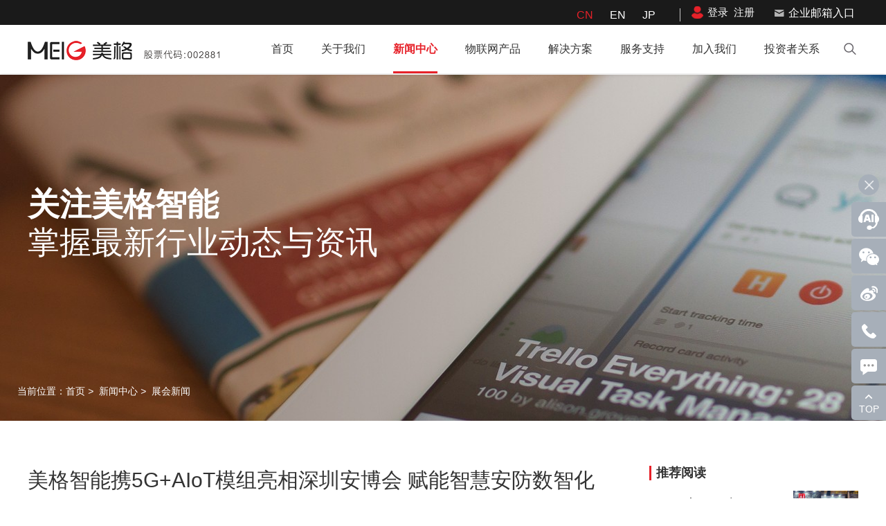

--- FILE ---
content_type: text/html; charset=utf-8
request_url: https://www.meigsmart.com/articledetail/282.html
body_size: 3897
content:
<html><script>
        var arg1='7BFED4E12052C45C0D6A9C3BA005344EC191A2B5';
                    var _0x4818=function(name, arg1){var _0x3e9e=['c3BsaXQ=','c2xpY2U=','dG9TdHJpbmc=','c2V0VGltZQ==','Z2V0VGltZQ==','Y29va2ll','YWN3X3NjX192Mj0=','O2V4cGlyZXM9','dG9HTVRTdHJpbmc=','O21heC1hZ2U9MzYwMDtwYXRoPS8=','MzAwMDE3NjAwMDg1NjAwNjA2MTUwMTUzMzAwMzY5MDAyNzgwMDM3NQ==','bGVuZ3Ro','am9pbg==','MXw0fDN8MHwy'];(function(_0x2d8f05,_0x4b81bb){var _0x4d74cb=function(_0x32719f){while(--_0x32719f){_0x2d8f05['push'](_0x2d8f05['shift']());}};var _0x33748d=function(){var _0x3e4c21={'data':{'key':'cookie','value':'timeout'},'setCookie':function(_0x5c685e,_0x3e3156,_0x1e9e81,_0x292610){_0x292610=_0x292610||{};var _0x151bd2=_0x3e3156+'='+_0x1e9e81;var _0x558098=0x0;for(var _0x558098=0x0,_0x230f38=_0x5c685e['length'];_0x558098<_0x230f38;_0x558098++){var _0x948b6c=_0x5c685e[_0x558098];_0x151bd2+=';\x20'+_0x948b6c;var _0x29929c=_0x5c685e[_0x948b6c];_0x5c685e['push'](_0x29929c);_0x230f38=_0x5c685e['length'];if(_0x29929c!==!![]){_0x151bd2+='='+_0x29929c;}}_0x292610['cookie']=_0x151bd2;},'removeCookie':function(){return'dev';},'getCookie':function(_0x5dd881,_0x550fbc){_0x5dd881=_0x5dd881||function(_0x18d5c9){return _0x18d5c9;};var _0x4ce2f1=_0x5dd881(new RegExp('(?:^|;\x20)'+_0x550fbc['replace'](/([.$?*|{}()[]\/+^])/g,'$1')+'=([^;]*)'));var _0x333808=function(_0x432180,_0x2ab90b){_0x432180(++_0x2ab90b);};_0x333808(_0x4d74cb,_0x4b81bb);return _0x4ce2f1?decodeURIComponent(_0x4ce2f1[0x1]):undefined;}};var _0x991246=function(){var _0x981158=new RegExp('\x5cw+\x20*\x5c(\x5c)\x20*{\x5cw+\x20*[\x27|\x22].+[\x27|\x22];?\x20*}');return _0x981158['test'](_0x3e4c21['removeCookie']['toString']());};_0x3e4c21['updateCookie']=_0x991246;var _0x57b080='';var _0x219af0=_0x3e4c21['updateCookie']();if(!_0x219af0){_0x3e4c21['setCookie'](['*'],'counter',0x1);}else if(_0x219af0){_0x57b080=_0x3e4c21['getCookie'](null,'counter');}else{_0x3e4c21['removeCookie']();}};_0x33748d();}(_0x3e9e,0x176));var _0x1e8e=function(_0x558645,_0x3571ed){_0x558645=_0x558645-0x0;var _0x23d32b=_0x3e9e[_0x558645];if(_0x1e8e['jweSQB']===undefined){(function(){var _0x2a4aae;try{var _0x1ac753=Function('return\x20(function()\x20'+'{}.constructor(\x22return\x20this\x22)(\x20)'+');');_0x2a4aae=_0x1ac753();}catch(_0x267ba9){_0x2a4aae=window;}var _0x22c6cf='ABCDEFGHIJKLMNOPQRSTUVWXYZabcdefghijklmnopqrstuvwxyz0123456789+/=';_0x2a4aae['atob']||(_0x2a4aae['atob']=function(_0xb01b66){var _0x112e38=String(_0xb01b66)['replace'](/=+$/,'');for(var _0x315811=0x0,_0x196945,_0x8ee65b,_0x111e6b=0x0,_0x2a5e7f='';_0x8ee65b=_0x112e38['charAt'](_0x111e6b++);~_0x8ee65b&&(_0x196945=_0x315811%0x4?_0x196945*0x40+_0x8ee65b:_0x8ee65b,_0x315811++%0x4)?_0x2a5e7f+=String['fromCharCode'](0xff&_0x196945>>(-0x2*_0x315811&0x6)):0x0){_0x8ee65b=_0x22c6cf['indexOf'](_0x8ee65b);}return _0x2a5e7f;});}());_0x1e8e['VidPVs']=function(_0x539abf){var _0x126fa5=atob(_0x539abf);var _0x54d768=[];for(var _0x3d3645=0x0,_0x4289fc=_0x126fa5['length'];_0x3d3645<_0x4289fc;_0x3d3645++){_0x54d768+='%'+('00'+_0x126fa5['charCodeAt'](_0x3d3645)['toString'](0x10))['slice'](-0x2);}return decodeURIComponent(_0x54d768);};_0x1e8e['BXvRsu']={};_0x1e8e['jweSQB']=!![];}var _0x436197=_0x1e8e['BXvRsu'][_0x558645];if(_0x436197===undefined){var _0x4f4121=function(_0x5e2adc){this['nlcXFw']=_0x5e2adc;this['HAmvBE']=[0x1,0x0,0x0];this['YFWLey']=function(){return'newState';};this['YpNXEl']='\x5cw+\x20*\x5c(\x5c)\x20*{\x5cw+\x20*';this['JsKhOp']='[\x27|\x22].+[\x27|\x22];?\x20*}';};_0x4f4121['prototype']['pzRiIQ']=function(){var _0x3e581e=new RegExp(this['YpNXEl']+this['JsKhOp']);var _0x13a005=_0x3e581e['test'](this['YFWLey']['toString']())?--this['HAmvBE'][0x1]:--this['HAmvBE'][0x0];return this['gaiPha'](_0x13a005);};_0x4f4121['prototype']['gaiPha']=function(_0x1e6387){if(!Boolean(~_0x1e6387)){return _0x1e6387;}return this['hpKQFb'](this['nlcXFw']);};_0x4f4121['prototype']['hpKQFb']=function(_0x20dc19){for(var _0x19d402=0x0,_0x5a3818=this['HAmvBE']['length'];_0x19d402<_0x5a3818;_0x19d402++){this['HAmvBE']['push'](Math['round'](Math['random']()));_0x5a3818=this['HAmvBE']['length'];}return _0x20dc19(this['HAmvBE'][0x0]);};new _0x4f4121(_0x1e8e)['pzRiIQ']();_0x23d32b=_0x1e8e['VidPVs'](_0x23d32b);_0x1e8e['BXvRsu'][_0x558645]=_0x23d32b;}else{_0x23d32b=_0x436197;}return _0x23d32b;};var _0x52bd4a=function(){var _0x56121a=!![];return function(_0x215040,_0x309e1a){var _0x23d8c2=_0x56121a?function(){if(_0x309e1a){var _0x1d7a3f=_0x309e1a['apply'](_0x215040,arguments);_0x309e1a=null;return _0x1d7a3f;}}:function(){};_0x56121a=![];return _0x23d8c2;};}();var _0x1297ed=_0x52bd4a(this,function(){var _0x31f094=function(){return'\x64\x65\x76';},_0x114f69=function(){return'\x77\x69\x6e\x64\x6f\x77';};var _0x21d55e=function(){var _0x4b4425=new RegExp('\x5c\x77\x2b\x20\x2a\x5c\x28\x5c\x29\x20\x2a\x7b\x5c\x77\x2b\x20\x2a\x5b\x27\x7c\x22\x5d\x2e\x2b\x5b\x27\x7c\x22\x5d\x3b\x3f\x20\x2a\x7d');return!_0x4b4425['\x74\x65\x73\x74'](_0x31f094['\x74\x6f\x53\x74\x72\x69\x6e\x67']());};var _0x2328d0=function(){var _0x56d0ca=new RegExp('\x28\x5c\x5c\x5b\x78\x7c\x75\x5d\x28\x5c\x77\x29\x7b\x32\x2c\x34\x7d\x29\x2b');return _0x56d0ca['\x74\x65\x73\x74'](_0x114f69['\x74\x6f\x53\x74\x72\x69\x6e\x67']());};var _0x29c9ca=function(_0x523426){var _0x17ebab=~-0x1>>0x1+0xff%0x0;if(_0x523426['\x69\x6e\x64\x65\x78\x4f\x66']('\x69'===_0x17ebab)){_0x442ac7(_0x523426);}};var _0x442ac7=function(_0x10471a){var _0x4d91ed=~-0x4>>0x1+0xff%0x0;if(_0x10471a['\x69\x6e\x64\x65\x78\x4f\x66']((!![]+'')[0x3])!==_0x4d91ed){_0x29c9ca(_0x10471a);}};if(!_0x21d55e()){if(!_0x2328d0()){_0x29c9ca('\x69\x6e\x64\u0435\x78\x4f\x66');}else{_0x29c9ca('\x69\x6e\x64\x65\x78\x4f\x66');}}else{_0x29c9ca('\x69\x6e\x64\u0435\x78\x4f\x66');}});_0x1297ed();var posList=[0xf,0x23,0x1d,0x18,0x21,0x10,0x1,0x26,0xa,0x9,0x13,0x1f,0x28,0x1b,0x16,0x17,0x19,0xd,0x6,0xb,0x27,0x12,0x14,0x8,0xe,0x15,0x20,0x1a,0x2,0x1e,0x7,0x4,0x11,0x5,0x3,0x1c,0x22,0x25,0xc,0x24];var mask=_0x1e8e('0x0');var outPutList=[];var arg2='';var arg3='';for(var i=0x0;i<arg1[_0x1e8e('0x1')];i++){var this_i=arg1[i];for(var j=0x0;j<posList[_0x1e8e('0x1')];j++){if(posList[j]==i+0x1){outPutList[j]=this_i;}}}arg2=outPutList[_0x1e8e('0x2')]('');for(var i=0x0;i<arg2[_0x1e8e('0x1')]&&i<mask[_0x1e8e('0x1')];i+=0x2){var GxjQsM=_0x1e8e('0x3')[_0x1e8e('0x4')]('|'),QoWazb=0x0;while(!![]){switch(GxjQsM[QoWazb++]){case'0':if(xorChar[_0x1e8e('0x1')]==0x1){xorChar='0'+xorChar;}continue;case'1':var strChar=parseInt(arg2[_0x1e8e('0x5')](i,i+0x2),0x10);continue;case'2':arg3+=xorChar;continue;case'3':var xorChar=(strChar^maskChar)[_0x1e8e('0x6')](0x10);continue;case'4':var maskChar=parseInt(mask[_0x1e8e('0x5')](i,i+0x2),0x10);continue;}break;}}var expiredate=new Date();expiredate[_0x1e8e('0x7')](expiredate[_0x1e8e('0x8')]()+0xe10*0x3e8);var theHost=location.host,theHostSplit=theHost.split("."),theHostSplitLength=theHostSplit.length;!/^(\d+\.)*\d+$/.test(theHost)&&theHostSplitLength>2&&("com.cn"!=(theHost=theHostSplit[theHostSplitLength-2]+"."+theHostSplit[theHostSplitLength-1])&&"gov.cn"!=theHost&&"org.cn"!=theHost&&"net.cn"!=theHost&&"com.my"!=theHost||(theHost=theHostSplit[theHostSplitLength-3]+"."+theHost));document[_0x1e8e('0x9')]=_0x1e8e('0xa')+arg3+_0x1e8e('0xb')+expiredate[_0x1e8e('0xc')]()+_0x1e8e('0xd')+';domain='+theHost;}
    
        _0x4818("acw_sc__v2", arg1);document.location.reload()
        </script></html>


--- FILE ---
content_type: text/html; charset=utf-8
request_url: https://www.meigsmart.com/articledetail/282.html
body_size: 88601
content:

<!DOCTYPE html>
<html>

<head>
    <meta charset="utf-8" />
    <title>美格智能携5G&#x2B;AIoT模组亮相深圳安博会 赋能智慧安防数智化升级—美格智能—全球领先的无线通信模组及解决方案提供商</title>
    <meta name="Keywords" content="美格智能携5G&#x2B;AIoT模组亮相深圳安博会 赋能智慧安防数智化升级—美格智能资讯" />
    <meta name="Description" content="美格智能携5G&#x2B;AIoT模组亮相深圳安博会 赋能智慧安防数智化升级—美格智能—全球领先的无线通信模组及解决方案提供商，专注于为全球客户提供以MeiGLink品牌为核心的5G/4G标准化/智能化通信模组、物联网解决方案、技术开发服务及云平台系统化解决方案。" />
    <meta name="viewport" content="width=device-width,minimum-scale=1.0,maximum-scale=1.0,user-scalable=no">
    <meta name="apple-mobile-web-app-capable" content="yes">
    <meta name="apple-mobile-web-app-status-bar-style" content="black">
    <meta name="format-detection" content="telephone = no">
    <link rel="stylesheet" type="text/css" href="/PC/css/reset.css" />
    <link rel="stylesheet" type="text/css" href="/PC/css/css.css?120627" />;
    <link rel="stylesheet" type="text/css" href="/PC/css/swiper.min.css" />
    <link rel="stylesheet" type="text/css" href="/PC/css/iconfont.css" />
    <link rel="stylesheet" type="text/css" href="/PC/css/animate.min.css" />
    <script src="/PC/js/jquery-3.6.0.min.js" type="text/javascript" charset="utf-8"></script>
    <script src="/PC/js/wow.min.js" type="text/javascript" charset="utf-8"></script>
    <script src="/PC/js/swiper.min.js" type="text/javascript" charset="utf-8"></script>
    <script src="/PC/js/base.js" type="text/javascript" charset="utf-8"></script>
    <script src="/PC/js/cavansbg.js" type="text/javascript" charset="utf-8"></script>
        <script src="/PC/js/buttonLite.js" type="text/javascript" charset="utf-8"></script>
        <script src="/PC/js/bshareC0.js" type="text/javascript" charset="utf-8"></script>
</head>
<body>
    <!--pc- header -->
    <div class="lheader-top">
        <div class="head_main clearfix">
            <div class="head-right">

                    <div class="language">
                        <a class="on">CN</a>

                                    <a href="http://en.meigsmart.com/" target="_blank">EN</a>
                                    <a href="http://jp.meigsmart.com/" target="_blank">JP</a>
                     

                    
                    </div>
                <div class="head-login">
                            <a target="_blank" class="DowLogin">登录</a>
                            <a target="_blank" class="DowZuce">注册</a>
                </div>
                <div class="header-email">
                        <a href="http://mail.meigsmart.com/" target="_blank">企业邮箱入口    </a>
                </div>
            </div>
        </div>
    </div>
    <div class="header">
        <div class="head_main">
            <div class="header_in clearfix">
                <a href="/" class="logo">
                    <h1><img src="/userfiles/images/2020/03/19/2020031909477392.png" alt=""></h1>
                </a>
                <ul class="navbar clearfix">
                        <li class="category-item  ">
                            <a href="/" class="category-a">首页</a>

                        </li>
                        <li class="category-item  ">
                            <a href="/page/aboutone.html" class="category-a">关于我们</a>
                                <div class="dropdown-menu" id="menu">
                                    <div class="head_main">
                                        <ul class="clearfix" id="clearfixs">
                                            <li class="dropdown-img">
                                                <div class="dropdown-img1">
                                                    <img src="/userfiles/images/2019/12/28/2019122817036077.jpg" alt="" />
                                                </div>
                                            </li>
                                            <li>
                                                    <a href="/page/aboutone.html#aboutone" class="dropdown-dec clearfix">
                                                        企业介绍 <i class="iconfont icon-right"></i>
                                                    </a>
                                                    <a href="/page/aboutone.html#abouttwo" class="dropdown-dec clearfix">
                                                        企业文化 <i class="iconfont icon-right"></i>
                                                    </a>
                                                    <a href="/page/aboutone.html#aboutthere" class="dropdown-dec clearfix">
                                                        企业视频 <i class="iconfont icon-right"></i>
                                                    </a>
                                                    <a href="/page/aboutone.html#aboutfor" class="dropdown-dec clearfix">
                                                        发展历程 <i class="iconfont icon-right"></i>
                                                    </a>

                                            </li>
                                            <li>
                                                    <a href="/page/aboutone.html#aboutsix" class="dropdown-dec clearfix">
                                                        研发实力 <i class="iconfont icon-right"></i>
                                                    </a>
                                                    <a href="/page/aboutone.html#aboutse" class="dropdown-dec clearfix">
                                                        合作伙伴 <i class="iconfont icon-right"></i>
                                                    </a>
                                                    <a href="/page/aboutone.html#abouten" class="dropdown-dec clearfix">
                                                        分支机构 <i class="iconfont icon-right"></i>
                                                    </a>
                                                    <a href="/page/aboutone.html#aboutnin" class="dropdown-dec clearfix">
                                                        联系我们 <i class="iconfont icon-right"></i>
                                                    </a>
                                                    <a href="/page/aboutone.html#wzhgsm93" class="dropdown-dec clearfix">
                                                        网站合规声明 <i class="iconfont icon-right"></i>
                                                    </a>
                                            </li>

                                        </ul>
                                    </div>
                                </div>

                        </li>
                        <li class="category-item active ">
                            <a href="/article/gsxw41.html" class="category-a">新闻中心</a>
                                <div class="dropdown-menu">
                                    <div class="head_main">
                                        <ul class="clearfix">
                                            <li class="dropdown-img">
                                                <div class="dropdown-img1">
                                                    <img src="/userfiles/images/2019/12/19/2019121916597293.png" alt="" />
                                                </div>
                                            </li>
                                            <li>
                                                    <a href="/article/gsxw41.html" class="dropdown-dec clearfix">公司新闻 <i class="iconfont icon-right"></i></a>
                                                    <a href="/article/zhxw38.html" class="dropdown-dec clearfix">展会新闻 <i class="iconfont icon-right"></i></a>
                                                    <a href="/article/hydt07.html" class="dropdown-dec clearfix">行业动态 <i class="iconfont icon-right"></i></a>
                                                    <a href="/article/ygfc74.html" class="dropdown-dec clearfix">员工风采 <i class="iconfont icon-right"></i></a>


                                            </li>
                                        </ul>
                                    </div>
                                </div>

                        </li>
                        <li class="category-item  ">
                            <a href="/product/cpzx85.html" class="category-a">物联网产品</a>
                                <div class="dropdown-menu">
                                    <div class="head_main">
                                        <ul class="clearfix">
                                            <li class="dropdown-img">
                                                <div class="dropdown-img1">
                                                    <img src="/userfiles/images/2020/06/05/2020060511537413.jpg" alt="" />
                                                </div>
                                            </li>
                                            <li>
                                                    <a href="/product/slmz25.html" class="dropdown-dec clearfix">高算力AI模组 <i class="iconfont icon-right"></i></a>
                                                    <a href="/product/4glteznmz38.html" class="dropdown-dec clearfix">车规级模组 <i class="iconfont icon-right"></i></a>
                                                    <a href="/product/5gscmz53.html" class="dropdown-dec clearfix">5G数传模组  <i class="iconfont icon-right"></i></a>
                                                    <a href="/product/5gmz42.html" class="dropdown-dec clearfix">5G智能模组 <i class="iconfont icon-right"></i></a>


                                            </li>
                                            <li>
                                                    <a href="/product/4gltescmz47.html" class="dropdown-dec clearfix">4G LTE数传模组 <i class="iconfont icon-right"></i></a>
                                                    <a href="/product/nbiotmz53.html" class="dropdown-dec clearfix">智能模组 <i class="iconfont icon-right"></i></a>
                                                    <a href="/product/wifimz67.html" class="dropdown-dec clearfix">LPWA模组 <i class="iconfont icon-right"></i></a>
                                                    <a href="/product/gnssmz98.html" class="dropdown-dec clearfix">GNSS模组 <i class="iconfont icon-right"></i></a>
                                                    <a href="/product/kftj57.html" class="dropdown-dec clearfix">开发套件 <i class="iconfont icon-right"></i></a>

                                            </li>

                                        </ul>
                                    </div>
                                </div>

                        </li>
                        <li class="category-item  ">
                            <a href="/article/jjfa78.html" class="category-a">解决方案</a>
                                <div class="dropdown-menu">
                                    <div class="head_main">
                                        <ul class="clearfix">
                                            <li class="dropdown-img">
                                                <div class="dropdown-img1">
                                                    <img src="/userfiles/images/2023/04/25/未标题-15.png" alt="" />
                                                </div>
                                            </li>
                                            <li>
                                                    <a href="/articledetail/2.html" class="dropdown-dec clearfix">智能座舱&#x2B;5G网联 <i class="iconfont icon-right"></i></a>
                                                    <a href="/articledetail/1.html" class="dropdown-dec clearfix">AI智慧零售 <i class="iconfont icon-right"></i></a>
                                                    <a href="/articledetail/3.html" class="dropdown-dec clearfix">智能物流 <i class="iconfont icon-right"></i></a>
                                                    <a href="/articledetail/4.html" class="dropdown-dec clearfix">数字能源 <i class="iconfont icon-right"></i></a>


                                            </li>
                                            <li>
                                                    <a href="/articledetail/5.html" class="dropdown-dec clearfix">智慧城市 <i class="iconfont icon-right"></i></a>
                                                    <a href="/articledetail/348.html" class="dropdown-dec clearfix">工业互联网 <i class="iconfont icon-right"></i></a>
                                            </li>

                                        </ul>
                                    </div>
                                </div>

                        </li>
                        <li class="category-item  ">
                            <a href="/page/jszc85.html" class="category-a">服务支持</a>
                                <div class="dropdown-menu">
                                    <div class="head_main">
                                        <ul class="clearfix">
                                            <li class="dropdown-img">
                                                <div class="dropdown-img1">
                                                    <img src="/userfiles/images/2023/04/25/未标题-9.png" alt="" />
                                                </div>
                                            </li>
                                            <li>
                                                    <a href="/page/jszc85.html" class="dropdown-dec clearfix">销售支持 <i class="iconfont icon-right"></i></a>
                                                    <a href="/page/xszc80.html" class="dropdown-dec clearfix">技术支持 <i class="iconfont icon-right"></i></a>
                                                    <a href="/page/cprz02.html" class="dropdown-dec clearfix">产品认证 <i class="iconfont icon-right"></i></a>
                                                    <a href="/page/mgznpsirt43.html" class="dropdown-dec clearfix">美格智能PSIRT <i class="iconfont icon-right"></i></a>
                                                    <a href="/download/yxzy67.html" class="dropdown-dec clearfix">营销资源<i class="iconfont icon-right"></i></a>

                                            </li>
                                            <li>
                                            </li>

                                        </ul>
                                    </div>
                                </div>

                        </li>
                        <li class="category-item  ">
                            <a href="/article/shzp47.html" class="category-a">加入我们</a>

                                <div class="dropdown-menu">
                                    <div class="head_main">
                                        <ul class="clearfix">
                                            <li class="dropdown-img">
                                                <div class="dropdown-img1">
                                                    <img src="/userfiles/images/2019/12/19/2019121916595292.png" alt="" />
                                                </div>
                                            </li>
                                            <li>
                                                    <a href="/article/shzp47.html" class="dropdown-dec clearfix">社会招聘 <i class="iconfont icon-right"></i></a>
                                                    <a href="/article/xyzp00.html" class="dropdown-dec clearfix">校园招聘 <i class="iconfont icon-right"></i></a>
                                                    <a href="/download/wjgg85.html" class="dropdown-dec clearfix">招聘声明 <i class="iconfont icon-right"></i></a>
                                            </li>


                                        </ul>
                                    </div>
                                </div>
                        </li>
                        <li class="category-item  ">
                            <a href="/download/gslsgg05.html" class="category-a">投资者关系</a>

                                <div class="dropdown-menu">
                                    <div class="head_main">
                                        <ul class="clearfix">
                                            <li class="dropdown-img">
                                                <div class="dropdown-img1">
                                                    <img src="/userfiles/images/2019/12/19/2019121916594676.png" alt="" />
                                                </div>
                                            </li>
                                            <li>
                                                    <a href="/download/gslsgg05.html" class="dropdown-dec clearfix">公司临时公告 <i class="iconfont icon-right"></i></a>
                                                    <a href="/download/gsdsgg59.html" class="dropdown-dec clearfix">公司定期公告 <i class="iconfont icon-right"></i></a>
                                                    <a href="http://www.szse.cn/certificate/individual/index.html?code=002881" target="_blank" class="dropdown-dec clearfix">股票信息 <i class="iconfont icon-right"></i></a>
                                                    <a href="/page/lxfs23.html" class="dropdown-dec clearfix">联系方式 <i class="iconfont icon-right"></i></a>

                                            </li>


                                        </ul>
                                    </div>
                                </div>
                        </li>

                </ul>
                <div class="nav-search">
                    <div class="search-box">
                        <input type="text" class="search" value="Search..." id="keywords" onfocus="if (this.value==this.defaultValue) {this.value='';}"
                               onblur="if (this.value=='') {this.value=this.defaultValue;}">
                        <input type="button" class="butt" value=" " onclick="selects();">
                    </div>
                </div>
            </div>

        </div>
    </div>


    <!--app-头部-->
    <div class="header-app" id="menus">
        <div class="navbar-app">
            <a href="/" class="logo">
                <img src="/userfiles/images/2020/03/23/2020032311354713.png" />
            </a>
            <div class="navbar-togger">
                <div class="icon_bar"></div>
                <div class="icon_bar"></div>
                <div class="icon_bar"></div>
            </div>

                <a href="/page/login.html" class="app-login"></a>

        </div>
        <div class="nav-menu">
            <div class="app-search">
                <input type="text" class="text" value=" " onfocus="if (this.value==this.defaultValue) {this.value='';}" onblur="if (this.value=='') {this.value=this.defaultValue;}" id="mtext" />
                <input type="submit" class="submit" value="" onclick="mselect()" />
            </div>
            <ul class="nav-list">
                    <li class=" P_parent ">
                        <div class="cate-item">
                            <a href="/">首页</a>

                        </div>

                    </li>
                    <li class=" P_parent ">
                        <div class="cate-item">
                            <a href="/page/aboutone.html">关于我们</a>
                                <div class="category-tig P_tig"></div>

                        </div>
                            <div class="category-cont P_slide">
                                <div class="category-pad">
                                        <div class="P_parent1 category-li">
                                            <div class="cate-item1" id="item1">
                                                <a href="/page/aboutone.html#aboutone">企业介绍</a>
                                            </div>
                                        </div>
                                        <div class="P_parent1 category-li">
                                            <div class="cate-item1" id="item1">
                                                <a href="/page/aboutone.html#abouttwo">企业文化</a>
                                            </div>
                                        </div>
                                        <div class="P_parent1 category-li">
                                            <div class="cate-item1" id="item1">
                                                <a href="/page/aboutone.html#aboutthere">企业视频</a>
                                            </div>
                                        </div>
                                        <div class="P_parent1 category-li">
                                            <div class="cate-item1" id="item1">
                                                <a href="/page/aboutone.html#aboutfor">发展历程</a>
                                            </div>
                                        </div>
                                        <div class="P_parent1 category-li">
                                            <div class="cate-item1" id="item1">
                                                <a href="/page/aboutone.html#aboutsix">研发实力</a>
                                            </div>
                                        </div>
                                        <div class="P_parent1 category-li">
                                            <div class="cate-item1" id="item1">
                                                <a href="/page/aboutone.html#aboutse">合作伙伴</a>
                                            </div>
                                        </div>
                                        <div class="P_parent1 category-li">
                                            <div class="cate-item1" id="item1">
                                                <a href="/page/aboutone.html#abouten">分支机构</a>
                                            </div>
                                        </div>
                                        <div class="P_parent1 category-li">
                                            <div class="cate-item1" id="item1">
                                                <a href="/page/aboutone.html#aboutnin">联系我们</a>
                                            </div>
                                        </div>
                                        <div class="P_parent1 category-li">
                                            <div class="cate-item1" id="item1">
                                                <a href="/page/aboutone.html#wzhgsm93">网站合规声明</a>
                                            </div>
                                        </div>

                                </div>
                            </div>

                    </li>
                    <li class="open P_parent ">
                        <div class="cate-item">
                            <a href="/article/gsxw41.html">新闻中心</a>
                                <div class="category-tig P_tig"></div>

                        </div>
                            <div class="category-cont P_slide">
                                <div class="category-pad">
                                        <div class="P_parent1 category-li">
                                            <div class="cate-item1">
                                                <a href="/article/gsxw41.html" class="">公司新闻</a>
                                            </div>
                                        </div>
                                        <div class="P_parent1 category-li">
                                            <div class="cate-item1">
                                                <a href="/article/zhxw38.html" class="active">展会新闻</a>
                                            </div>
                                        </div>
                                        <div class="P_parent1 category-li">
                                            <div class="cate-item1">
                                                <a href="/article/hydt07.html" class="">行业动态</a>
                                            </div>
                                        </div>
                                        <div class="P_parent1 category-li">
                                            <div class="cate-item1">
                                                <a href="/article/ygfc74.html" class="">员工风采</a>
                                            </div>
                                        </div>

                                </div>
                            </div>

                    </li>
                    <li class=" P_parent ">
                        <div class="cate-item">
                            <a href="/product/cpzx85.html">物联网产品</a>
                                <div class="category-tig P_tig"></div>

                        </div>
                            <div class="category-cont P_slide">
                                <div class="category-pad">
                                        <div class="P_parent1 category-li">
                                            <div class="cate-item1">
                                                <a href="/product/slmz25.html" class="">高算力AI模组</a>
                                            </div>
                                        </div>
                                        <div class="P_parent1 category-li">
                                            <div class="cate-item1">
                                                <a href="/product/4glteznmz38.html" class="">车规级模组</a>
                                            </div>
                                        </div>
                                        <div class="P_parent1 category-li">
                                            <div class="cate-item1">
                                                <a href="/product/5gscmz53.html" class="">5G数传模组 </a>
                                            </div>
                                        </div>
                                        <div class="P_parent1 category-li">
                                            <div class="cate-item1">
                                                <a href="/product/5gmz42.html" class="">5G智能模组</a>
                                            </div>
                                        </div>
                                        <div class="P_parent1 category-li">
                                            <div class="cate-item1">
                                                <a href="/product/4gltescmz47.html" class="">4G LTE数传模组</a>
                                            </div>
                                        </div>
                                        <div class="P_parent1 category-li">
                                            <div class="cate-item1">
                                                <a href="/product/nbiotmz53.html" class="">智能模组</a>
                                            </div>
                                        </div>
                                        <div class="P_parent1 category-li">
                                            <div class="cate-item1">
                                                <a href="/product/wifimz67.html" class="">LPWA模组</a>
                                            </div>
                                        </div>
                                        <div class="P_parent1 category-li">
                                            <div class="cate-item1">
                                                <a href="/product/gnssmz98.html" class="">GNSS模组</a>
                                            </div>
                                        </div>
                                        <div class="P_parent1 category-li">
                                            <div class="cate-item1">
                                                <a href="/product/kftj57.html" class="">开发套件</a>
                                            </div>
                                        </div>

                                </div>
                            </div>

                    </li>
                    <li class=" P_parent ">
                        <div class="cate-item">
                            <a href="/article/jjfa78.html">解决方案</a>
                                <div class="category-tig P_tig"></div>

                        </div>
                            <div class="category-cont P_slide">
                                <div class="category-pad">
                                        <div class="P_parent1 category-li">
                                            <div class="cate-item1">
                                                <a href="/articledetail/2.html" class="">智能座舱&#x2B;5G网联</a>
                                            </div>
                                        </div>
                                        <div class="P_parent1 category-li">
                                            <div class="cate-item1">
                                                <a href="/articledetail/1.html" class="">AI智慧零售</a>
                                            </div>
                                        </div>
                                        <div class="P_parent1 category-li">
                                            <div class="cate-item1">
                                                <a href="/articledetail/3.html" class="">智能物流</a>
                                            </div>
                                        </div>
                                        <div class="P_parent1 category-li">
                                            <div class="cate-item1">
                                                <a href="/articledetail/4.html" class="">数字能源</a>
                                            </div>
                                        </div>
                                        <div class="P_parent1 category-li">
                                            <div class="cate-item1">
                                                <a href="/articledetail/5.html" class="">智慧城市</a>
                                            </div>
                                        </div>
                                        <div class="P_parent1 category-li">
                                            <div class="cate-item1">
                                                <a href="/articledetail/348.html" class="">工业互联网</a>
                                            </div>
                                        </div>

                                </div>
                            </div>

                    </li>
                    <li class=" P_parent ">
                        <div class="cate-item">
                            <a href="/page/jszc85.html">服务支持</a>
                                <div class="category-tig P_tig"></div>

                        </div>
                            <div class="category-cont P_slide">
                                <div class="category-pad">
                                        <div class="P_parent1 category-li">
                                            <div class="cate-item1">
                                                <a href="/page/jszc85.html" class="">销售支持</a>
                                            </div>
                                        </div>
                                        <div class="P_parent1 category-li">
                                            <div class="cate-item1">
                                                <a href="/page/xszc80.html" class="">技术支持</a>
                                            </div>
                                        </div>
                                        <div class="P_parent1 category-li">
                                            <div class="cate-item1">
                                                <a href="/page/cprz02.html" class="">产品认证</a>
                                            </div>
                                        </div>
                                        <div class="P_parent1 category-li">
                                            <div class="cate-item1">
                                                <a href="/page/mgznpsirt43.html" class="">美格智能PSIRT</a>
                                            </div>
                                        </div>

                                        <div class="P_parent1 category-li">
                                            <div class="cate-item1">
                                                <a href="/download/yxzy67.html" class="">营销资源</a>
                                            </div>
                                        </div>

                                </div>
                            </div>

                    </li>
                    <li class=" P_parent ">
                        <div class="cate-item">
                            <a href="/article/shzp47.html">加入我们</a>
                                <div class="category-tig P_tig"></div>

                        </div>
                            <div class="category-cont P_slide">
                                <div class="category-pad">
                                        <div class="P_parent1 category-li">
                                            <div class="cate-item1">
                                                <a href="/article/shzp47.html" class="">社会招聘</a>
                                            </div>
                                        </div>
                                        <div class="P_parent1 category-li">
                                            <div class="cate-item1">
                                                <a href="/article/xyzp00.html" class="">校园招聘</a>
                                            </div>
                                        </div>
                                        <div class="P_parent1 category-li">
                                            <div class="cate-item1">
                                                <a href="/download/wjgg85.html" class="">招聘声明</a>
                                            </div>
                                        </div>
                                </div>
                            </div>

                    </li>
                    <li class=" P_parent ">
                        <div class="cate-item">
                            <a href="/download/gslsgg05.html">投资者关系</a>
                                <div class="category-tig P_tig"></div>

                        </div>
                            <div class="category-cont P_slide">
                                <div class="category-pad">
                                        <div class="P_parent1 category-li">
                                            <div class="cate-item1">
                                                <a href="/download/gslsgg05.html" class="">公司临时公告</a>
                                            </div>
                                        </div>
                                        <div class="P_parent1 category-li">
                                            <div class="cate-item1">
                                                <a href="/download/gsdsgg59.html" class="">公司定期公告</a>
                                            </div>
                                        </div>
                                        <div class="P_parent1 category-li">
                                            <div class="cate-item1">

                                                <a href="http://www.szse.cn/certificate/individual/index.html?code=002881" class="">股票信息</a>
                                            </div>
                                        </div>
                                        <div class="P_parent1 category-li">
                                            <div class="cate-item1">
                                                <a href="/page/lxfs23.html" class="">联系方式</a>
                                            </div>
                                        </div>


                                </div>
                            </div>

                    </li>


            </ul>

            <div class="app-lanu">
                    <a href="https://www.meigsmart.com/" class="active">CN</a>
                    <a href="http://en.meigsmart.com/" class="">EN</a>
                    <a href="http://jp.meigsmart.com/" class="">JP</a>

            </div>
        </div>
    </div>


        <div class="lbanner section">
        <div class="banner-bg" style="background-image: url(/userfiles/images/2020/03/20/2020032019082024.jpg);"></div>
        <img src="/userfiles/images/2020/03/20/2020032019125241.jpg" class="bannapp banner-scale" alt="" />
        <div class="container lbanner-con">
            <div class="lbanner-cont1  wow fadeInLeft lnew-bannercont"><span>关注美格智能</span>掌握最新行业动态与资讯</div>
            <div class="lbread">
                当前位置：<a href="/">首页</a><em>&nbsp;>&nbsp;</em>  <a href='/article/xwzx10.html'>新闻中心</a><em>&nbsp;>&nbsp;</em>  <a href='/article/zhxw38.html'>展会新闻</a>
            </div>
        </div>
    </div>


<div class="section lnewsxq">
    <div class="container">
        <div class="lnewsxq-con clearfix ">
            <div class="lnewsxq-left wow fadeInDown">
                <div class="lnewsxq-tit">
                    <h2>
                        美格智能携5G&#x2B;AIoT模组亮相深圳安博会 赋能智慧安防数智化升级
                    </h2>
                    <span>发布日期：2022-01-03   访问量：12645     来源：美格智能</span>
                </div>
                <div class="lnewsxq-p">
                    <p style="text-indent: 2em; text-align: justify;">12月26日-29日，第十八届中国国际社会公共安全博览会（简称：安博会）在深圳会展中心（福田）盛大开幕。为发展智慧安防经济、激发产业新动能创造沟通交流的平台。本次大会，美格智能携5G/4G安卓智能模组、Cat.1/Cat.4模组、NB-IoT模组、5G视频记录仪解决方案、智能头盔解决方案、燃气报警器解决方案、智慧烟感报警器解决方案以及多款行业定制化解决方案亮相安博会。凭借产品强大的性能和稳定出众的智慧体验，美格智能再次靠实力出圈，引众人驻足交流，以丰富的产品覆盖面呈现了不凡的研发实力。</p><p style="text-align: center;"><img src="/userfiles/images/2022/01/03/31.png" title="31.png" alt="31.png"/></p><p style="text-indent: 2em; text-align: justify;"><span>随着智慧城市化的进程加快，公共安全及个人安全不断被重视，加之高新技术的融合应用，赋予了智慧安防在形态及功能上更多的可能，智慧安防逐步发展为智慧城市的“首要防线”。</span></p><p style="text-indent: 2em; text-align: justify;">在如今智慧安防的市场，4G智能模组因其过硬的算力、不俗的传输速率、优良的性价比，成为最普遍使用的AI智能模组。<br/></p><p style="text-indent: 2em; text-align: justify;">作为智能模组的创领者，美格智能推出的4G安卓智能模组支持各种网络制式的全覆盖，满足不同环境下精准定位与AI算法的需求，依靠高通和展锐等业界一流平台，集成丰富的功能接口，将AI的价值最大化，为下游安防终端的产品研发提供了极大的便利和技术支持。<br/></p><p style="text-align: center; text-indent: 0em;"><img src="/userfiles/images/2022/01/03/32.png" title="32.png" alt="32.png"/></p><p style="text-indent: 2em; text-align: justify;"><span>通信作为其中的关键技术之一，在安防系统运行过程中扮演了至关重要的角色。目前，市场上的安防监控主要以4G为主，组网灵活，帮助安全人员轻松实现远程无线监控。值得一提的是，美格智能旗下的4G智能模组集成多个工业标准接口，支持丰富外延扩展，以高算力+AI的设计，结合公司自主创新的AES 256位加密算法，为智慧安防行业提供更智能化的解决方案。</span></p><p style="text-indent: 2em; text-align: justify;">而这种智慧安防的核心，就是人工智能，它带来的生物识别技术能够精准捕捉往来人员信息，以智能的算法识别预警安全风险。在展会现场，美格智能搭载AI算力的多款智能模组吸引了众多与会观众的目光。<br/></p><p style="text-indent: 2em; text-align: justify;">随着安防数据流量与日益剧增、以及行业对“看得清”的要求越来越高，5G成为智慧安防发展方向已成定局。5G不仅带来了更高速的数据传输，也为高清视频的实时上传与下载提供了更大的带宽保障，通过运用5G技术，高清视频将成为安防领域的标配，微乎其微的低时延也将带来更快的安防反应速度，我们已经站在安防技术革新的浪潮中央。<br/></p><p style="text-align: center; text-indent: 0em;"><img src="/userfiles/images/2022/01/03/温度.png" title="温度.png" alt="温度.png"/></p><p style="text-align: justify; text-indent: 2em;">作为行业首家推出5G AI智能模组的企业，美格智能致力于推进5G与社会各界融合的进程，以5G引领行业发展。截至目前，美格智能已推出多款5G高算力AI智能模组：SRM900、SRM900L、SRM910、SRM930等，其中5G智能模组SRM900L于近日成功斩获<span style="color: rgb(255, 0, 0);"><strong>中国联通5G AIoT智能模组</strong></span> “<span style="color: rgb(255, 0, 0);"><strong>运营商历史第一标</strong></span>”<span style="color: rgb(255, 0, 0);"><strong>由美格智能独家中标</strong></span>的行业美誉，凭借在5G智能模组领域的技术积累赢得市场认可。覆盖低、中、高三档算力强大的5G产品阵营，满足不同合作伙伴在不同场景下的特定诉求，助力合作伙伴快人一步实现终端产品量产上市。</p><p style="text-align: center;"><img src="/userfiles/images/2022/01/03/33.png" title="33.png" alt="33.png"/></p><p style="text-indent: 2em; text-align: justify;"><span>除了占尽风头的智能模组，其Cat.1/Cat.4模组、NB-IoT模组也毫不逊色，大放异彩。</span></p><p style="text-indent: 2em; text-align: justify;">Cat.1模组应用成本低、兼具移动性与语音功能，因其独特的产品定位，在物联网市场中独辟一方天地。美格智能旗下基于国产芯展锐8910DM平台研发的Cat.1模组已经通过国内CCC/SRRC/CTA/RoHS认证以及海外FCC/RCM/NCC/PTCRB/CE/KC等认证，并完成海外客户批量发货，可谓“<span style="color: rgb(255, 0, 0);"><strong>史上认证最全Cat.1模组</strong></span>”。涵盖欧美澳韩等全球大部分网络覆盖地区，致力于将国产芯推向全球，让“中国芯”覆盖每一寸土地。，将带领国产芯走出国门，在国际市场绽放光芒。<br/></p><p style="text-align: center; text-indent: 0em;"><img src="/userfiles/images/2022/01/03/30.png" title="30.png" alt="30.png"/></p><p style="text-indent: 2em; text-align: justify;"><span>NB-IoT模组在物联网应用场景中覆盖面极广，小到智能电表，大到智慧城市管理，它小小的身影无处不在。美格智能研发的NB-IoT模组均采用高集成度设计方案，小巧灵活的体积兼容市面各大主流产品应用场景，在安防领域中也发挥着不可替代的重要作用。</span></p><p style="text-indent: 2em; text-align: justify;">目前，高灵敏度、低功耗、使用寿命长安装方便的特点，降低家庭、写字楼、工厂、学校等应用场景火灾发生的概率，不间断保护人员财产安全。<br/></p><p style="text-indent: 2em; text-align: justify;">诚然，打铁还需自身硬，在无线通信领域群雄逐鹿的时代，美格智能依然能崭露锋芒，靠的就是对技术创新的坚守，对“保姆式服务”理念的践行。此次，安博会完美收官，美格智能再留下浓墨重彩的一笔。<br/></p><p style="text-indent: 2em; text-align: justify;">未来，美格智能将继续发挥自身在物联网领域的核心优势，不断推出先进的智慧安防创新应用产品与行业解决方案，就像本次展会主题一样，“<span style="color: rgb(255, 0, 0);"><strong>让世界看见您</strong></span>”，这也是美格智能在加速5G应用的快速落地以及带动国产芯出海的征程中遵循的原则，力求让更多行业看见5G、拥抱5G，推动科技势能向产业数智化转型升级，赋能智慧安防数智化加速落地。<br/></p>
                </div>
                <div class="lnewsxq-bot clearfix">
                    <a href="/article/zhxw38.html" class="lnewsxq-fh">返回列表</a>
                    <div class="bshare-custom newxq-share">
                        <span>分享：</span>
                        <a title="分享" class=" iconfont icon-share-hole" href="javascript:;"></a>
                        <a title="分享到新浪微博" class="bshare-sinaminiblog iconfont icon-weibo" href="javascript:void(0);"></a>
                        <a title="分享到微信" class="bshare-weixin iconfont icon-weixin" href="javascript:void(0);"></a>
                        <a title="分享到QQ好友" class="bshare-qqim iconfont icon-qq" href="javascript:void(0);"></a>
                        <a title="分享到QQ空间" class="bshare-qzone iconfont icon-kongjian" href="javascript:void(0);"></a>
                    </div>
                </div>
                <div class="lnewsxq-page">
                        <a href="/articledetail/341.html">上一篇：​完美收官 | IOTE第十八届国际物联网展精彩落幕，美格智能参展回顾</a>
                        <a href="/articledetail/270.html">下一篇：美格智能助力中国移动数智转型 合力开创智算未来的光明前景</a>


                </div>
            </div>

            <div class="lnewsxq-right wow fadeInDown">
                <div class="lnewsxqri-tit">
                    推荐阅读
                </div>
                <ul>
                        <li>
                            <a href="/articledetail/581.html" class="clearfix">

                                <div class="lnewxq-tuij-img">
                                    <img src="/userfiles/images/2025/12/02/网站新闻封面.jpg" alt="" />
                                </div>
                                <div class="lnewxq-tuij-txt">
                                    <h4>
                                        MWC Doha 2025｜AI&#x2B;5G双轮驱动，美格智能加速全球智慧连接
                                    </h4>
                                    <span>2025 / 12 / 02</span>
                                </div>
                            </a>
                        </li>
                        <li>
                            <a href="/articledetail/568.html" class="clearfix">

                                <div class="lnewxq-tuij-img">
                                    <img src="/userfiles/images/2025/10/17/封面-去腿版(1).jpg" alt="" />
                                </div>
                                <div class="lnewxq-tuij-txt">
                                    <h4>
                                        Network X 2025 | 美格智能以全系AI赋能的5G-A与RedCap方案，开启智联全球新篇章
                                    </h4>
                                    <span>2025 / 10 / 17</span>
                                </div>
                            </a>
                        </li>
                        <li>
                            <a href="/articledetail/567.html" class="clearfix">

                                <div class="lnewxq-tuij-img">
                                    <img src="/userfiles/images/2025/10/15/没有logo的封面.jpg" alt="" />
                                </div>
                                <div class="lnewxq-tuij-txt">
                                    <h4>
                                        碳硅共生，合创AI&#x2B;时代｜美格智能携手中国移动共绘智能时代新图景
                                    </h4>
                                    <span>2025 / 10 / 15</span>
                                </div>
                            </a>
                        </li>
                        <li>
                            <a href="/articledetail/531.html" class="clearfix">

                                <div class="lnewxq-tuij-img">
                                    <img src="/userfiles/images/2025/09/01/E-_推文_928_网站新闻封面(1).jpg" alt="" />
                                </div>
                                <div class="lnewxq-tuij-txt">
                                    <h4>
                                        展会直击｜美格智能全景亮相IOTE 2025，AI“智”绘物联新篇
                                    </h4>
                                    <span>2025 / 09 / 01</span>
                                </div>
                            </a>
                        </li>
                        <li>
                            <a href="/articledetail/523.html" class="clearfix">

                                <div class="lnewxq-tuij-img">
                                    <img src="/userfiles/images/2025/06/30/网站新闻封面.jpg" alt="" />
                                </div>
                                <div class="lnewxq-tuij-txt">
                                    <h4>
                                        会议直击｜美格智能亮相2025高通汽车技术与合作峰会，加速整车向“全域智能”演进
                                    </h4>
                                    <span>2025 / 06 / 30</span>
                                </div>
                            </a>
                        </li>

                </ul>
            </div>
        </div>
    </div>
</div>
<script type="text/javascript">
    $(window).scroll(function () {

        var sc = $(window).scrollTop();
        var h = $(".lnewsxq").offset().top;
        console.log(h);
        if (sc > h) {
            $(".lnewsxq-right").addClass('sctop');
        }
        else {
            $(".lnewsxq-right").removeClass('sctop');
        }
        $()
    });
</script>

<script type="text/javascript" src="https://res.wx.qq.com/open/js/jweixin-1.3.2.js"></script>
<script type="text/javascript">
    wx.miniProgram.getEnv(function (res) {

        if (res.miniprogram) {

            // true代表在小程序里
            $('.newxq-share').hide();

        } else {



        }


    })
</script>

    <!--pc底部-->
    <div class="section foot">
        <div class="foot-top">
            <div class="container clearfix">
                <div class="foot-left">
                        <dl>
                            <dt><a href="/page/aboutone.html">关于我们</a></dt>
                                    <dd><a href="/page/aboutone.html#aboutone">企业介绍</a></dd>
                                    <dd><a href="/page/aboutone.html#abouttwo">企业文化</a></dd>
                                    <dd><a href="/page/aboutone.html#aboutthere">企业视频</a></dd>
                                    <dd><a href="/page/aboutone.html#aboutfor">发展历程</a></dd>
                                    <dd><a href="/page/aboutone.html#aboutsix">研发实力</a></dd>
                                    <dd><a href="/page/aboutone.html#aboutse">合作伙伴</a></dd>
                                    <dd><a href="/page/aboutone.html#abouten">分支机构</a></dd>
                                    <dd><a href="/page/aboutone.html#aboutnin">联系我们</a></dd>
                                    <dd><a href="/page/aboutone.html#wzhgsm93">网站合规声明</a></dd>


                        </dl>
                        <dl>
                            <dt><a href="/article/gsxw41.html">新闻中心</a></dt>


                                    <dd><a href="/article/gsxw41.html">公司新闻</a></dd>
                                    <dd><a href="/article/zhxw38.html">展会新闻</a></dd>
                                    <dd><a href="/article/hydt07.html">行业动态</a></dd>
                                    <dd><a href="/article/ygfc74.html">员工风采</a></dd>
                        </dl>
                        <dl>
                            <dt><a href="/product/cpzx85.html">物联网产品</a></dt>

                                    <dd><a href="/product/slmz25.html">高算力AI模组</a></dd>
                                    <dd><a href="/product/4glteznmz38.html">车规级模组</a></dd>
                                    <dd><a href="/product/5gscmz53.html">5G数传模组 </a></dd>
                                    <dd><a href="/product/5gmz42.html">5G智能模组</a></dd>
                                    <dd><a href="/product/4gltescmz47.html">4G LTE数传模组</a></dd>
                                    <dd><a href="/product/nbiotmz53.html">智能模组</a></dd>
                                    <dd><a href="/product/wifimz67.html">LPWA模组</a></dd>
                                    <dd><a href="/product/gnssmz98.html">GNSS模组</a></dd>
                                    <dd><a href="/product/kftj57.html">开发套件</a></dd>

                        </dl>
                        <dl>
                            <dt><a href="/article/jjfa78.html">解决方案</a></dt>

                                    <dd><a href="/articledetail/2.html">智能座舱&#x2B;5G网联</a></dd>
                                    <dd><a href="/articledetail/1.html">AI智慧零售</a></dd>
                                    <dd><a href="/articledetail/3.html">智能物流</a></dd>
                                    <dd><a href="/articledetail/4.html">数字能源</a></dd>
                                    <dd><a href="/articledetail/5.html">智慧城市</a></dd>
                                    <dd><a href="/articledetail/348.html">工业互联网</a></dd>

                        </dl>
                        <dl>
                            <dt><a href="/page/jszc85.html">服务支持</a></dt>


                                    <dd><a href="/page/jszc85.html">销售支持</a></dd>
                                    <dd><a href="/page/xszc80.html">技术支持</a></dd>
                                    <dd><a href="/page/cprz02.html">产品认证</a></dd>
                                    <dd><a href="/page/mgznpsirt43.html">美格智能PSIRT</a></dd>
                                    <dd><a href="/download/yxzy67.html">营销资源</a></dd>
                        </dl>
                        <dl>
                            <dt><a href="/article/shzp47.html">加入我们</a></dt>


                                    <dd><a href="/article/shzp47.html">社会招聘</a></dd>
                                    <dd><a href="/article/xyzp00.html">校园招聘</a></dd>
                                    <dd><a href="/download/wjgg85.html">招聘声明</a></dd>
                        </dl>
                        <dl>
                            <dt><a href="/download/gslsgg05.html">投资者关系</a></dt>


                                    <dd><a href="/download/gslsgg05.html">公司临时公告</a></dd>
                                    <dd><a href="/download/gsdsgg59.html">公司定期公告</a></dd>
                                    <dd><a href="http://www.szse.cn/certificate/individual/index.html?code=002881" target="_blank">股票信息</a></dd>
                                    <dd><a href="/page/lxfs23.html">联系方式</a></dd>
                        </dl>




                </div>
                <div class="foot-right">
                    <div class="foot-ewm"><img src="/userfiles/images/2019/12/11/2019121117562917.png" alt="" /></div>
                    <p>欢迎关注，了解更多资讯</p>
                </div>
            </div>
        </div>
        <div class="foot-bot">
            <div class="container clearfix">
                <p>Copyright © 2019 美格智能技术股份有限公司.<a href="http://www.beian.miit.gov.cn" target="_blank">粤ICP备16017609号</a><div style="">
    <a target="_blank" href="http://www.beian.gov.cn/portal/registerSystemInfo?recordcode=44030402003674" style="display:inline-block;text-decoration:none;height:20px;line-height:20px;">
        <img src="/userfiles/images/2020/04/10/2020041014435595.png" style="float:left;"/>
        <p style="float:left;height:20px;line-height:20px;margin: 0px 0px 0px 5px; color:#939393;">粤公网安备44030402003674号</p>
    </a>
</div> <script src='https://pw.cnzz.com/c.php?id=1278763267@04fdd5a1c8&l=2' language='JavaScript' charset='gb2312'></script></p>
                <div class="bshare-custom foot-share">
                    <a title="分享到新浪微博" class="bshare-sinaminiblog iconfont icon-weibo"></a>
                    <a title="领英" class="linkedin iconfont icon-linkedin" href="http://www.linkedin.com/company/meigsmart" target="_blank"></a>
                </div>
                
                <p style="float: right;">
                    <a href="javascript:void(0)">友情链接:</a>
                        <a href="https://www.baidu.com" target="_blank">友情链接</a>
                    | <a href="/sitemap.html" target="_blank">网站地图</a>
                </p>

            </div>
        </div>
    </div>

    <!--app-底部-->
    <div class="foot-app">
        <div class="foot-pad">
            <div class="footer-menu">
                    <div class="footer-item P_parent">
                        <div class="footer-tit">
                            <a href="/page/aboutone.html">关于我们</a>
                            <div class="footer-tig P_tig"></div>
                        </div>
                        <div class="footer-cont P_slide">
                            <div class="footer-pad">
                                        <a href="/page/aboutone.html#aboutone" class="">企业介绍</a>
                                        <a href="/page/aboutone.html#abouttwo" class="">企业文化</a>
                                        <a href="/page/aboutone.html#aboutthere" class="">企业视频</a>
                                        <a href="/page/aboutone.html#aboutfor" class="">发展历程</a>
                                        <a href="/page/aboutone.html#aboutsix" class="">研发实力</a>
                                        <a href="/page/aboutone.html#aboutse" class="">合作伙伴</a>
                                        <a href="/page/aboutone.html#abouten" class="">分支机构</a>
                                        <a href="/page/aboutone.html#aboutnin" class="">联系我们</a>
                                        <a href="/page/wzhgsm93.html" class="">网站合规声明</a>


                            </div>
                        </div>
                    </div>
                    <div class="footer-item P_parent">
                        <div class="footer-tit">
                            <a href="/article/gsxw41.html">新闻中心</a>
                            <div class="footer-tig P_tig"></div>
                        </div>
                        <div class="footer-cont P_slide">
                            <div class="footer-pad">
                                        <a href="/article/gsxw41.html" class="">公司新闻</a>
                                        <a href="/article/zhxw38.html" class="active">展会新闻</a>
                                        <a href="/article/hydt07.html" class="">行业动态</a>
                                        <a href="/article/ygfc74.html" class="">员工风采</a>


                            </div>
                        </div>
                    </div>
                    <div class="footer-item P_parent">
                        <div class="footer-tit">
                            <a href="/product/cpzx85.html">物联网产品</a>
                            <div class="footer-tig P_tig"></div>
                        </div>
                        <div class="footer-cont P_slide">
                            <div class="footer-pad">
                                        <a href="/product/slmz25.html" class="">高算力AI模组</a>
                                        <a href="/product/4glteznmz38.html" class="">车规级模组</a>
                                        <a href="/product/5gscmz53.html" class="">5G数传模组 </a>
                                        <a href="/product/5gmz42.html" class="">5G智能模组</a>
                                        <a href="/product/4gltescmz47.html" class="">4G LTE数传模组</a>
                                        <a href="/product/nbiotmz53.html" class="">智能模组</a>
                                        <a href="/product/wifimz67.html" class="">LPWA模组</a>
                                        <a href="/product/gnssmz98.html" class="">GNSS模组</a>
                                        <a href="/product/kftj57.html" class="">开发套件</a>


                            </div>
                        </div>
                    </div>
                    <div class="footer-item P_parent">
                        <div class="footer-tit">
                            <a href="/article/jjfa78.html">解决方案</a>
                            <div class="footer-tig P_tig"></div>
                        </div>
                        <div class="footer-cont P_slide">
                            <div class="footer-pad">
                                        <a href="/articledetail/2.html" class="">智能座舱&#x2B;5G网联</a>
                                        <a href="/articledetail/1.html" class="">AI智慧零售</a>
                                        <a href="/articledetail/3.html" class="">智能物流</a>
                                        <a href="/articledetail/4.html" class="">数字能源</a>
                                        <a href="/articledetail/5.html" class="">智慧城市</a>
                                        <a href="/articledetail/348.html" class="">工业互联网</a>


                            </div>
                        </div>
                    </div>
                    <div class="footer-item P_parent">
                        <div class="footer-tit">
                            <a href="/page/jszc85.html">服务支持</a>
                            <div class="footer-tig P_tig"></div>
                        </div>
                        <div class="footer-cont P_slide">
                            <div class="footer-pad">
                                        <a href="/page/jszc85.html" class="">销售支持</a>
                                        <a href="/page/xszc80.html" class="">技术支持</a>
                                        <a href="/page/cprz02.html" class="">产品认证</a>
                                        <a href="/page/mgznpsirt43.html" class="">美格智能PSIRT</a>
                                        <a href="/download/yxzy67.html" class="">营销资源</a>


                            </div>
                        </div>
                    </div>
                    <div class="footer-item P_parent">
                        <div class="footer-tit">
                            <a href="/article/shzp47.html">加入我们</a>
                            <div class="footer-tig P_tig"></div>
                        </div>
                        <div class="footer-cont P_slide">
                            <div class="footer-pad">

                                        <a href="/article/shzp47.html" class="">社会招聘</a>
                                        <a href="/article/xyzp00.html" class="">校园招聘</a>
                                        <a href="/download/wjgg85.html" class="">招聘声明</a>

                            </div>
                        </div>
                    </div>
                    <div class="footer-item P_parent">
                        <div class="footer-tit">
                            <a href="/download/gslsgg05.html">投资者关系</a>
                            <div class="footer-tig P_tig"></div>
                        </div>
                        <div class="footer-cont P_slide">
                            <div class="footer-pad">

                                        <a href="/download/gslsgg05.html" class="">公司临时公告</a>
                                        <a href="/download/gsdsgg59.html" class="">公司定期公告</a>
                                        <a href="http://www.szse.cn/certificate/individual/index.html?code=002881" class="">股票信息</a>
                                        <a href="/page/lxfs23.html" class="">联系方式</a>

                            </div>
                        </div>
                    </div>

            </div>

            <div class="footer-right">

                <div class="foot-ewm"><img src="/userfiles/images/2019/12/11/2019121117562917.png" alt="" /></div>
                <p>欢迎关注，了解更多资讯</p>

            </div>
            <div class="footer-bot">
                <p>Copyright © 2019 美格智能技术股份有限公司.<a href="http://www.beian.miit.gov.cn" target="_blank">粤ICP备16017609号</a><div style="">
    <a target="_blank" href="http://www.beian.gov.cn/portal/registerSystemInfo?recordcode=44030402003674" style="display:inline-block;text-decoration:none;height:20px;line-height:20px;">
        <img src="/userfiles/images/2020/04/10/2020041014435595.png" style="float:left;"/>
        <p style="float:left;height:20px;line-height:20px;margin: 0px 0px 0px 5px; color:#939393;">粤公网安备44030402003674号</p>
    </a>
</div> <script src='https://pw.cnzz.com/c.php?id=1278763267@04fdd5a1c8&l=2' language='JavaScript' charset='gb2312'></script></p>
                <div class="bshare-custom foot-share">
                    <a title="分享到新浪微博" class="bshare-sinaminiblog iconfont icon-weibo"></a>
                    <a title="领英" class="linkedin iconfont icon-linkedin" href="http://www.linkedin.com/company/meigsmart" target="_blank"></a>
                </div>
                
                <p>
                    <a href="javascript:void(0)">友情链接:</a>
                        <a href="https://www.baidu.com">友情链接</a>
                    | <a href="/sitemap.html">网站地图</a>
                </p>
            </div>


        </div>
    </div>

    <!--客服-->
    <div class="kf show">
        <div class="kf-shqi">
            <div class="m-icon"></div>
        </div>
        <div class="kf-zk">
                <span class="freetel waibu">
                    <a href="https://rag.aidlux.com/chat/share?shared_id=3711bc0a3c4f11f0a488e660679d34ed&amp;from=chat&amp;auth=g5OTk3ZjU4M2M1NDExZjA4YzJiZDZiNT" target="_blank"></a>
                    <div class="zxwb">
                        <i></i>
                        智能客服 
                        <img src="/PC/images/kefu_10.png" alt="" class="kfimgr">

                    </div>
                </span>
                <span id="BizQQWPA1" class="zxlya">
                    <div class="erweima">
                        <p><img src="/userfiles/images/2025/11/18/meige.png"></p>添加企业客服
                        <i class="arrow3"></i>
                        <img src="/PC/images/kefu_10.png" alt="添加企业客服" class="kfimgr">
                    </div>
                </span>
                <span class="freetel">
                    <a href="https://weibo.com/meigchina?is_hot=1" target="_blank"></a>
                    <div class="zxwb">
                        <i></i>
                        微博
                        <img src="/PC/images/kefu_10.png" alt="" class="kfimgr">

                    </div>
                </span>
                <span class="kf-phone">
                    <a href="javascript:;"></a>
                    <div class="kf-phone1">
                        <i></i>
                        0755-83218588
                        <img src="/PC/images/kefu_10.png" alt="" class="kfimgr">

                    </div>
                </span>
                <span class="kf-ly">
                    <a href="/page/lxfs23.html#contact-three"></a>

                </span>
            <span class="back_top"><a href="javascript:;">TOP</a></span>

        </div>
    </div>
    <!-- app客服 -->
    <div class="kffixed">
        <div class="kufuul">
            <ul class="kefu clearfix">
                    <div id="kfzx" enterclass="kfzx-enter" class="kfzx-tigg">
                        <a href="/page/lxfs23.html#contact-three" class="kf-zx">
                            <img width="30" height="30" src="/PC/images/sjzx.png" alt="">在线咨询
                        </a>
                    </div>

                    <li class="teldb">
                        <a href="tel:0755-83218588">
                            <img width="30" height="30" src="/PC/images/teldb.png"
                                 alt="">电话联系 
                            </a>
                        </li>
                <!-- <li class="click_show"></li>-->
            </ul>
        </div>
        <!-- <div class="gotop">
        <div class="mip-gototop"><i class="iconfont icon-down"></i></div>-->
    </div>
    <!--底部弹窗-->
    <div class="tc-box clearfix" style="display: block;">
        <div class="tc-boxal ttop">
            <div class="tanchuan clearfix">
                <div class="tanchuan1">
                    <div class="tanchuan-logo"><img src="/PC/images/login-logo.png" alt="" /></div>
                    <div class="tanchuan-login-menu">
                        <a href="javascript:;" class="logind">登录</a>
                        <a href="javascript:;" class="loginz">注册</a>
                    </div>
                    <p class="lgts"></p>
                    <div class="tanchuan-login">
                        <div class="tanchuan11  denglu">
                            <input type="text" class="login-name" placeholder="请输入您的用户名/手机号" id="duser_name" onfocus="if (this.value==this.defaultValue) {this.value='';}"
                                   onblur="if (this.value=='') {this.value=this.defaultValue;}">
                            <input type="password" class="login-password" placeholder="请输入您的密码" id="dpassword" onfocus="if (this.value==this.defaultValue) {this.value='';}"
                                   onblur="if (this.value=='') {this.value=this.defaultValue;}">
                            <div class="login-identif clearfix">
                                <input type="text" class="login-identif-code" id="dyzm" placeholder="请填写验证码" onfocus="if (this.value==this.defaultValue) {this.value='';}"
                                       onblur="if (this.value=='') {this.value=this.defaultValue;}">
                                <div class="login-identif-img"><img src="/Image/SecurityCode" onclick="this.src=this.src+'?'" title="看不清换一张" alt="" /></div>
                            </div>
                            <button type="submit" class="login-submit" id="PCdenglu">登录</button>

                        </div>
                        <div class="tanchuan11 zhuce">
                            <input type="text" class="login-name" placeholder="请输入您的用户名" req="0" id="zuser_name" onfocus="if (this.value==this.defaultValue) {this.value='';}"
                                   onblur="if (this.value=='') {this.value=this.defaultValue;}">
                            <input type="password" class="login-password" placeholder="请输入6-10位密码" req="0" id="zpassword" onfocus="if (this.value==this.defaultValue) {this.value='';}"
                                   onblur="if (this.value=='') {this.value=this.defaultValue;}">
                            <input type="password" class="login-password" placeholder="请确认您的密码" req="0" id="zpassword2" onfocus="if (this.value==this.defaultValue) {this.value='';}"
                                   onblur="if (this.value=='') {this.value=this.defaultValue;}">
                            <input type="text" class="login-realname" placeholder="请输入您的真实姓名" req="0" id="udes" onfocus="if (this.value==this.defaultValue) {this.value='';}"
                                   onblur="if (this.value=='') {this.value=this.defaultValue;}">
                            <input type="text" class="login-work" placeholder="请输入您的职位" req="0" id="udes1" onfocus="if (this.value==this.defaultValue) {this.value='';}"
                                   onblur="if (this.value=='') {this.value=this.defaultValue;}">
                            <input type="text" class="login-companyname" placeholder="请填写公司名称" req="0" id="udes2" onfocus="if (this.value==this.defaultValue) {this.value='';}"
                                   onblur="if (this.value=='') {this.value=this.defaultValue;}">
                            <input type="text" class="login-companynet" placeholder="公司网站" req="0" id="udes3" onfocus="if (this.value==this.defaultValue) {this.value='';}"
                                   onblur="if (this.value=='') {this.value=this.defaultValue;}">
                            <input type="text" class="login-phone" placeholder="请输入您的手机号码" req="0" id="mobile" onfocus="if (this.value==this.defaultValue) {this.value='';}"
                                   onblur="if (this.value=='') {this.value=this.defaultValue;}">
                            <input type="text" class="login-address" placeholder="请输入地址" req="0" id="udes4" onfocus="if (this.value==this.defaultValue) {this.value='';}"
                                   onblur="if (this.value=='') {this.value=this.defaultValue;}">
                            <input type="text" class="login-email" placeholder="请输入您的邮箱账号" req="0" id="email" onfocus="if (this.value==this.defaultValue) {this.value='';}"
                                   onblur="if (this.value=='') {this.value=this.defaultValue;}">
                            <div class="login-identif clearfix">
                                <input type="text" class="login-identif-code" placeholder="请填写验证码" req="0" id="zcyzm" onfocus="if (this.value==this.defaultValue) {this.value='';}"
                                       onblur="if (this.value=='') {this.value=this.defaultValue;}">
                                <div class="login-identif-img"><img src="/Image/SecurityCode" onclick="this.src=this.src+'?'" title="看不清换一张" alt="" /></div>
                            </div>
                            <button type="button" class="login-submit" id="PCzhuche">注册</button>

                        </div>
                    </div>
                </div>
                <div class="tc-close">
                    <em class="iconfont icon-close"></em>
                </div>
            </div>

        </div>
    </div>



    <script src="/PC/js/js.js" type="text/javascript" charset="utf-8"></script>

    <script type="text/javascript">
        $(function () {
            $("#clearfixs a").click(function () {
                $("#menu").hide();
            })
            $("#item1 a").click(function () {

                $("#menus").removeClass('open-menu');
            })
            $("#keywords").keypress(function (e) {
                if (e.keyCode == "13") {

                    selects();
                }
            });
            $("#mtext").keypress(function (e) {
                if (e.keyCode == "13") {

                    mselect();
                }
            });

        })

        function selects() {
            var text = $("#keywords").val();
            if (text == "" || text == "Search...") {
                alert("请输入搜索关键字"); return
            };
            location.href = "/search/" + text + ".html";
        }

        function mselect() {
            var text = $("#mtext").val();
            if (text == "" || text == "Search...") {
                alert("请输入搜索关键字"); return
            };
            location.href = "/search/" + text + ".html";
        }

    </script>

    <script>
        //头部登陆
        $('.DowLogin').click(function () {

            //手机访问
            var lw = $(window).width();
            if (lw <= 767) {
                location.href = "/page/login.html";
            } else {
                var SRC
                $('.denglu ').addClass('on').siblings('.tanchuan11').removeClass('on')

                $('.logind').addClass('on');
                $('.loginz').removeClass('on');
                $(".tc-box").addClass('ttop');
                $(".tc-box .tc-boxal").stop(true, false).fadeIn();

                $('.tc-box .tc-boxal.ttop').stop(true, false).animate({
                    'top': '5%',
                }, 800)

            }

        });
        $('.DowZuce').click(function () {
            $('.zhuce ').addClass('on').siblings('.tanchuan11').removeClass('on')
            $('.loginz').addClass('on');
            $('.logind').removeClass('on');
            $(".tc-box").addClass('ttop');
            $(".tc-box .tc-boxal").stop(true, false).fadeIn();

            $('.tc-box .tc-boxal.ttop').stop(true, false).animate({
                'top': '5%',
            }, 800)


        });



        //手机头部登陆
        //$('.app-login').click(function () {
        //    var SRC
        //    $(".tc-box").addClass('ttop');
        //    $(".tc-box .tc-boxal").stop(true, false).fadeIn();

        //    $('.tc-box .tc-boxal.ttop').stop(true, false).animate({
        //        'top': '5%',
        //    }, 800)
        //});
        //文件下载登陆
        //$('.download-con li a').click(function () {
        //    var SRC
        //    $(".tc-box").addClass('ttop');
        //    $(".tc-box .tc-boxal").stop(true, false).fadeIn();

        //    $('.tc-box .tc-boxal.ttop').stop(true, false).animate({
        //        'top': '5%',
        //    }, 800)
        //});
        //点击关闭
        $('.tc-close').click(function () {
            // $("#tanchuan").append("")
            $('.tc-box').removeClass('ttop');
            $('.tc-box').stop(true, false).fadeOut();
            //console.log(1111);
            // $('#tc-box .tc-boxal').stop(true, false).animate({
            //     'top': '-15%',
            // }, 300)

        });
        //登陆注册切换
        $('.tanchuan-login-menu a').click(function () {
            $(this).addClass('on').siblings('a').removeClass('on')
            var index = $(this).index();
            $('.tanchuan-login').find('.tanchuan11').eq(index).addClass('on').siblings('.tanchuan11').removeClass('on');
        });

        //手机跳转登陆页面
        //$(".DowLogin").click(function () {

        //    var lw = $(window).width();
        //    if (lw <= 767) {
        //        location.href = "login.html";
        //    }
        //})
    </script>
    <script src="/PC/js/youxiang.js"></script>
    <script>

        $(function () {

            //注册
            $("#PCzhuche").click(function () {
                console.log(GetNull());
                if (GetNull()) {
                    $(".lgts").text("");
                    if ($("#zpassword").val().length < 6) {
                        $(".lgts").text("密码长度不能小于6位");
                        return false;
                    }
                    if ($("#zpassword").val() != $("#zpassword2").val()) {
                        $(".lgts").text("两次输入密码不一致");
                        return false;
                    }
                    if (!isPoneAvailable($("#mobile").val())) {
                        $(".lgts").text("手机号码输入不正确");
                        return false;
                    }
                    if (!isPoneAvailablse($("#email").val())) {
                        $(".lgts").text("请输入正确的邮箱");
                        return false;
                    }



                    var str = {
                        user_name: $("#zuser_name").val(),
                        password: $("#zpassword").val(),
                        udes: $("#udes").val(),
                        udes1: $("#udes1").val(),
                        udes2: $("#udes2").val(),
                        udes3: $("#udes3").val(),
                        udes4: $("#udes4").val(),
                        mobile: $("#mobile").val(),
                        email: $("#email").val(),
                        openid: $("#zcyzm").val(),
                    };
                    $.post('/Login/RegCheck', str, function (data) {

                        if (data.indexOf("成功") > -1) {
                            alert(data);
                            location.reload();
                        } else {
                            $(".lgts").text(data);
                            $(".chuce .login-identif-img img").click();
                        }

                    });


                } else {

                    $(".lgts").text("请填写完整");
                    // alert("请输入");
                }

            });
            //登录
            $("#PCdenglu").click(function () {

                if (GetNull2()) {
                    $(".lgts").text("");
                    if ($("#dpassword").val().length < 6) {
                        $(".lgts").text("密码长度不能小于6位");
                        return false;
                    }
                    var str = {
                        user_name: $("#duser_name").val(),
                        password: $("#dpassword").val(),
                        openid: $("#dyzm").val(),
                    };
                    $.post('/Login/login', str, function (data) {
                        if (data.indexOf("成功") > -1) {
                            alert(data);
                            location.reload();
                        } else {
                            $(".lgts").text(data);
                            $(".denglu .login-identif-img img").click();
                        }
                    });
                } else {
                    $(".lgts").text("请填写完整");
                    // alert("请输入");
                }
            });



        });

        //验证手机号码
        function isPoneAvailable(e) {
            var myreg = /^[1][2,3,4,5,7,8][0-9]{9}$/;

            if (!myreg.test(e)) {
                return false;
            } else {
                return true;
            }
        }

        //查询是否为空
        function GetNull() {
            $(".zhuce [type=text]").attr("style", "");
            $(".zhuce [type=password]").attr("style", "");
            var bol = true;
            $(".zhuce [type=text]").each(function () {
                if ($(this).val() == "" && $(this).attr("req") != "1") { $(this).attr("style", "border-color:red"); bol = false; }
            });
            $(".zhuce [type=password]").each(function () {
                if ($(this).val() == "" && $(this).attr("req") != "1") { $(this).attr("style", "border-color:red"); bol = false; }
            });
            return bol;
        }
        //查询是否为空
        function GetNull2() {
            $(".denglu [type=text]").attr("style", "");
            $(".denglu [type=password]").attr("style", "");
            var bol = true;
            $(".denglu [type=text]").each(function () {
                if ($(this).val() == "" && $(this).attr("req") != "1") { $(this).attr("style", "border-color:red"); bol = false; }
            });
            $(".denglu [type=password]").each(function () {
                if ($(this).val() == "" && $(this).attr("req") != "1") { $(this).attr("style", "border-color:red"); bol = false; }
            });
            return bol;
        }


        //退出
        function LoginOut() {
            if (confirm("确定退出？")) {
                $.post('/Login/SignOut', function (data) {

                    if (data.indexOf("成功") > -1) {
                        alert(data);
                        location.reload();
                    } else {
                        alert(data);
                    }
                });
            }
        }
    </script>
    <script type="text/javascript" src="https://res.wx.qq.com/open/js/jweixin-1.3.2.js"></script>
    <script type="text/javascript">
        wx.miniProgram.getEnv(function (res) {
            if (res.miniprogram) {
                // true代表在小程序里
                $('.foot-share').hide();
                $('.app-lanu').hide();
            } else {
            }
        })
    </script>
</body>
</html>

--- FILE ---
content_type: text/css
request_url: https://www.meigsmart.com/PC/css/reset.css
body_size: 4846
content:
@charset "UTF-8";
/*reset css*/
html {
  font-family: sans-serif;
  -webkit-text-size-adjust: 100%;
      -ms-text-size-adjust: 100%;
  -webkit-tap-highlight-color: rgba(0, 0, 0, 0);
}
body {
  font-family:"微软雅黑", "Arial", "sans-serif","microsoft yahei";
  font-size: 14px;
  line-height: 1.2;
  color: #333;
  background-color: #fff;

}

article,
aside,
details,
figcaption,
figure,
footer,
header,
hgroup,
main,
menu,
nav,
section,
summary {
  display: block;
}
audio,
canvas,
progress,
video {
  display: inline-block;
  vertical-align: baseline;
}
audio:not([controls]) {
  display: none;
  height: 0;
}
[hidden],
template {
  display: none;
}
a {
  background-color: transparent;
  text-decoration: none;
  color:#333;
}
a:active,
a:hover {
  outline: 0;
}
b,
strong {
  font-weight: bold;
}
dfn {
  font-style: italic;
}
img {
  border: 0;
  vertical-align: middle;
}
svg:not(:root) {
  overflow: hidden;
}
pre {
  overflow: auto;
}
code,
kbd,
pre,
samp {
  font-family: monospace, monospace;
  font-size: 1em;
}
button,
input,
optgroup,
select,
textarea {
  color: inherit;
  font-family: inherit;
  font-size: inherit;
  line-height: inherit;
  background: none;
  border:none;
}
button {
  overflow: visible;
  -webkit-appearance: none;
  -moz-appearance: none;
  -o-appearance: none;
  appearance: none;
}
button,
select {
  text-transform: none;
}
button[disabled],
html input[disabled] {
  cursor: default;
}
button::-moz-focus-inner,
input::-moz-focus-inner {
  padding: 0;
  border: 0;
}
input {
  line-height: normal;
  -webkit-appearance: none;
  -moz-appearance: none;
  -o-appearance: none;
  appearance: none;
}
input[type="checkbox"],
input[type="radio"] {
  -webkit-box-sizing: border-box;
     -moz-box-sizing: border-box;
          box-sizing: border-box;
  padding: 0;
}
input[type="number"]::-webkit-inner-spin-button,
input[type="number"]::-webkit-outer-spin-button {
  height: auto;
}
legend {
  padding: 0;
  border: 0;
}
textarea {
  overflow: auto;
}
optgroup {
  font-weight: bold;
}
table {
  border-spacing: 0;
  border-collapse: collapse;
}
td,
th {
  padding: 0;
}
* {
  margin:0;
  padding:0;
  outline: none;
  -webkit-box-sizing: border-box;
     -moz-box-sizing: border-box;
          box-sizing: border-box;
}
*:before,
*:after {
  -webkit-box-sizing: border-box;
     -moz-box-sizing: border-box;
          box-sizing: border-box;
}
ul{list-style:none;}
h1,h2,h3,h4,h5,h6{
  font-family: inherit;
  font-weight: 400;
  line-height: 1.1;
  color: inherit;
}
/*p,a{word-break: break-all;}*/
.section{width: 100%;overflow: hidden;}
.pull-right{float: right;}
.dis-table{display: table;width: 100%;height: 100%;}
.dis-cell{display: table-cell;vertical-align: middle;}
.scrollbar{overflow-y: auto;}
.scrollbar::-webkit-scrollbar {
  width: 2px;
  background: url(../images/ab5-scoll.png)repeat-y;
}
.scrollbar::-webkit-scrollbar-thumb {
  background-color:#fff;
  border-radius: 5px;
}
.clearfix:before,.clearfix:after{
  content: " ";display: table;
}
.clearfix:after{
  clear: both;
}


@font-face {
    font-family: 'open';
    src: url('../font/OPENSANS.eot');
    src: local('☺'), url('../font/OPENSANS.woff') format('woff'),
     url('../font/OPENSANS.ttf') format('truetype'),
      url('../font/OPENSANS.svg') format('svg');
    font-weight: normal;
    font-style: normal;
}
@font-face {
    font-family: 'mont';
    src: url('../font/MONTSERRATSEMIBOLD.eot');
    src: local('☺'), url('../font/MONTSERRATSEMIBOLD.woff') format('woff'),
     url('../font/MONTSERRATSEMIBOLD.ttf') format('truetype'),
      url('../font/MONTSERRATSEMIBOLD.svg') format('svg');
    font-weight: normal;
    font-style: normal;
}
@font-face {
    font-family: 'din-b';
    src: url('../font/DIN-BOLD.eot');
    src: local('☺'), url('../font/DIN-BOLD.woff') format('woff'),
     url('../font/DIN-BOLD.ttf') format('truetype'),
      url('../font/DIN-BOLD.svg') format('svg');
    font-weight: normal;
    font-style: normal;
}

@font-face {
    font-family: 'mont-r';
    src: url('../font/MONTSERRATREGULAR.eot');
    src: local('☺'), url('../font/MONTSERRATREGULAR.woff') format('woff'),
     url('../font/MONTSERRATREGULAR.ttf') format('truetype'),
      url('../font/MONTSERRATREGULAR.svg') format('svg');
    font-weight: normal;
    font-style: normal;
}
@font-face {
    font-family: 'din-r';
    src: url('../font/DIN-REGULAR.eot');
    src: local('☺'), url('../font/DIN-REGULAR.woff') format('woff'),
     url('../font/DIN-REGULAR.ttf') format('truetype'),
      url('../font/DIN-REGULAR.svg') format('svg');
    font-weight: normal;
    font-style: normal;
}

--- FILE ---
content_type: text/css
request_url: https://www.meigsmart.com/PC/css/css.css?120627
body_size: 166161
content:
@charset "UTF-8";

.container, .head_main, .wrap {
    padding-right: 15px;
    padding-left: 15px;
    margin: 0 auto;
}

@media (min-width: 768px) {
    .wrap, .container {
        width: 750px;
    }
}

@media (min-width: 992px) {
    .wrap, .container, .head_main {
        width: 970px;
    }
}

@media (min-width: 1260px) {
    .wrap, .container, .head_main {
        width: 1230px;
    }
}

@media (min-width: 1460px) {
    .container, .head_main {
        width: 1400px;
        padding: 0;
    }
}

@media (min-width: 1920px) {
    .head_main {
        width: 1400px;
        padding: 0;
    }
}

.lheader-top {
    z-index: 1000;
    position: fixed;
    top: 0px;
    height: 36px;
    width: 100%;
    background: #1a1a1a;
}

.header {
    z-index: 30;
    position: fixed;
    top: 36px;
    height: 70px;
    width: 100%;
    background: #fff;
    -webkit-box-shadow: 0 2px 5px 0 rgba(0,0,0,0.1);
    box-shadow: 0 2px 5px 0 rgba(0,0,0,0.1);
}
    /*===============����==============*/
    .header .logo {
        display: inline-block;
        margin: 20px 0;
        float: left;
    }

.logo1 {
    margin: 33.5px 0;
    float: left;
    height: 33px;
}

    .logo1 img {
        display: block;
        height: 100%;
    }

.navbar {
    float: left;
    margin-left: 120px;
}

@media (max-width:1460px) {
    .navbar {
        margin-left: 55px;
    }
}

.navbar * {
    -webkit-box-sizing: border-box;
    box-sizing: border-box;
}

.category-item {
    float: left;
    padding: 0 28px;
}

.category-item-single {
    position: relative;
}

.category-a {
    display: block;
    font-size: 16px;
    line-height: 70px;
    color: #333;
    -webkit-transition: all .6s;
    -o-transition: all .6s;
    transition: all .6s;
    position: relative;
    padding: 0;
}

    .category-a::after {
        content: '';
        width: 0;
        height: 3px;
        background: #e62129;
        position: absolute;
        bottom: 0;
        left: 50%;
        -webkit-transform: translateX(-50%);
        -ms-transform: translateX(-50%);
        transform: translateX(-50%);
        -webkit-transition: all .8s;
        -o-transition: all .8s;
        transition: all .8s;
    }

.category-item.active .category-a::after, .category-item:hover .category-a::after {
    width: 100%;
}

.category-item.active .category-a, .category-item:hover .category-a {
    color: #e62129;
    font-weight: bold;
}

.dropdown-menu {
    position: absolute;
    top: 100%;
    z-index: 1100;
    background-color: rgba(255,255,255,1);
    border-top: 1px solid #dae1e6;
    -webkit-transition: none;
    -o-transition: none;
    transition: none;
    height: auto;
    display: none;
    overflow: hidden;
    width: 100%;
    left: 0;
    margin-top: 0;
    -ms-box-shadow: 0 2px 2px 0 rgba(0,0,0,.05);
    -o-box-shadow: 0 2px 2px 0 rgba(0,0,0,.05);
    -webkit-box-shadow: 0 2px 2px 0 rgba(0,0,0,.05);
    box-shadow: 0 2px 2px 0 rgba(0,0,0,.05);
}

    .dropdown-menu.single {
        width: 300px;
        left: 50%;
        transform: translateX(-50%);
    }

.category-item:hover .dropdown-menu {
    opacity: 1;
    display: block;
    visibility: visible;
}

    .category-item:hover .dropdown-menu.single {
        max-height: 450px;
        opacity: 1;
    }

.dropdown-menu ul {
    padding: 40px 0;
}

.dropdown-menu li {
    float: left;
    padding: 0 90px 0 0;
    min-height: 260px;
    width: 29%;
}

    .dropdown-menu li.tbxl {
        width: 58%;
    }

    .dropdown-menu li.dropdown-img {
        width: 33.4%;
    }

.dropdown-img1 {
    width: 100%;
}

    .dropdown-img1 img {
        width: 100%;
    }

.dropdown-menu li:first-child {
    padding-left: 0;
}



.dropdown-tit {
    display: block;
    margin-bottom: 6px;
    font-size: 24px;
    color: #242e38;
    line-height: 40px;
    font-family: 'semi';
}

.dropdown-dec {
    display: block;
    font-size: 14px;
    color: #666;
    line-height: 41px;
    padding: 0px 10px 0px 110px;
    margin-bottom: 35px;
    /*border-bottom: 1px solid #d3d3d3;*/
    background: url(../images/dorpdown-dot.png)no-repeat center left 70px;
    position: relative;
}

.dropdown-menu li.tbxl .dropdown-dec {
    width: 50%;
    float: left;
    margin-bottom: 20px;
}

.dropdown-dec::before {
    content: "";
    position: absolute;
    width: 0;
    height: 1px;
    /* background: #e62129;*/
    bottom: -1px;
    left: 50%;
    transform: translateX(-50%);
    transition: ease .5s;
}

.dropdown-dec:hover::before {
    width: 100%;
}

.dropdown-dec:hover i {
    color: #e62129;
}

.dropdown-dec i {
    font-size: 12px;
    color: #FFFFFF;
    font-weight: bold;
    /*float: right;*/
    margin-left: 5px;
}

.dropdown-menu li a:last-child {
    margin-bottom: 0;
}


.dropdown-menu li a:hover {
    color: #e62129;
    background-color: #fff0f08a;
}

.dropdown-pad {
    padding: 8px 20px 20px;
}

    .dropdown-pad a {
        font-size: 18px;
        color: #333;
        line-height: 60px;
        border-bottom: dashed 1px #e5e5e5;
        width: 260px;
        display: block;
        text-align: center;
    }

        .dropdown-pad a:last-child {
            border-bottom: none;
        }

        .dropdown-pad a:hover {
            color: #e62129;
        }

.head-right {
    float: right;
}

    .head-right h3 {
        float: left;
        font-size: 16px;
        color: #fff;
        line-height: 36px;
    }

.language {
    width: 170px !important;
    float: left;
    position: relative;
    margin-top: 12px;
    padding: 0 21px 0 15px;
    border-right: solid 1px #c8c8c8;
}

.language-text {
    display: block;
    color: #fff;
    line-height: 14px;
    font-family: arial;
    font-size: 16px;
    cursor: pointer;
    -webkit-transition: all .3s;
    -o-transition: all .3s;
    transition: all .3s;
}

    .language-text .icon-down {
        display: block;
        float: right;
        vertical-align: middle;
        font-size: 14px;
        -webkit-transition: -webkit-transform .3s;
        transition: -webkit-transform .3s;
        -o-transition: transform .3s;
        transition: transform .3s;
        transition: transform .3s, -webkit-transform .3s;
    }

.language-list {
    position: absolute;
    width: 100%;
    top: 100%;
    right: 0;
    z-index: 34;
    background: #fff;
    padding: 0px 0;
    -webkit-box-shadow: 0 2px 4px 2px rgba(0,0,0,.05);
    box-shadow: 0 2px 4px 2px rgba(0,0,0,.05);
    opacity: 0;
    visibility: hidden;
    -webkit-transition: all .6s;
    -o-transition: all .6s;
    transition: all .6s;
}

    .language-list a {
        display: block;
        padding: 10px 18px;
        -webkit-transition: all .3s;
        -o-transition: all .3s;
        transition: all .3s;
        font-size: 16px;
        font-family: arial;
    }

        .language-list a:hover {
            color: #e62129
        }

.language:hover .language-text {
    color: #e62129;
}

    .language:hover .language-text .icon-down {
        -webkit-transform: rotate(180deg);
        -ms-transform: rotate(180deg);
        transform: rotate(180deg);
    }

.language:hover .language-list {
    opacity: 1;
    visibility: visible;
}

.nav-search {
    cursor: pointer;
    float: right;
    height: 70px;
    width: 40px;
    position: relative;
    background: url(../images/search1.png) no-repeat right 3px center;
    -webkit-transition: all .3s;
    -o-transition: all .3s;
    transition: all .3s;
}

.search-box {
    position: absolute;
    right: -8px;
    top: 90px;
    font-size: 0;
    width: 320px;
    height: 0;
    z-index: 100;
    -webkit-transition: all .3s;
    -o-transition: all .3s;
    transition: all .3s;
    opacity: 0;
    overflow: hidden;
}

.nav-search:hover .search-box {
    opacity: 1;
    height: 52px;
    padding-top: 6px;
}

.search-box .search {
    border: solid 1px #dbdbdb;
    width: 260px;
    height: 46px;
    background: #fff;
    display: inline-block;
    vertical-align: top;
    font-size: 14px;
    padding: 0 15px;
    color: #666;
}

.search-box .butt {
    width: 60px;
    height: 46px;
    background: #d1352d url(../images/search.png) no-repeat center;
    display: inline-block;
    vertical-align: top;
    font-size: 14px;
    color: #fff;
    text-align: center;
    line-height: 46px;
    cursor: pointer;
    -webkit-transition: all .3s;
    -o-transition: all .3s;
    transition: all .3s;
}

    .search-box .butt:hover {
        background-color: #fe1d12;
    }

.head-login {
    margin-top: 9px;
    float: left;
    margin-left: 24px;
    background: url(../images/login.png) no-repeat left center;
    padding-left: 20px;
}

    .head-login a {
        float: left;
        font-size: 16px;
        color: #fff;
        margin: 0 5px;
        cursor: pointer;
    }

.header-email {
    float: left;
    margin-left: 25px;
    background: url(../images/top-email_03.png)no-repeat center left;
    padding-left: 15px;
    margin-top: 9px;
}

    .header-email a {
        float: left;
        font-size: 16px;
        color: #fff;
        margin: 0 5px;
        cursor: pointer;
    }

/*app-ͷ��*/
.header-app {
    background: white;
    display: none;
    position: fixed;
    top: 0;
    left: 0;
    width: 100%;
    height: 60px;
    z-index: 500;
    -webkit-transition: background .44s .2s cubic-bezier(0.52, 0.16, 0.24, 1),height .56s cubic-bezier(0.52, 0.16, 0.24, 1);
    -o-transition: background .44s .2s cubic-bezier(0.52, 0.16, 0.24, 1),height .56s cubic-bezier(0.52, 0.16, 0.24, 1);
    transition: background .44s .2s cubic-bezier(0.52, 0.16, 0.24, 1),height .56s cubic-bezier(0.52, 0.16, 0.24, 1);
}

    .header-app.open-menu {
        height: 100%;
        background: #fff;
        -webkit-transition: background .36s cubic-bezier(0.32, 0.08, 0.24, 1),height .56s cubic-bezier(0.52, 0.16, 0.24, 1);
        -o-transition: background .36s cubic-bezier(0.32, 0.08, 0.24, 1),height .56s cubic-bezier(0.52, 0.16, 0.24, 1);
        transition: background .36s cubic-bezier(0.32, 0.08, 0.24, 1),height .56s cubic-bezier(0.52, 0.16, 0.24, 1);
    }

.navbar-app {
    position: relative;
    -webkit-box-shadow: 3px 0 7px 0 rgba(0,0,0,.1);
    box-shadow: 3px 0 7px 0 rgba(0,0,0,.1);
    height: 60px;
    text-align: center;
}

.header-app .logo {
    float: left;
    height: 60px;
    vertical-align: middle;
    padding: 20px 15px;
}

@media (max-width:640px) {
    .header-app .logo {
        width: 67%;
    }
}

.header-app .logo img {
    /*height: 100%;*/ margin-top: -32px;
}

.navbar-togger {
    float: right;
    background: transparent;
    border: none;
    padding: 22px 15px;
    display: inline-block;
    visibility: visible;
    transition: transform 0.44s 0.2s cubic-bezier(0.04, 0.04, 0.12, 0.96),opacity 0.28s 0.36s cubic-bezier(0.52, 0.16, 0.24, 1),-webkit-transform 0.44s 0.2s cubic-bezier(0.04, 0.04, 0.12, 0.96);
}

    .navbar-togger .icon_bar {
        width: 24px;
        height: 2px;
        background-color: #e62129;
        opacity: 1;
        -webkit-transition: all .3s;
        -o-transition: all .3s;
        transition: all .3s;
    }

        .navbar-togger .icon_bar:nth-of-type(2) {
            margin: 5px 0;
        }

.open-menu .navbar-togger .icon_bar:nth-of-type(2) {
    opacity: 0;
}

.open-menu .navbar-togger .icon_bar:first-child {
    -webkit-transform: translate(0,7px) rotate(45deg);
    -ms-transform: translate(0,7px) rotate(45deg);
    transform: translate(0,7px) rotate(45deg);
}

.open-menu .navbar-togger .icon_bar:last-child {
    -webkit-transform: translate(0,-7px) rotate(-45deg);
    -ms-transform: translate(0,-7px) rotate(-45deg);
    transform: translate(0,-7px) rotate(-45deg);
}

.nav-menu {
    position: absolute;
    top: 60px;
    left: 0;
    bottom: 0;
    right: 0;
    width: 100%;
    z-index: 620;
    padding: 20px 15px;
    overflow-x: hidden;
    overflow-y: auto;
    visibility: hidden;
    -webkit-transition: visibility 0s linear 1s;
    -o-transition: visibility 0s linear 1s;
    transition: visibility 0s linear 1s;
}

.header-app.open-menu .nav-menu {
    visibility: visible;
    -webkit-transition-delay: 0s;
    -o-transition-delay: 0s;
    transition-delay: 0s;
}

.nav-list li {
    border-bottom: 1px solid #cfcfcf;
    opacity: 0;
    pointer-events: none;
}

.header-app.open-menu .nav-list li {
    opacity: 1;
    pointer-events: auto;
    -webkit-transform: none;
    -ms-transform: none;
    transform: none;
}

.nav-list li:nth-child(1) {
    -webkit-transform: translateY(-44px);
    -ms-transform: translateY(-44px);
    transform: translateY(-44px);
    transition: opacity .3345s cubic-bezier(0.52, 0.16, 0.52, 0.84) .15s,transform .4669s cubic-bezier(0.52, 0.16, 0.52, 0.84) .108s,-webkit-transform .4669s cubic-bezier(0.52, 0.16, 0.52, 0.84) .108s;
}

.header-app.open-menu .nav-list li:nth-child(1) {
    transition: opacity .3091s cubic-bezier(0.32, 0.08, 0.24, 1) .03s,transform .3455s cubic-bezier(0.32, 0.08, 0.24, 1) .02s,-webkit-transform .3455s cubic-bezier(0.32, 0.08, 0.24, 1) .02s;
}

.nav-list li:nth-child(2) {
    -webkit-transform: translateY(-40px);
    -ms-transform: translateY(-40px);
    transform: translateY(-40px);
    transition: opacity .29294s cubic-bezier(0.52, 0.16, 0.52, 0.84) .13s,transform .45043s cubic-bezier(0.52, 0.16, 0.52, 0.84) .095s,-webkit-transform .45043s cubic-bezier(0.52, 0.16, 0.52, 0.84) .095s;
}

.header-app.open-menu .nav-list li:nth-child(2) {
    transition: opacity .32244s cubic-bezier(0.32, 0.08, 0.24, 1) .05s,transform .35825s cubic-bezier(0.32, 0.08, 0.24, 1) .04s,-webkit-transform .35825s cubic-bezier(0.32, 0.08, 0.24, 1) .04s;
}

.nav-list li:nth-child(3) {
    -webkit-transform: translateY(-36px);
    -ms-transform: translateY(-36px);
    transform: translateY(-36px);
    transition: opacity .26098s cubic-bezier(0.52, 0.16, 0.52, 0.84) .11s,transform .43756s cubic-bezier(0.52, 0.16, 0.52, 0.84) .082s,-webkit-transform .43756s cubic-bezier(0.52, 0.16, 0.52, 0.84) .082s;
}

.header-app.open-menu .nav-list li:nth-child(3) {
    transition: opacity .33467s cubic-bezier(0.32, 0.08, 0.24, 1) .07s,transform .37539s cubic-bezier(0.32, 0.08, 0.24, 1) .06s,-webkit-transform .37539s cubic-bezier(0.32, 0.08, 0.24, 1) .06s;
}

.nav-list li:nth-child(4) {
    -webkit-transform: translateY(-32px);
    -ms-transform: translateY(-32px);
    transform: translateY(-32px);
    transition: opacity .2386s cubic-bezier(0.52, 0.16, 0.52, 0.84) .09s,transform .42827s cubic-bezier(0.52, 0.16, 0.52, 0.84) .069s,-webkit-transform .42827s cubic-bezier(0.52, 0.16, 0.52, 0.84) .069s;
}

.header-app.open-menu .nav-list li:nth-child(4) {
    transition: opacity .34577s cubic-bezier(0.32, 0.08, 0.24, 1) .09s,transform .39692s cubic-bezier(0.32, 0.08, 0.24, 1) .08s,-webkit-transform .39692s cubic-bezier(0.32, 0.08, 0.24, 1) .08s;
}

.nav-list li:nth-child(5) {
    -webkit-transform: translateY(-28px);
    -ms-transform: translateY(-28px);
    transform: translateY(-28px);
    transition: opacity .22581s cubic-bezier(0.52, 0.16, 0.52, 0.84) .07s,transform .42259s cubic-bezier(0.52, 0.16, 0.52, 0.84) .056s,-webkit-transform .42259s cubic-bezier(0.52, 0.16, 0.52, 0.84) .056s;
}

.header-app.open-menu .nav-list li:nth-child(5) {
    transition: opacity .35577s cubic-bezier(0.32, 0.08, 0.24, 1) .11s,transform .42286s cubic-bezier(0.32, 0.08, 0.24, 1) .1s,-webkit-transform .42286s cubic-bezier(0.32, 0.08, 0.24, 1) .1s;
}

.nav-list li:nth-child(6) {
    -webkit-transform: translateY(-24px);
    -ms-transform: translateY(-24px);
    transform: translateY(-24px);
    transition: opacity .20343s cubic-bezier(0.52, 0.16, 0.52, 0.84) .05s,transform .41691s cubic-bezier(0.52, 0.16, 0.52, 0.84) .043s,-webkit-transform .41691s cubic-bezier(0.52, 0.16, 0.52, 0.84) .043s;
}

.header-app.open-menu .nav-list li:nth-child(6) {
    transition: opacity .36577s cubic-bezier(0.32, 0.08, 0.24, 1) .13s,transform .41718s cubic-bezier(0.32, 0.08, 0.24, 1) .12s,-webkit-transform .41718s cubic-bezier(0.32, 0.08, 0.24, 1) .12s;
}

.nav-list li:nth-child(7) {
    -webkit-transform: translateY(-20px);
    -ms-transform: translateY(-20px);
    transform: translateY(-20px);
    transition: opacity .18105s cubic-bezier(0.52, 0.16, 0.52, 0.84) .03s,transform .41123s cubic-bezier(0.52, 0.16, 0.52, 0.84) .03s,-webkit-transform .41123s cubic-bezier(0.52, 0.16, 0.52, 0.84) .03s;
}

.header-app.open-menu .nav-list li:nth-child(7) {
    transition: opacity .37577s cubic-bezier(0.32, 0.08, 0.24, 1) .15s,transform .4115s cubic-bezier(0.32, 0.08, 0.24, 1) .14s,-webkit-transform .4115s cubic-bezier(0.32, 0.08, 0.24, 1) .14s;
}

.nav-list li:nth-child(8) {
    -webkit-transform: translateY(-16px);
    -ms-transform: translateY(-16px);
    transform: translateY(-16px);
    transition: opacity .15867s cubic-bezier(0.52, 0.16, 0.52, 0.84) .01s,transform .40555s cubic-bezier(0.52, 0.16, 0.52, 0.84) .17s,-webkit-transform .40555s cubic-bezier(0.52, 0.16, 0.52, 0.84) .17s;
}

.header-app.open-menu .nav-list li:nth-child(8) {
    transition: opacity .38577s cubic-bezier(0.32, 0.08, 0.24, 1) .17s,transform .40582s cubic-bezier(0.32, 0.08, 0.24, 1) .16s,-webkit-transform .42286s cubic-bezier(0.32, 0.08, 0.24, 1) .16s;
}

.app-gp {
    float: right;
    font-size: 14px;
    color: #666;
    line-height: 60px;
}

.app-login {
    float: right;
    background: url(../images/login.png) no-repeat center;
    width: 30px;
    height: 60px;
    margin-left: 8px;
}

.cate-item {
    position: relative;
}

    .cate-item a {
        font-size: 16px;
        line-height: 48px;
        margin-right: 60px;
        display: block;
        color: #444;
    }

.nav-list li.active .cate-item a, .nav-list li.open .cate-item a {
    color: #e62129
}

.category-cont a:last-child {
    border: none;
}

.category-cont a.active {
    color: #e62129;
}

.category-tig {
    font-size: 14px;
    color: #888;
    text-align: right;
    line-height: 48px;
    width: 50px;
    height: 48px;
    position: absolute;
    right: 0;
    top: 0;
    z-index: 2;
}

    .category-tig::before, .category-tig::after {
        content: '';
        background: #888;
        position: absolute;
        top: 50%;
        -webkit-transition: all .3s;
        -o-transition: all .3s;
        transition: all .3s;
    }

    .category-tig::before {
        width: 16px;
        height: 2px;
        right: 0;
        margin-top: -1px;
    }

    .category-tig::after {
        width: 2px;
        height: 16px;
        margin-top: -8px;
        right: 7px;
    }

.nav-list li.open .category-tig::after {
    opacity: 0;
}

.nav-list li.open .category-tig::before {
    background: #e62129;
}

.category-cont {
    display: none;
}

.nav-list li.open .category-cont {
    display: block;
    border-top: solid 1px #cfcfcf;
}

.category-pad {
    padding: 0 15px;
}

.category-cont a {
    line-height: 40px;
    border-bottom: 1px solid #cfcfcf;
    display: block;
    color: #666;
}

.category-pad a.active {
    color: #e62129;
}


.cate-item1 {
    position: relative;
    border-bottom: solid 1px #cfcfcf;
}

.category-li:last-child .cate-item1 {
    border-bottom: none;
}

.cate-item1 a {
    border-bottom: none;
    font-size: 16px;
    line-height: 48px;
    margin-right: 60px;
    display: block;
    color: #444;
}

.category-li.open .cate-item1 a {
    color: #e62129
}

.category-cont1 a:last-child {
    border: none;
}

.category-cont1 a.active {
    color: #e62129;
}

.category-tig1 {
    font-size: 14px;
    color: #888;
    text-align: right;
    line-height: 48px;
    width: 50px;
    height: 48px;
    position: absolute;
    right: 0;
    top: 0;
    z-index: 2;
}

    .category-tig1::before, .category-tig1::after {
        content: '';
        background: #888;
        position: absolute;
        top: 50%;
        -webkit-transition: all .3s;
        -o-transition: all .3s;
        transition: all .3s;
    }

    .category-tig1::before {
        width: 16px;
        height: 2px;
        right: 0;
        margin-top: -1px;
    }

    .category-tig1::after {
        width: 2px;
        height: 16px;
        margin-top: -8px;
        right: 7px;
    }

.category-li.open .category-tig1::after {
    opacity: 0;
}

.category-li.open .category-tig1::before {
    background: #e62129;
}

.category-cont1 {
    display: none;
}

.category-li.open .category-cont1 {
    display: block;
    border-bottom: solid 1px #cfcfcf;
}

.category-li:last-child.open .category-cont1 {
    border-bottom: none;
    border-top: solid 1px #cfcfcf;
}

.category-pad1 {
    padding: 0 15px;
}

.category-cont1 a {
    line-height: 40px;
    border-bottom: 1px solid #cfcfcf;
    display: block;
    color: #666;
}

.category-pad1 a.active {
    color: #e62129;
}

.app-search {
    height: 40px;
    background: white;
    border: solid 1px #d8d8d8;
    margin-bottom: 10px;
    border-radius: 30px;
    position: relative;
}

    .app-search .text {
        padding: 0 15px;
        font-size: 14px;
        color: #666;
        margin-right: 38px;
        width: 90%;
        border: none;
        background: none;
        height: 100%;
    }

    .app-search .submit {
        width: 38px;
        position: absolute;
        right: 0;
        top: 0;
        border: none;
        background: url(../images/search1.png) no-repeat center;
        height: 100%;
    }

.app-lanu {
    text-align: center;
    padding: 20px 0;
}

    .app-lanu a {
        display: inline-block;
        padding: 0 10px;
        line-height: 24px;
        color: #666;
    }

        .app-lanu a.active {
            color: white;
            background: #e62129;
            border-radius: 30px;
        }

.banner {
    margin-top: 92px;
    overflow: hidden;
}

    .banner img {
        display: block;
        width: 100%;
    }

        .banner img.banner-app {
            display: none;
        }

    .banner .swiper-pagination {
        bottom: 28px !important;
    }

    .banner .swiper-pagination-bullet {
        width: 12px;
        height: 12px;
        background: none;
        opacity: 1;
        margin: 0 9px !important;
        border: solid 1px white;
    }

    .banner .swiper-pagination-bullet-active {
        background: #e62129;
        border-color: #e62129;
    }

.swiper-video {
    display: block;
    position: relative;
}

.banner-font {
    position: absolute;
    width: 100%;
    top: 50%;
    transform: translateY(-50%);
    transform: translateY(-50%);
    -ms-transform: translateY(-50%);
    -moz-transform: translateY(-50%);
    -webkit-transform: translateY(-50%);
    -o-transform: translateY(-50%);
    left: 0;
}

    .banner-font h3 {
        opacity: 0;
        transform: translateY(10px);
        transition: all .5s .8s;
        font-size: 72px;
        color: white;
        margin-bottom: 10px;
        line-height: 1;
    }

    .banner-font h4 {
        opacity: 0;
        transform: translateY(10px);
        transition: all .5s .9s;
        font-size: 40px;
        color: white;
        line-height: 1;
        margin-bottom: 15px;
    }

    .banner-font h5 {
        opacity: 0;
        transform: translateY(10px);
        transition: all .5s 1.1s;
        font-size: 40px;
        color: white;
        line-height: 1;
    }

.banner-line {
    opacity: 0;
    transform: translateY(10px);
    transition: all .5s 1s;
    width: 86px;
    height: 3px;
    background: #e62129;
    margin: 30px 0;
}

.banner-more {
    opacity: 0;
    transform: translateY(10px);
    transition: all .5s 1.2s;
    margin-top: 45px;
    display: block;
    width: 206px;
    height: 50px;
    line-height: 48px;
    font-size: 16px;
    color: white;
    text-align: center;
    letter-spacing: 2px;
    border-radius: 30px;
    border: solid 1px #fff;
}

    .banner-more i {
        font-size: 13px;
        padding-left: 5px;
    }

    .banner-more:hover {
        background: #f5a100;
        border-color: #f5a100;
    }

.banner .swiper-slide-active .banner-font h3, .banner .swiper-slide-active .banner-font h4, .banner .swiper-slide-active .banner-font h5, .banner .swiper-slide-active .banner-line, .banner .swiper-slide-active .banner-more {
    opacity: 1;
    transform: translateY(0);
}

#can1 {
    position: absolute;
    width: 100%;
    height: 100%;
    top: 0;
    left: 0;
    display: none;
}
/**/
.foot {
    background: #1a1a1a;
}

.foot-top {
    padding: 43px 0 36px;
    overflow: hidden;
    border-bottom: solid 1px #2a2a2a;
}

    .foot-top dl {
        float: left;
        width: 165px;
    }

.foot-left {
    float: left;
    overflow: hidden;
}

.foot-right {
    float: right;
    width: 175px;
    text-align: center;
}

.foot-top dt a {
    position: relative;
    display: block;
    font-size: 18px;
    line-height: 30px;
    color: white;
    margin-bottom: 15px;
}

.foot-top dd a {
    display: block;
    color: #999999;
    font-size: 14px;
    line-height: 28px;
}

.foot-dec {
    display: block;
    color: #fff;
    font-size: 14px;
    line-height: 22px;
}

.foot-right p {
    display: block;
    color: #fff;
    font-size: 14px;
    line-height: 24px;
    opacity: 0.5;
}

.foot-line {
    width: 56px;
    height: 3px;
    background: #c7000a;
    margin: 14px 0 18px;
}

.foot-email {
    float: left;
    height: 45px;
    position: relative;
    width: 150px;
    background: #00a0e9 url(../images/foot-email.png) no-repeat right 15px center;
    font-size: 16px;
    color: white;
    line-height: 45px;
    padding-left: 15px;
    margin: 26px 0 15px;
}

.foot-share {
    overflow: hidden;
    float: right;
}

    .foot-share.bshare-custom a.iconfont {
        background: none !important;
        color: #7d7d7d;
        font-size: 24px;
        margin-left: 20px;
        text-align: center;
        line-height: 30px;
        float: left;
        height: 30px;
        padding-left: 0;
    }

    .foot-top dt a:hover, .foot-top dd a:hover, .foot-share.bshare-custom a:hover {
        color: white;
        text-decoration: none;
        opacity: 1;
    }

.foot-bot {
    padding: 11px 0;
    overflow: hidden;
}

    .foot-bot p {
        float: left;
        font-size: 14px;
        line-height: 30px;
        color: #777;
    }

        .foot-bot p a, .foot-ctm a {
            color: #777;
        }

.foot-ctm {
    float: right;
    font-size: 14px;
    line-height: 24px;
    color: #8698a4;
    text-transform: uppercase;
}

    .foot-bot p a:hover, .foot-ctm a:hover {
        color: white;
    }

.foot-tit {
    line-height: 30px;
    font-size: 28px;
    color: white;
    font-family: arial;
}

.foot-ewm {
    width: 116px;
    height: 116px;
    margin: 0 auto;
    margin-bottom: 10px;
}

    .foot-ewm img {
        width: 100%;
    }

/*app-�ײ�*/
.foot-app {
    width: 100%;
    background: #1a1a1a;
    display: none;
}

.foot-pad {
    padding: 0 15px;
}

.footer-tit {
    position: relative;
    border-bottom: 1px solid rgba(255,255,255,0.1);
}

.open .footer-tit a {
    color: #fff;
}

.footer-tit a {
    font-family: 'semi';
    text-transform: uppercase;
    font-size: 16px;
    color: rgba(255,255,255,0.8);
    line-height: 48px;
    margin-right: 48px;
    display: block;
}

.footer-tig {
    font-size: 14px;
    color: #888;
    text-align: right;
    line-height: 48px;
    width: 20px;
    height: 48px;
    position: absolute;
    right: 0px;
    top: 0;
    z-index: 2;
}

    .footer-tig::before, .footer-tig::after {
        content: '';
        background: rgba(255,255,255,0.6);
        position: absolute;
        top: 50%;
        transition: all .3s;
        left: 50%;
    }

    .footer-tig::before {
        width: 18px;
        height: 2px;
        margin-left: -8px;
    }

    .footer-tig::after {
        width: 2px;
        height: 18px;
        margin-top: -8px;
    }

.footer-item.open .footer-tig::after {
    opacity: 0;
}

.footer-item.open .footer-tig::before {
    background: #fff;
}

.footer-cont {
    display: none;
    border-bottom: solid 1px rgba(255,255,255,0.1);
    padding: 0 15px;
}

    .footer-cont a {
        font-family: 'semi';
        line-height: 40px;
        color: rgba(255,255,255,0.8);
        display: block;
        font-size: 14px;
        border-bottom: solid 1px rgba(255,255,255,0.1);
    }

        .footer-cont a:last-child {
            border: none;
        }

.footer-item.open .footer-cont a.active {
    color: #fff;
}

.footer-titi {
    line-height: 26px;
    font-size: 22px;
    color: white;
    font-family: arial;
}

.footer-right {
    margin-top: 15px;
    padding-bottom: 10px;
    border-bottom: solid 1px rgba(255,255,255,0.1);
}

    .footer-right .foot-ewm {
        width: 100px;
        height: 100px;
    }

    .footer-right p {
        display: block;
        color: #fff;
        font-size: 14px;
        line-height: 22px;
        opacity: 0.5;
        text-align: center;
    }

.footer-dec {
    display: block;
    color: #fff;
    font-size: 14px;
    line-height: 22px;
}

.footer-line {
    width: 56px;
    height: 3px;
    background: #c7000a;
    margin: 10px 0;
}

.footer-bot {
    padding: 10px 0 15px;
    overflow: hidden;
}

.footer-bot {
    padding: 11px 0;
    overflow: hidden;
}

    .footer-bot p {
        float: left;
        font-size: 14px;
        line-height: 30px;
        color: #fff;
        opacity: 0.5;
    }

        .footer-bot p a, .foot-ctm a {
            color: #fff;
        }

.foot-ctm {
    float: right;
    font-size: 14px;
    line-height: 22px;
    color: #8698a4;
    text-transform: uppercase;
}

    .footer-bot p a:hover, .foot-ctm a:hover {
        color: white;
    }

@media (max-width: 1680px) {
    /* .navbar{margin-left: 25px;} */
    /* .category-item{padding: 0 15px;} */
    .language {
        width: 70px;
        padding: 0 15px;
    }

    .head-login {
        margin-left: 15px;
    }

    .nav-search {
        width: 35px;
    }
}

@media (max-width: 1460px) {
    /* .navbar{margin-left: 18px;} */
    .category-item {
        padding: 0 20px;
    }

    .category-a {
        font-size: 16px;
    }

    .language {
        width: 60px;
        padding: 0 10px;
    }

    .head-login a {
        font-size: 15px;
        margin: 0 4px;
    }
}

@media (max-width: 1260px) {
    .navbar {
        margin-left: 20px;
    }

    .category-item {
        padding: 0 18px;
    }

    .head-search {
        width: 150px;
    }

    .logo1, .head-search {
        display: none;
    }

    .header .logo {
        padding-right: 0;
        border-right: none;
    }

    .foot-top dl {
        width: 25%;
    }

    .foot-right {
        width: 100%;
        margin-top: 30px;
    }

    .header, .foot, .lheader-top {
        display: none !important;
    }

    .header-app, .foot-app {
        display: block;
    }

    .banner {
        margin-top: 45px;
    }




    .banner-font h3 {
        font-size: 30px;
        line-height: 1;
    }

    .banner-font h4 {
        font-size: 18px;
        word-break: break-all;
    }

    .banner-line {
        margin: 15px 0;
    }

    .banner-font h5 {
        font-size: 18px;
        line-height: 24px;
    }

    .banner-more {
        width: 140px;
        letter-spacing: 0;
        height: 35px;
        line-height: 33px;
        font-size: 14px;
        margin-top: 15px;
    }
}

@media (max-width: 991px) {


    .banner .swiper-pagination {
        bottom: 15px !important;
    }

    .banner .swiper-pagination-bullet {
        width: 8px;
        height: 8px;
        margin: 0 5px !important;
    }
}

@media (max-width: 640px) {
    .app-gp {
        display: none;
    }

    .header-app .logo img {
        width: 200px;
        height: 46px;
        margin-top: -26px;
    }
}

.index-one {
    padding: 44px 0 80px;
}

.index-tit {
    font-size: 45px;
    color: #222;
    line-height: 60px;
    text-align: center;
}

.index-dec {
    font-size: 16px;
    color: #666;
    line-height: 36px;
    text-align: center;
}

.ino-box {
    position: relative;
    margin-top: 28px;
}

.ino-pic {
    overflow: hidden;
    display: none;
}

    .ino-pic.on {
        display: block;
    }

    .ino-pic img {
        display: block;
        width: 100%;
    }

.ino-point {
    position: absolute;
    width: 65%;
    height: 100%;
    background: url(../images/ino-circle.png) no-repeat center;
    background-size: cover;
    top: 0;
    left: 17.5%;
}

.ino-dot {
    position: absolute;
    display: none;
}

    .ino-dot h3 {
        font-size: 26px;
        color: white;
        line-height: 38px;
    }

    .ino-dot p {
        font-size: 15px;
        color: white;
        line-height: 27px;
    }

    .ino-dot::after {
        position: absolute;
        content: '';
        width: 13px;
        height: 13px;
        border-radius: 50%;
        background: #e62129;
        top: 50%;
        margin-top: -6.5px;
        -webkit-animation: kuosan-1 2s linear infinite;
        animation: kuosan-1 2s linear infinite;
        -webkit-animation-delay: 1000ms;
        animation-delay: 1000ms;
    }

.ino-dot6::after {
    margin-left: 10.2px;
}

.ino-dot::before {
    position: absolute;
    content: '';
    width: 32px;
    height: 32px;
    border-radius: 50%;
    background: rgba(230,33,41,0.3);
    top: 50%;
    margin-top: -16px;
    -webkit-animation: kuosan-1 2s linear infinite;
    animation: kuosan-1 2s linear infinite;
    -webkit-animation-delay: 750ms;
    animation-delay: 750ms;
}

.ino-dot1 {
    top: 73px;
    left: -26px;
    text-align: right;
}

    .ino-dot1::after {
        right: -45px;
    }

    .ino-dot1::before {
        right: -55px;
    }

.ino-dot2 {
    top: 165px;
    right: 55px;
}

    .ino-dot2::after {
        left: -45px;
    }

    .ino-dot2::before {
        left: -55px;
    }

.ino-dot3 {
    top: 262px;
    left: -115px;
    text-align: right;
}

    .ino-dot3::after {
        right: -45px;
    }

    .ino-dot3::before {
        right: -55px;
    }

.ino-dot4 {
    top: 380px;
    left: 140px;
    text-align: right;
}

    .ino-dot4::after {
        right: -45px;
    }

    .ino-dot4::before {
        right: -55px;
    }

.ino-dot5 {
    top: 406px;
    right: 115px;
}

    .ino-dot5::after {
        left: -45px;
    }

    .ino-dot5::before {
        left: -55px;
    }

.ino-dot a {
    display: block;
    font-size: 20px;
    color: white;
}

.ino-slide {
    position: relative;
    overflow: hidden;
}

    .ino-slide img {
        display: block;
        width: 100%;
    }

.ino-swiper {
    padding-bottom: 30px;
    position: relative;
    margin-top: 20px;
    display: none;
}

.ino-font {
    position: absolute;
    width: 100%;
    text-align: center;
    top: 50%;
    transform: translateY(-50%);
}

    .ino-font h3 {
        color: white;
        font-size: 18px;
        margin-bottom: 8px;
    }

    .ino-font p {
        color: white;
        font-size: 14px;
    }

.ino-swiper .swiper-pagination {
    width: 100%;
    bottom: 0;
}

.ino-swiper .swiper-pagination-bullet {
    opacity: 1;
    margin: 0 5px;
    background: #c8c8c8;
}

.ino-swiper .swiper-pagination-bullet-active {
    background: #e62129;
}

@-webkit-keyframes kuosan-1 {
    0% {
        -webkit-transform: scale(0.5);
        transform: scale(0.5);
        filter: alpha(opacity=100)\9
    }

    100% {
        -webkit-transform: scale(1.2);
        transform: scale(1.2);
        filter: alpha(opacity=0)\9
    }
}

@keyframes kuosan-1 {
    0% {
        -webkit-transform: scale(0.5);
        transform: scale(0.5);
        filter: alpha(opacity=100)\9
    }

    100% {
        -webkit-transform: scale(1.2);
        transform: scale(1.2);
        filter: alpha(opacity=0)\9
    }
}

@-webkit-keyframes rotation {
    from {
        -webkit-transform: rotate(0deg);
    }

    to {
        -webkit-transform: rotate(360deg);
    }
}

.index-two {
    padding: 44px 0 80px;
    background: #f3f3f3;
}

    .index-two ul {
        margin: 20px -6.5px 0;
    }

    .index-two li {
        width: 25%;
        float: left;
        padding: 0 6.5px;
    }

.int-list {
    display: block;
    width: 100%;
    padding-bottom: 33px;
    background: white;
    position: relative;
    overflow: hidden;
    transition: ease .5s;
}

.int-pic {
    width: 80%;
    overflow: hidden;
    position: relative;
    transition: ease .5s;
    overflow: hidden;
    margin: 0 auto;
}
    /* .int-pic::before{position: absolute;content: "";width: 0;height: 0;top: 0%;left: 0%;background: rgba(0,0,0,0.3);transition: ease .5s;transform: translateY(-16%) translateX(-16%);border-radius: 50%;z-index: 3;} */
    /* .int-pic::after{position: absolute;content: "";width: 50px;height: 50px;top: 40%;left: 44%;border-radius: 50%;border: 2px dashed #fff;transition: ease .5s;z-index: 4;} */
    /* .index-two li:hover .int-pic::before{width: 150%;height: 150%;} */
    /* .index-two li:hover .int-pic::after{animation: rotation 10s linear infinite;transform: rotate(360deg);transition: ease .5s;} */


    .int-pic img {
        display: block;
        width: 100%;
        transition: all .5s;
    }

.int-list h3 {
    font-size: 22px;
    color: #333;
    line-height: 37px;
    margin-top: 18px;
    text-align: center;
    padding: 0 30px;
    text-overflow: ellipsis;
    white-space: nowrap;
    overflow: hidden;
}

.int-list p {
    font-size: 15px;
    color: #666;
    line-height: 24px;
    margin-top: 4px;
    text-align: center;
    padding: 0 30px;
    height: 48px;
    display: -webkit-box;
    -webkit-box-orient: vertical;
    -webkit-line-clamp: 2;
    overflow: hidden;
}

.index-two li:hover img {
    transform: scale(1.05);
}

.index-two li:hover h3 {
    color: #e62129;
}

.in2-block {
    opacity: 1;
    transition: ease .5s;
}

.in2-hover {
    position: absolute;
    width: 100%;
    bottom: -100%;
    height: 100%;
    background: #e62129;
    left: 0;
    transition: all ease .5s;
    padding: 10px;
}


.in2-hover-cont {
    position: relative;
    width: 100%;
    height: 100%;
    padding-top: 70px;
}

    .in2-hover-cont span {
        font-size: 17px;
        color: #fff;
        display: block;
        text-align: center;
        margin-top: 30px;
        font-weight: bold;
        background: url(../images/53.png)no-repeat center bottom;
        padding-bottom: 90px;
    }

.index-two li:hover .in2-hover {
    bottom: 0;
}

.index-two li:hover .in2-block {
    opacity: 0;
}

.in2-hover-line {
    position: absolute;
    width: 94%;
    height: 94%;
    position: absolute;
    left: 3%;
    top: 3%;
}

.in2-line1 {
    border-top: 2px solid #fff;
    border-bottom: 2px solid #fff;
    transform: scale(0,1);
}

.in2-line2 {
    border-right: 2px solid #fff;
    border-left: 2px solid #fff;
    transform: scale(1,0);
}

.in2-line1, .in2-line2 {
    position: absolute;
    top: 0;
    right: 0;
    bottom: 0;
    left: 0;
    opacity: 0;
    filter: alpha(opacity=0);
    pointer-events: none;
    transition: opacity 0.6s, transform 0.6s;
    transition-delay: 0.1s;
}

.index-two li:hover .in2-line1, .index-two li:hover .in2-line2 {
    opacity: 1;
    filter: alpha(opacity=100);
    transform: scale(1);
}


.int-list .in2-hover p, .int-list .in2-hover h3 {
    color: #fff !important;
}

.int-list .in2-hover h3 {
    margin-bottom: 20px;
    margin-top: 0;
}

.index-three {
    padding: 44px 0 84px;
    background: url(../images/ine-bg.jpg) no-repeat center;
    background-size: cover;
}

.ine-dic {
    margin-top: 30px;
    text-align: center;
    font-size: 16px;
    color: rgba(255,255,255,0.8);
    line-height: 30px;
}

.index-three ul {
    margin-top: 78px;
}

.index-three li {
    width: 20%;
    float: left;
    text-align: center;
}

.ine-icon {
    width: 80px;
    height: 80px;
    margin: 0 auto;
    overflow: hidden;
}

    .ine-icon img {
        display: block;
        width: 100%;
        transition: all .5s;
    }

.ine-num {
    font-size: 50px;
    color: white;
    line-height: 54px;
    font-family: 'mont';
}

    .ine-num i {
        font-size: 26px;
        font-style: normal;
    }

    .ine-num sup {
        font-size: 20px;
    }

.index-three li p {
    font-size: 16px;
    color: white;
    line-height: 30px;
}

.index-three li:hover img {
    transform: translateY(-100%);
}

.index-four {
    padding: 44px 0 86px;
}

.inf-left {
    display: block;
    float: left;
    width: 935px;
    position: relative;
}

.inf-pic {
    float: right;
    width: 540px;
    overflow: hidden;
    height: 400px;
}

    .inf-pic img {
        display: block;
        width: 100%;
        transition: all .5s;
        height: 100%;
    }

.inf-font {
    position: absolute;
    top: 0;
    left: 0;
    height: 100%;
    width: 395px;
    border: solid 1px #eeeeee;
    padding: 89px 23px 0px;
}

    .inf-font h3 {
        font-size: 20px;
        color: #333;
        line-height: 30px;
        height: 60px;
        display: -webkit-box;
        -webkit-box-orient: vertical;
        -webkit-line-clamp: 2;
        overflow: hidden;
    }

    .inf-font p {
        margin-bottom: 32px;
        font-size: 14px;
        color: #666;
        line-height: 24px;
        height: 96px;
        display: -webkit-box;
        -webkit-box-orient: vertical;
        -webkit-line-clamp: 4;
        overflow: hidden;
    }

.inf-line {
    height: 1px;
    background: #ebebeb;
    margin: 20px 0;
}

.inf-font span {
    line-height: 38px;
    display: block;
    width: 128px;
    height: 38px;
    text-align: center;
    color: #666666;
    font-size: 14px;
    background: #e8e8e8;
    transition: all .5s;
}

    .inf-font span i {
        font-size: 12px;
        font-weight: bold;
    }

.inf-left:hover img {
    transform: scale(1.05);
}

.inf-left:hover span {
    color: white;
    background: #e62129;
}

.inf-box {
    margin-top: 40px;
    position: relative;
}

.inf-data {
    width: 58px;
    text-align: center;
    height: 70px;
    position: absolute;
    top: 0;
    left: 23px;
    background: url(../images/inf-data.png) no-repeat center;
    background-size: cover;
}

    .inf-data h4 {
        font-size: 32px;
        color: white;
        font-family: arial;
    }

    .inf-data h5 {
        font-size: 12px;
        color: white;
        opacity: 0.7;
        font-family: arial;
    }

.inf-right {
    width: 465px;
    position: absolute;
    right: 0;
    top: 0;
    border: solid 1px #eeeeee;
    height: 100%;
}

.inf-nav {
    height: 60px;
    background: #e62129;
}

    .inf-nav a {
        position: relative;
        float: left;
        padding: 0 25px;
        color: white;
        line-height: 60px;
        font-size: 20px;
    }

        .inf-nav a::after {
            position: absolute;
            content: '';
            width: 0;
            height: 0;
            border-left: solid 5px transparent;
            border-right: solid 5px transparent;
            border-top: solid 4px #c7000a;
            bottom: -4px;
            left: 50%;
            margin-left: -5px;
            display: none;
        }

        .inf-nav a.on {
            background: #c7000a;
        }

            .inf-nav a.on::after {
                display: block;
            }

.inf-li {
    padding: 14px 22px 0;
    display: none;
}

    .inf-li.on {
        display: block;
    }

.inf-list {
    display: block;
    padding: 15px 0;
    border-bottom: solid 1px #ebebeb;
}

    .inf-list h3 {
        font-size: 16px;
        color: #333;
        line-height: 24px;
        text-overflow: ellipsis;
        white-space: nowrap;
        overflow: hidden;
    }

    .inf-list span {
        font-size: 14px;
        color: #888;
        line-height: 24px;
        font-family: arial;
        display: block;
    }

    .inf-list:hover h3 {
        color: #e62129;
    }

    .inf-list:last-child {
        border-bottom: none;
    }

.bsBox {
    width: 232px !important;
    height: 256px !important;
}

@media (max-width: 1460px) {
    .ino-dot1 {
        left: -62px;
    }

    .ino-dot2 {
        right: 8px;
    }

    .ino-dot3 {
        left: -128px;
    }

    .ino-dot4 {
        top: 347px;
    }

    .ino-dot5 {
        right: 120px;
    }

    .foot-top dl {
        width: 125px;
    }

    .inf-left {
        width: 800px;
    }

    .inf-right {
        width: 400px;
    }

    .inf-font {
        width: 338px;
        padding-top: 75px;
    }

    .inf-pic {
        width: 462px;
        height: 342px;
    }

    .inf-line {
        margin: 12px 0;
    }

    .inf-font p {
        margin-bottom: 20px;
    }

    .inf-nav a {
        padding: 0 17px;
    }

    .inf-li {
        padding-top: 0;
    }

    .inf-list {
        padding: 11px 0;
    }
}


@media (max-width: 1260px) {
    .ino-dot1 {
        left: -112px;
    }

    .ino-dot2 {
        right: -45px;
    }

    .ino-dot3 {
        left: -150px;
        top: 200px;
    }

    .ino-dot4 {
        top: 263px;
        left: 55px;
    }

    .ino-dot5 {
        right: 75px;
        top: 322px;
    }

    .inf-right {
        position: static;
        width: 100%;
    }

    .inf-left {
        width: 100%;
        float: none;
        margin-bottom: 20px;
    }

    .inf-font {
        width: 478px;
    }

    .in2-hover {
        padding-bottom: 65px;
    }
}

@media (max-width: 991px) {

    .inf-pic {
        width: 50%;
        height: auto;
    }

    .inf-font {
        width: 50%;
        height: auto;
    }
}

@media (max-width: 767px) {
    .index-one, .index-two {
        padding: 35px 0 40px;
    }

    .index-tit {
        font-size: 26px;
        line-height: 30px;
    }

    .index-dec {
        font-size: 15px;
        line-height: 22px;
        margin-top: 5px;
    }

    .ino-box {
        margin-top: 20px;
    }

    .index-two li {
        width: 50%;
        margin-bottom: 13px;
    }

    .int-list h3 {
        font-size: 16px;
        line-height: 24px;
        margin-top: 0;
    }

    .int-list p {
        font-size: 13px;
        line-height: 22px;
        padding: 0 10px;
    }

    .int-list {
        padding-bottom: 15px;
    }

    .index-three, .index-four {
        padding: 35px 0 40px;
    }

    .ine-dic {
        margin-top: 20px;
        font-size: 14px;
        line-height: 22px;
    }

    .index-three ul {
        margin-top: 30px;
    }

    .index-three li {
        width: 33.333333%;
    }

    .ine-icon {
        width: 60px;
        height: 60px;
    }

    .ine-num {
        font-size: 26px !important;
        line-height: 30px;
    }

    .index-three li p {
        font-size: 14px;
    }

    .ine-num i, .ine-num sup {
        font-size: 14px;
    }

    .inf-right {
        position: static;
        width: 100%;
    }

    .inf-left {
        width: 100%;
        float: none;
        margin-bottom: 20px;
    }

    .inf-font {
        position: relative;
        width: 100%;
        padding: 20px 15px;
    }

    .inf-pic {
        float: none;
        width: 100%;
        height: auto;
    }

    .inf-box {
        margin-top: 20px;
    }

    .inf-font h3 {
        font-size: 16px;
        line-height: 22px;
        height: 44px;
    }

    .inf-data {
        display: none;
    }

    .inf-font p {
        line-height: 20px;
        height: auto;
    }

    .inf-font span {
        line-height: 35px;
        height: 35px;
        width: 100px;
        font-size: 13px;
    }

    .inf-nav a {
        font-size: 16px;
        line-height: 40px;
        padding: 0 12px;
    }

    .inf-nav {
        height: 40px;
    }

        .inf-nav a:last-child {
            float: right;
        }

    .inf-li {
        padding: 10px 15px 0;
    }

    .inf-list h3 {
        font-size: 14px;
    }

    .ino-box {
        display: none;
    }

    .ino-swiper {
        display: block;
    }

    #can1 {
        display: none;
    }

    .in2-hover {
        display: none;
    }

    .index-two li:hover .in2-block {
        opacity: 1;
    }
}
/* ============ lbanner===========*/
.lbanner {
    background-size: cover;
    height: 500px;
    overflow: hidden;
    width: 100%;
    margin-top: 92px;
    position: relative;
}

.lbanner-con {
    position: relative;
    height: 100%;
}

.lbanner-cont {
    font-size: 46px;
    color: #fff;
    padding-top: 160px;
    width: 56%;
}

    .lbanner-cont span {
        font-family: 'din-b';
        display: inline;
        font-size: 53px;
    }

    .lbanner-cont em {
        font-style: normal;
        font-weight: normal;
    }

.lbread {
    position: absolute;
    bottom: 35px;
    left: 0;
    font-size: 14px;
    color: #fff;
}

    .lbread a {
        display: inline-block;
        color: #fff;
    }

.lbanner-cont1 {
    font-size: 46px;
    color: #fff;
    width: 30%;
    padding-top: 160px;
}

    .lbanner-cont1 span {
        display: inline;
        font-weight: bold;
    }

.lbanner-phone {
    position: relative;
    text-align: center;
    width: 283px;
    height: 96px;
    margin-top: 50px;
}

    .lbanner-phone:before {
        position: absolute;
        content: "";
        width: 283px;
        height: 96px;
        background: url(../images/lbanner-phone.png)no-repeat center;
        left: 0;
        top: 0;
    }

    .lbanner-phone h4 {
        font-size: 20px;
        color: #fff;
        padding-left: 40px;
        text-align: left;
        padding-top: 5px;
        letter-spacing: 7px;
    }

    .lbanner-phone h3 {
        font-size: 32px;
        color: #fff;
        font-family: 'din-b';
        line-height: 46px;
    }

.lbanner-cont2 {
    width: 50%;
    padding-top: 90px;
}

    .lbanner-cont2 span, .lbanner-cont3 span {
        margin-top: 10px;
        display: inline-block;
    }

.lbanner-cont3 {
    padding-top: 160px;
    width: 50%;
}

.inverst-ban-tit {
    font-size: 29px;
    margin-bottom: 15px;
}

.inverst-ban-span {
    display: block !important;
    margin-bottom: 10px;
}

.lbanner-inse-cont {
    padding-top: 120px;
}

.product-banner-cont {
    width: 53%;
    line-height: 65px;
}

    .product-banner-cont .inverst-ban-span {
        display: inline !important;
    }

.lnew-bannercont {
    width: 37%;
}

    .lnew-bannercont span {
        display: block;
    }

.lsolubanner-cont {
}

    .lsolubanner-cont div {
        display: inline;
        font-weight: bold;
    }

.banner-bg {
    background-size: cover;
    position: absolute;
    width: 100%;
    height: 100%;
    transition: ease .5s;
    transform: scale(1.5);
}

.banner-scale {
    transition: all 8s cubic-bezier(0,1,.34,.99);
    transform: scale(1,1);
}

.bannapp {
    display: none;
    position: absolute;
    width: 100%;
    height: 100%;
}
/* =============lmenu========= */
.lmenu {
    background: #f6f6f6;
    height: auto;
    box-shadow: 0 0 13px rgba(0,0,0,0.1);
}

    .lmenu ul {
        overflow-x: auto;
        white-space: nowrap;
        height: 70px;
        overflow-y: hidden;
    }

        .lmenu ul::-webkit-scrollbar {
            height: 3px;
            background: #fff;
        }

        .lmenu ul::-webkit-scrollbar-thumb {
            background-color: #c90606;
            border-radius: 5px;
        }

    .lmenu li {
        position: relative;
        transition: ease .5s;
        overflow: hidden;
        display: inline-block;
    }

    .lmenu a {
        display: inline-block;
        font-size: 20px;
        color: #333;
        padding: 23px 22px;
        position: relative;
        transition: ease .5s;
        height: 70px;
    }

    .lmenu li::before {
        position: absolute;
        content: "";
        width: 0%;
        height: 100%;
        background: #e62129;
        top: 0%;
        left: 0;
        transition: ease .5s;
    }

    .lmenu li.on::before, .lmenu li:hover::before {
        width: 100%;
    }

    .lmenu li.on a, .lmenu li:hover a {
        color: #fff;
        font-weight: bold;
    }
/* */
.lmenu-pro {
    background: #ededed;
}

.product-menu {
    background: #fff;
    position: relative;
}

    .product-menu .swiper-slide {
        text-align: center;
    }

    .product-menu li {
        position: relative;
        overflow: visible;
    }

    .product-menu .swiper-slide::before {
        position: absolute;
        content: "";
        width: 0%;
        height: 100%;
        background: #c90606;
        top: 0%;
        left: 0;
        transition: ease .5s;
    }

.lmenu-me .swiper-slide::before {
    background: #e62129;
}

.product-menu i {
    color: #333;
    margin-left: 5px;
    display: inline-block;
    font-weight: bold;
}

.product-menu .swiper-slide {
    position: relative;
    transition: ease .5s;
    overflow: hidden;
}

    .product-menu .swiper-slide a {
        display: inline-block;
        font-size: 18px;
        color: #333;
        position: relative;
        transition: ease .5s;
        height: 70px;
        padding: 23px 0;
        width: 100%;
    }

    .product-menu .swiper-slide.on::before, .product-menu .swiper-slide:hover::before {
        width: 100%;
    }

    .product-menu .swiper-slide.on a, .product-menu .swiper-slide:hover a {
        color: #fff;
        font-weight: bold;
    }

    .product-menu .swiper-slide.on i, .product-menu .swiper-slide:hover i {
        color: #fff;
    }

.product-menu .swiper-button-prev {
    background: url(../images/pro-left.png)no-repeat center left;
    left: -45px;
}

.product-menu .swiper-button-next {
    background: url(../images/pro-right.png)no-repeat center right;
    right: -45px;
}

.product-menu .swiper-button-prev, .product-menu .swiper-button-next {
    width: 32px;
    height: 32px;
    top: 58%;
    display: none;
}

.product-menu > div {
    position: relative;
}

.product-menu-li {
    display: none;
    padding: 10px 20px 20px;
    margin-top: 20px;
}

    .product-menu-li.on {
        display: block;
    }

.produmenu-hover {
    background: #fff;
}

.product-menu-li a {
    display: inline-block;
    font-size: 18px;
    color: #333;
    position: relative;
    transition: ease .5s;
    height: auto;
    padding: 20px 0px 10px;
    border-bottom: 2px solid transparent;
    margin: 0 10px;
}

    .product-menu-li a:hover {
        color: #c90606;
        border-color: #c90606;
        font-weight: bold;
    }

.product-menu-li .on {
    color: #c90606;
    border-color: #c90606;
}

.lmenu-pro-xq {
    background: transparent;
}

    .lmenu-pro-xq .produmenu-hover {
        background: #ededed;
    }
/* ==========lpage========== */
.lpage {
    text-align: center;
}

    .lpage a {
        display: inline-block;
        font-size: 16px;
        line-height: 25px;
        color: #333;
        font-family: "Arial";
        transition: ease .5s;
        padding: 8px 15px;
        width: 40px;
        height: 40px;
    }

    .lpage .fistpage {
        display: none;
    }

    .lpage .lastpage {
        display: none;
    }

    .lpage a:hover, .lpage a.on {
        color: #fff;
        background: #E62129;
    }

@media (max-width: 1520px) {
    .product-menu .swiper-button-next {
        right: 0;
    }

    .product-menu .swiper-button-prev {
        left: 0;
    }
}

@media (max-width: 1460px) {
    .lbanner-cont1 {
        width: 35%;
    }

    .lbanner-cont2 {
        width: 58%;
    }

    .lbanner-cont3 {
        width: 43%;
    }

    .product-banner-cont {
        width: 63%;
    }

    .lnew-bannercont {
        width: 43%;
    }

    .lsolubanner-cont {
        width: 66%;
    }

    .product-menu .swiper-button-prev {
        left: -30px;
    }

    .product-menu .swiper-button-next {
        right: -30px;
    }
}

@media (max-width: 1320px) {
    .product-menu .swiper-button-next {
        right: 0;
    }

    .product-menu .swiper-button-prev {
        left: 0;
    }
}

@media (max-width: 1260px) {
    .lbanner {
        margin-top: 45px;
    }

    .lbanner-cont1 {
        width: 45%;
    }

    .lbanner-cont2 {
        width: 75%;
    }

    .lbanner-cont3 {
        width: 55%;
    }

    .product-banner-cont {
        width: 81%;
    }

    .lnew-bannercont {
        width: 54%;
    }

    .lsolubanner-cont {
        width: 84%;
    }

    .product-menu .swiper-button-prev {
        left: -30px;
    }

    .product-menu .swiper-button-next {
        right: -30px;
    }
}

@media (max-width: 1055px) {
    .product-menu .swiper-button-next {
        right: 0;
    }

    .product-menu .swiper-button-prev {
        left: 0;
    }
}

@media (max-width: 992px) {
    .lbanner-cont1 {
        width: 58%;
    }

    .lbanner-cont2 {
        width: 85%;
    }

    .lbanner-cont3 {
        width: 71%;
    }

    .lbanner-inse-cont {
        width: 96%;
    }

    .lnew-bannercont {
        width: 71%;
    }

    .lsolubanner-cont {
        width: 100%;
    }

    .product-menu .swiper-slide a {
        font-size: 16px;
        height: 55px;
        padding: 18px 0;
    }

    .product-menu-li a {
        font-size: 16px;
        padding: 13px 0px;
    }
}

@media (max-width: 767px) {

    .lbread {
        left: 15px;
    }

    .lbanner-cont1 {
        width: 81%;
        font-size: 34px;
    }

    .lbanner-cont2 {
        padding-top: 130px;
    }

    .lbanner-cont3 {
        padding-top: 180px;
        width: 72%;
    }

    .lmenu li {
        height: 50px;
    }

    .lmenu a, .product-menu a.secon-nav {
        padding: 15px 20px;
        font-size: 15px;
        height: 50px;
    }

    .lmenu {
        height: 55px;
    }

        .lmenu ul {
            height: 55px;
        }

    .product-menu li:first-child a {
        padding: 15px 40px;
    }

    .lpage a {
        font-size: 14px;
        line-height: 32px;
        width: 32px;
        height: 32px;
        padding: 0px 10px;
    }
}

@media (max-width: 640px) {
    .banner-scale {
        display: none;
    }

    .bannapp {
        display: block;
    }

    .baner-bg {
        background: none;
    }

    .lbanner-con {
        position: absolute;
        height: 100%;
        top: 0;
        z-index: 5;
        width: 100%;
        left: 0;
    }

    .lbanner {
        height: auto;
    }

    .lbanner-cont {
        font-size: 22px;
        width: 100%;
        padding-top: 90px;
        line-height: 32px;
    }

    .bannapp {
        display: block;
        position: relative;
    }

    .lbanner {
        height: auto;
    }

    .lbanner-con {
        position: absolute;
        height: 100%;
        top: 0;
        z-index: 5;
        width: 100%;
    }

    .lbanner-cont span {
        font-size: 36px;
    }

    .bsBox {
        width: 163px !important;
        height: 186px !important;
        margin-left: -82px !important;
    }

    .bsTop {
        width: 151px !important;
    }

    .bsFrameDiv > div {
        width: 140px !important;
        height: 150px !important;
    }

    .bsFrameDiv img {
        width: 130px !important;
        height: 130px !important;
        margin: 10px !important;
    }

    .lbanner-cont2 {
        padding-top: 100px;
        width: 100%;
    }

    .lbanner-cont3 {
        padding-top: 100px;
        width: 100%;
    }

    .lbanner-cont1 {
        font-size: 22px;
        padding-top: 110px;
    }

    .lbanner-inse-cont {
        padding-top: 80px;
    }

    .inverst-ban-tit {
        font-size: 20px;
    }

    .inverst-ban-span {
        font-size: 22px;
    }

    .lbanner-phone {
        margin-top: 20px;
    }

    .serv-bann-cont {
        padding-top: 50px;
    }

    .product-menu .swiper-button-prev, .product-menu .swiper-button-next {
        width: 25px;
        height: 25px;
        background-size: cover;
        top: 67%;
    }

    .product-menu-li {
        padding: 5px 20px;
    }

        .product-menu-li a {
            padding: 10px 0px;
        }

    .inverst-ban-tit {
        margin-bottom: 8px;
    }

    .product-banner-cont {
        line-height: 30px;
    }

    .lbanner-cont3 span {
        display: block;
    }
}
/* ===kf==== */
.kf {
    transition: .8s;
    z-index: 999999;
    background-color: transparent;
    position: fixed;
    top: 35%;
    right: 0;
    width: 50px;
    border-radius: 5px;
}

    .kf span {
        z-index: 1000001;
        transition: .5s;
        cursor: pointer;
        position: relative;
        display: block;
        width: 50px;
        height: 50px;
        border-radius: 5px 0 0 5px;
        margin-bottom: 3px;
    }

        .kf span:hover {
            background-color: #e62129;
        }

    .kf .zx {
        background-position: 0 0;
        background: #a7afb9 url(../images/kefu-zx.png)no-repeat center top 12px;
    }

    .kf .back_top {
        border: none;
        background: #a7afb9 url(../images/kf-top.png)no-repeat center top 13px;
    }

    .kf span a {
        transition: .5s;
        display: block;
        color: #fff;
        line-height: 24px;
        font-size: 14px;
        text-align: center;
        padding-top: 22px;
    }

.kfimgr {
    position: absolute;
    bottom: 23px;
    right: -9px;
}

.kf span div i {
    display: block;
    position: absolute;
    width: 15px;
    height: 200px;
    right: -15px;
    top: 0;
}

.kf .freetel {
    background: #a7afb9 url(../images/kf-wb_03.png)no-repeat center;
}
.kf .waibu {
    background: #a7afb9 url(../images/kefu-zx1.png)no-repeat center;
    background-size: 30px;
}

.kf .zxlya {
    background: #a7afb9 url(../images/kf-wx_03.png)no-repeat center;
}

.kf span:nth-child(4) div {
    white-space: nowrap;
}

.kf a {
    display: block;
    height: 68px;
    position: absolute;
    top: 0;
    right: 0;
    width: 100%
}

.nav_center div, .index_nav_center div, .shou, .zhan {
    -webkit-box-shadow: 0 2px 18px rgba(0, 0, 0, 0.25);
    box-shadow: 0 2px 18px rgba(0, 0, 0, 0.25);
}

.kf .zxlya .erweima {
    display: none;
    right: 62px;
    position: absolute;
    top: -72px;
    background: #fff;
    padding: 5px;
    text-align: center;
    box-shadow: 0 2px 13px rgba(0, 0, 0, 0.25);
    border-radius: 5px;
}

.kf .zxzx {
    display: none;
    right: 86px;
    position: absolute;
    top: 6px;
    background: #fff;
    padding: 10px 20px;
    text-align: center;
    box-shadow: 0 2px 13px rgba(0, 0, 0, 0.25);
    border-radius: 5px;
    width: 110px;
    font-size: 14px;
    color: #333;
}

.kfimgr {
    position: absolute;
    bottom: 23px;
    right: -9px;
}

.kf-ly {
    background: #a7afb9 url(../images/kf-ly_03.png)no-repeat center;
}
/* .shou{ z-index: 1000000;cursor: pointer; width: 70px; height: 70px; top: 104%; margin-top: -15px; border-radius: 5px 0 0 5px; right: -9px; background:#b5b5b5; border-radius: 5px;cursor: pointer; position: absolute;font-size: 14px;line-height: 24px;color: #fff;transition: ease .5s;text-align: center;padding: 22px 0;} */
.shou {
    z-index: 1000000;
    cursor: pointer;
    width: 30px;
    height: 40px;
    top: 47%;
    margin-top: -15px;
    border-radius: 5px 0 0 5px;
    right: 62px;
    background: transparent url(../images/zk1.png)no-repeat center left;
    position: absolute;
    box-shadow: none;
}

    .shou:hover {
        background: transparent url(../images/zk.png)no-repeat center left;
    }

.kf-phone {
    background: #a7afb9 url(../images/kf-phone1.png)no-repeat center;
}

.kf-phone1, .zxwb {
    display: none;
    font-size: 15px;
    color: #333;
    background-color: #fff;
    position: absolute;
    right: 60px;
    box-shadow: 0 0 20px rgba(0,0,0,0.2);
    padding: 10px 12px;
    background: #fff;
    border-radius: 5px;
    width: 150px;
    text-align: center;
}

    .kf-phone1 .kfimgr, .zxwb .kfimgr {
        bottom: 10px;
    }

.kf-shqi {
    width: 100%;
    height: 40px;
}

    .kf-shqi .m-icon {
        display: block;
        margin: 0 auto;
        width: 30px;
        height: 30px;
        border-radius: 50%;
        background: #a7afb9 url(../images/kf-close.png) no-repeat center;
        background-size: 15px;
        cursor: pointer;
        transform: rotate(45deg);
        transition: all 0.3s;
    }

        .kf-shqi .m-icon:hover {
            background-color: #e62129;
        }

.kf.show .m-icon {
    transform: rotate(0);
}

/* ==app-kf==== */
/* app�ͷ� */
/* */
.kffixed {
    position: fixed;
    bottom: 0;
    z-index: 2000;
    width: 100%;
    height: 49px;
    overflow: hidden;
    display: none;
}

.kufuul {
    text-align: center;
    padding: 2px 0;
    width: 100%;
    height: 49px;
    position: absolute;
    bottom: 0;
    left: 0;
    display: inline-block;
}

.kefu {
    padding: 0;
}

    .kefu li {
        float: left;
        height: 45px;
        text-align: center;
        color: #fff;
        line-height: 45px;
        color: #fff;
        transition: all .4s;
    }

.kfzx-tigg {
    width: 50%;
    height: 45px;
    display: block;
    float: left;
    line-height: 45px;
    opacity: 1;
    transition: 1s opacity;
    padding: 0 1px;
}

.kfzx-enter {
    opacity: 0
}

.kf-zx {
    display: block;
    width: 100%;
    height: 100%;
    color: #fff;
    line-height: 45px;
    text-align: center;
    background: rgba(230, 33, 41, .9);
}

    .kf-zx img {
        display: inline-block;
        vertical-align: middle;
        margin-right: 10px;
    }

.teldb {
    width: 50%;
    position: relative;
    padding: 0 1px;
}

    .teldb img {
        display: inline-block;
        vertical-align: middle;
        margin-right: 10px;
    }

    .teldb a {
        color: white;
        background: rgba(0,0,0,0.6);
        background-size: contain;
        width: 100%;
        display: block;
    }

@media (max-width: 992px) {
    .kffixed {
        display: block;
    }

    .kf {
        display: none;
    }

    .foot-app {
        padding-bottom: 45px;
    }
}
/* ================solution============= */
.lsolution {
}

.lsolution-con {
    padding: 80px 0;
}

    .lsolution-con ul {
    }

    .lsolution-con li {
        float: left;
        width: 33.3%;
        height: 360px;
        text-align: center;
        border-top: 1px solid #e8e8e8;
        border-right: 1px solid #e8e8e8;
        overflow: hidden;
    }

        .lsolution-con li:nth-child(3n) {
            border-right: none;
        }

        .lsolution-con li:nth-child(1), .lsolution-con li:nth-child(2), .lsolution-con li:nth-child(3) {
            border-top: none;
        }

        .lsolution-con li a {
            display: table;
            width: 100%;
            position: relative;
            height: 100%;
            overflow: hidden;
        }

.lsolution-icon1 {
    width: 72px;
    height: 74px;
    position: relative;
    overflow: hidden;
    margin: 0 auto;
    margin-bottom: 45px;
}

    .lsolution-icon1 img {
        width: 100%;
        transition: ease .5s;
    }

.lsolution-img1 {
    position: absolute;
    top: 0;
    left: 0;
    width: 100%;
}

.lsolution-img2 {
    position: absolute;
    top: -100%;
    left: 0;
}

.lsolution-con li:hover .lsolution-img1 {
    top: 100%;
}

.lsolution-con li:hover .lsolution-img2 {
    top: 0;
}

.lsolution-con li span {
    display: block;
    position: absolute;
    display: none;
    background: #000;
    width: 100%;
    height: 100%;
    overflow: hidden;
    opacity: 1;
    filter: alpha(opacity=80);
    transition: all .3s ease-in-out;
}

    .lsolution-con li span img {
        width: 100%;
    }

.lsolution-block {
    display: table-cell;
    vertical-align: middle;
    position: relative;
    z-index: 10;
}

    .lsolution-block h4 {
        font-size: 25px;
        color: #000;
        margin-bottom: 10px;
    }

    .lsolution-block p {
        font-size: 16px;
        color: #666;
        display: -webkit-box;
        -webkit-box-orient: vertical;
        -webkit-line-clamp: 2;
        overflow: hidden;
    }

.lsolution-con li:hover .lsolution-block p, .lsolution-con li:hover .lsolution-block h4 {
    color: #fff;
}

.lsolution-con li a div:nth-child(2) {
    position: absolute;
    display: none;
    background: #000;
    width: 100%;
    height: 100%;
    overflow: hidden;
    opacity: 1;
    filter: alpha(opacity=80);
    top: 0;
    left: 0;
    z-index: 2;
}

.da-thumbs li a div {
    position: absolute;
    background: #000;
    width: 100%;
    height: 174px;
    overflow: hidden;
    opacity: .8;
    filter: alpha(opacity=80)
}

    .da-thumbs li a div.da-animate {
        -webkit-transition: all .3s ease;
        -moz-transition: all .3s ease-in-out;
        -o-transition: all .3s ease-in-out;
        -ms-transition: all .3s ease-in-out;
        transition: all .3s ease-in-out;
    }

.da-slideFromTop {
    left: 0;
    top: -100%
}

.da-slideFromBottom {
    left: 0;
    top: 100%
}

.da-slideFromLeft {
    top: 0;
    left: -100%
}

.da-slideFromRight {
    top: 0;
    left: 100%
}

.da-slideTop {
    top: 0
}

.da-slideLeft {
    left: 0
}

.da-thumbs li a div span {
    display: block;
    position: relative
}

.home_ad .picScroll-left .bd .da-thumbs li a div span img {
    width: 142px;
    height: 48px;
    border: 0;
    position: absolute;
    left: 40px;
    top: 60px
}

@media (max-width: 1460px) {
    .lsolution-con li {
        height: 308px;
    }
}

@media (max-width: 1260px) {
    .lsolution-con li {
        height: 242px;
    }
}

@media (max-width: 992px) {
    .lsolution-con li {
        height: 185px;
    }

    .lsolution-icon1 {
        margin-bottom: 20px;
    }

    .lsolution-con li {
        width: 50%;
    }

    .lsolution-icon1 {
        width: 62px;
        height: 60px;
    }

    .lsolution-block h4 {
        font-size: 17px;
    }

    .lsolution-block p {
        font-size: 14px;
        height: 32px;
    }

    .lsolution-block {
        padding: 0 10px;
    }

    .lsolution-con li {
        height: 280px;
    }

        .lsolution-con li:nth-child(3) {
            border-top: 1px solid #e8e8e8;
        }

        .lsolution-con li:nth-child(odd) {
            border-right: 1px solid #e8e8e8;
        }

        .lsolution-con li:nth-child(even) {
            border-right: none;
        }

        .lsolution-con li span {
            display: none !important;
        }

    .lsolution-img2 {
        display: none;
    }

    .lsolution-con li:hover .lsolution-img1 {
        top: 0;
    }

    .lsolution-con li:hover .lsolution-block p, .lsolution-con li:hover .lsolution-block h4 {
        color: #000;
    }

    .lsolution-con {
        padding: 50px 0;
    }
}

@media (max-width: 767px) {
    .lsolution-con {
        padding: 40px 0 35px;
    }

        .lsolution-con li {
            height: 200px;
        }
}
/* ===========solution-xq============ */
@-webkit-keyframes more {
    0% {
        -webkit-transform: translateY(-20px);
        transform: translateY(-20px);
        filter: alpha(opacity=100)\9
    }

    100% {
        -webkit-transform: translateY(0px);
        transform: translateY(0px);
        filter: alpha(opacity=0)\9
    }
}

@keyframes more {
    0% {
        -webkit-transform: translateY(-20px);
        transform: translateY(-20px);
        filter: alpha(opacity=100)\9
    }

    100% {
        -webkit-transform: translateY(0px);
        transform: translateY(0px);
        filter: alpha(opacity=0)\9
    }
}

@keyframes more {
    0% {
        -webkit-transform: translateY(-20px);
        transform: translateY(-20px);
        filter: alpha(opacity=100)\9
    }

    100% {
        -webkit-transform: translateY(0px);
        transform: translateY(0px);
        filter: alpha(opacity=0)\9
    }
}

.soluxq-banner {
    background-color: #f5f5f5;
    background-size: 50% 100% !important;
    background-repeat: no-repeat;
    height: auto;
}

    .soluxq-banner li {
        float: left;
        width: 50%;
    }

.soluxq-banner-img {
    float: left;
    width: 50%
}

    .soluxq-banner-img img {
        width: 100%;
    }

.soluxq-banner-txt {
    position: relative;
    height: 100%;
    display: table;
    width: 68%;
}

@media (max-width: 1260px) {
    .soluxq-banner-txt {
        width: 100%;
    }

    .soluxq-banner-cont span {
        margin-bottom: 30px;
    }
}


.soluxq-banner-txt > div {
    display: table-cell;
    vertical-align: middle;
}

.soluxq-banner-cont {
    padding: 0 75px;
    width: 50%;
    position: absolute;
    right: 0;
    top: 0;
    height: 100%;
}

    .soluxq-banner-cont img {
        /*width: 100%;*/
    }

    .soluxq-banner-cont h3 {
        font-size: 36px;
        color: #000;
        margin-bottom: 15px;
    }

    .soluxq-banner-cont span {
        display: block;
        font-size: 16px;
        color: #666;
        margin-bottom: 50px;
    }

    .soluxq-banner-cont p {
        font-size: 16px;
        color: #555;
        line-height: 30px;
    }
/* .soluxq-banner-cont>div{} */
.soluxq-more {
    width: 49px;
    height: 49px;
    animation: more 1s linear infinite;
    animation-direction: alternate;
    margin-top: 50px;
    box-shadow: 0 0 30px rgba(0,0,0,0.2);
    border-radius: 50%;
}

.soluxq-tit {
    font-size: 36px;
    color: #333;
    text-align: center;
}

.soluxq-one {
}

    .soluxq-one .lbanner {
        height: auto;
    }

.soluxq1-banapp {
    display: none;
    width: 100%;
}

.soluxq-two {
    padding: 80px 0;
}

.soluxq2-con {
    margin-top: 45px;
}

    .soluxq2-con li {
        float: left;
        width: 33.3%;
        position: relative;
    }

        .soluxq2-con li::before {
            content: "";
            position: absolute;
            width: 1px;
            height: 100%;
            /* background: #e9e9e9; */
            top: 0;
            left: 25%;
        }

        .soluxq2-con li span {
            display: block;
            float: left;
            font-family: 'mont-r';
            font-size: 85px;
            color: #dedede;
            transition: ease .5s;
        }

        .soluxq2-con li:hover span {
            color: #e62129;
        }

.soluxq1-txt {
    margin-left: 145px;
}

    .soluxq1-txt h3 {
        font-size: 24px;
        line-height: 30px;
        color: #333;
    }

    .soluxq1-txt p {
        font-size: 16px;
        line-height: 30px;
        color: #666;
    }

.soluxq-three {
    padding-bottom: 80px;
}

    .soluxq-three .container {
        display: none;
    }

.soluxq3-con {
    margin: 45px -10px 0;
}

    .soluxq3-con li {
        float: left;
        width: 50%;
        padding: 0 10px;
    }

        .soluxq3-con li a {
            display: block;
            width: 100%;
        }

.soluxq3-img {
    overflow: hidden;
}

    .soluxq3-img img {
        width: 100%;
        transition: ease .5s;
    }

.soluxq3-txt {
    padding-top: 20px;
}

    .soluxq3-txt h3 {
        font-size: 22px;
        line-height: 30px;
        color: #333;
    }

    .soluxq3-txt span {
        display: block;
        font-size: 16px;
        line-height: 30px;
        color: #888;
        transition: ease .5s;
    }

.soluxq3-con li:hover .soluxq3-img img {
    transform: scale(1.04);
}

.soluxq3-con li:hover .soluxq3-txt h3 {
    color: #e62129;
}

.soluxq3-con li:hover .soluxq3-txt span {
    color: #e62129;
    transform: translateX(15px);
}

@media (max-width: 1460px) {
    .soluxq2-con li::before {
        left: 30%;
    }
}

@media (max-width: 1260px) {
    .soluxq2-con li {
        width: 50%;
        height: 240px;
        margin-top: 20px;
    }

        .soluxq2-con li::before {
            left: 120px;
        }
}

@media (max-width: 1150px) {
    .soluxq-banner-img {
        float: none;
        width: 100%;
    }

    .soluxq-banner-cont {
        position: static;
        width: 100%;
        padding: 30px 0;
    }
}

@media (max-width: 992px) {
    .soluxq2-con li {
        height: 330px;
    }

        .soluxq2-con li::before {
            left: 80px;
        }

        .soluxq2-con li span {
            font-size: 60px;
        }

    .soluxq1-txt {
        margin-left: 100px;
    }

    .soluxq-banner-cont {
        padding: 0 0 0 60px;
    }

    .soluxq-banner {
        height: auto;
    }
    /* .soluxq-banner>div{position:relative;}*/
    .soluxq-one .lbanner {
        height: auto;
    }

    .soluxq-banner-cont span {
        margin-bottom: 20px;
    }

    .soluxq-banner-cont {
        padding: 40px 0;
    }

    .soluxq-banner-txt {
        width: 100%;
    }
}

@media (max-width: 767px) {
    .soluxq-banner {
        background-size: 100% 50% !important;
        min-height: auto;
        height: auto;
        background: #f5f5f5 !important;
    }

        .soluxq-banner > div {
            position: static;
        }

    .soluxq-banner-txt {
        width: 100%;
    }

    .soluxq-banner-cont {
        top: 54%;
        width: 100%;
        padding: 30px 0px;
        display: block;
        height: auto;
        position: static;
    }

    .soluxq-one .lbanner {
        min-height: auto;
        background: #f5f5f5 !important;
    }

    .soluxq1-banapp {
        display: block;
    }

    .soluxq-one .lbanner {
        height: auto;
    }


    .soluxq-banner-cont h3, .soluxq-tit {
        font-size: 24px;
    }

    .soluxq-banner-cont span {
        margin-bottom: 10px;
        font-size: 14px;
    }

    .soluxq-more {
        width: 36px;
        height: 36px;
        margin-top: 25px;
    }

    .soluxq2-con li {
        width: 100%;
        height: auto;
    }

    .soluxq3-con li {
        width: 100%;
        margin-top: 20px;
        padding: 0;
    }

    .soluxq3-con {
        margin: 0px 0 0 0;
    }

    .soluxq-three {
        padding-bottom: 35px;
    }

    .soluxq-two {
        padding: 40px 0 35px;
    }

    .soluxq2-con {
        margin-top: 0px;
    }

    .soluxq-banner-cont p {
        font-size: 14px;
    }

    .soluxq1-txt h3 {
        font-size: 17px;
    }

    .soluxq1-txt p {
        font-size: 14px;
        line-height: 22px;
    }

    .soluxq2-con li span {
        font-size: 50px;
    }

    .soluxq1-txt {
        margin-left: 80px;
    }

    .soluxq3-txt h3 {
        font-size: 17px;
    }

    .soluxq3-txt span {
        font-size: 14px;
        line-height: 22px;
    }

    .soluxq2-con li::before {
        left: 65px;
    }
    /* .soluxq-banner-cont */
}

@media (max-width: 320px) {
    .soluxq-one .lbanner {
        min-height: 770px;
    }
}

/* ============lnews=========== */
.lnews {
}

.lnews-con {
    padding: 60px 0 70px;
}

.lnews-one {
    width: 100%;
    background: #f5f5f5;
}

    .lnews-one a {
        display: table;
        width: 100%;
        position: relative;
        height: 100%;
    }

.lnews1-img {
    float: left;
    overflow: hidden;
    position: relative;
}

    .lnews1-img::before {
        content: "";
        display: block;
        position: absolute;
        top: 0;
        left: 0;
        width: 100%;
        padding-top: 120%;
        background-color: rgba(0,0,0,.6);
        border-radius: 100%;
        z-index: 20;
        filter: progid:DXImageTransform.Microsoft.Alpha(Opacity=0);
        opacity: 0;
        visibility: hidden;
        transform: scale(0) translateY(0);
        transition: all 2.2s cubic-bezier(0.39, 0.575, 0.565, 1);
    }

    .lnews1-img::after {
        position: absolute;
        content: "";
        width: 100%;
        height: 100%;
        top: 0%;
        left: 0%;
        transition: ease .5s;
        z-index: 22;
        opacity: 0;
        background-size: 55px 55px;
    }

.lnews-one:hover .lnews1-img::before {
    filter: progid:DXImageTransform.Microsoft.Alpha(enabled=false);
    opacity: 1;
    visibility: visible;
    transform: scale(2) translateY(-25%)
}

.lnews-one:hover .lnews1-img::after {
    opacity: 1;
}

.lnews1-img img {
    width: 100%;
    transition: ease .5s;
}

.lnews-one a:hover .lnews1-img img {
    transform: scale(1.04);
}

.lnews1-txt {
    display: table-cell;
    vertical-align: middle;
    width: 61.36%;
}

    .lnews1-txt > div {
        padding: 0 40px;
    }

    .lnews1-txt h3 {
        font-size: 24px;
        color: #333;
        line-height: 42px;
        width: 100%;
        margin-bottom: 20px;
        transition: ease .5s;
        display: -webkit-box;
        -webkit-box-orient: vertical;
        -webkit-line-clamp: 2;
        overflow: hidden;
        font-weight: bold;
    }

.lnews-one a:hover .lnews1-txt h3 {
    color: #E62129;
}

.lnews1-txt p {
    font-size: 16px;
    line-height: 30px;
    color: #666;
    display: -webkit-box;
    -webkit-box-orient: vertical;
    -webkit-line-clamp: 4;
    overflow: hidden;
}

.lnews1-txt span {
    display: block;
    font-size: 14px;
    line-height: 26px;
    color: #888;
    margin-top: 35px;
    font-family: "Arial";
}

.lnews-con ul {
    margin: 0 -12px 40px;
}

.lnews-con li {
    float: left;
    width: 33.3%;
    padding: 0 12px;
    margin-top: 25px;
}

    .lnews-con li a {
        display: block;
        width: 100%;
        background: #f5f5f5;
    }

.lnew-img {
    overflow: hidden;
    height: 295px;
    position: relative;
}

    .lnew-img::before {
        content: "";
        display: block;
        position: absolute;
        top: 0;
        left: 0;
        width: 100%;
        padding-top: 120%;
        background-color: rgba(0,0,0,.6);
        border-radius: 100%;
        z-index: 20;
        filter: progid:DXImageTransform.Microsoft.Alpha(Opacity=0);
        opacity: 0;
        visibility: hidden;
        transform: scale(0) translateY(0);
        transition: all 2.2s cubic-bezier(0.39, 0.575, 0.565, 1);
    }

    .lnew-img::after {
        position: absolute;
        content: "";
        width: 100%;
        height: 100%;
        top: 0%;
        left: 0%;
        transition: ease .5s;
        z-index: 22;
        opacity: 0;
        background-size: 55px 55px;
    }

.lnews-con li:hover .lnew-img::before {
    filter: progid:DXImageTransform.Microsoft.Alpha(enabled=false);
    opacity: 1;
    visibility: visible;
    transform: scale(2) translateY(-25%)
}

.lnews-con li:hover .lnew-img::after {
    opacity: 1;
}

.lnew-img img {
    width: 100%;
    transition: ease .5s;
}

.lnews-con li:hover .lnew-img img {
    transform: scale(1.04);
}

.lnew-txt {
    padding: 32px 35px;
    height: 262px;
}

    .lnew-txt h4 {
        font-size: 20px;
        line-height: 32px;
        color: #333;
        margin-bottom: 18px;
        /* white-space: nowrap; */
        text-overflow: ellipsis;
        overflow: hidden;
        transition: ease .5s;
        text-overflow: inherit;
        display: -webkit-box;
        -webkit-line-clamp: 2;
        -webkit-box-orient: vertical;
        font-weight: bold;
        height: 65px;
    }

.lnews-con li:hover .lnew-txt h4 {
    color: #E62129;
}

.lnew-txt p {
    font-size: 16px;
    line-height: 26px;
    color: #666;
    display: -webkit-box;
    -webkit-box-orient: vertical;
    -webkit-line-clamp: 2;
    overflow: hidden;
}

.lnew-txt span {
    display: block;
    font-size: 14px;
    line-height: 26px;
    color: #888;
    margin-top: 40px;
    font-family: "Arial";
}

@media (max-width: 1460px) {
    .lnew-img {
        height: 251px;
    }
}

@media (max-width: 1260px) {
    .lnew-img {
        height: 195px;
    }

    .lnew-txt span {
        margin-top: 40px;
    }

    .lnew-txt {
        padding: 25px 20px;
    }

    .lnews1-txt span {
        margin-top: 10px;
    }

    .lnews1-txt h3 {
        margin-bottom: 10px;
        width: 100%;
    }
}

@media (max-width: 992px) {

    .lnews1-txt h3 {
        font-size: 24px;
        line-height: 36px;
        width: 100%;
    }

    .lnews1-txt p {
        -webkit-line-clamp: 2;
    }

    .lnew-img {
        height: 147px;
    }

    .lnew-txt {
        padding: 20px;
    }

        .lnew-txt span {
            margin-top: 10px;
        }

        .lnew-txt h4 {
            font-size: 22px;
        }
}

@media (max-width: 767px) {
    .lnews-one a {
        display: block;
    }

    .lnews1-img {
        float: none;
        width: 100%;
    }

    .lnews1-txt {
        display: block;
        width: 100%;
    }

        .lnews1-txt > div {
            padding: 15px 10px;
        }

        .lnews1-txt h3 {
            font-size: 17px;
            line-height: 30px;
        }

        .lnews1-txt p {
            font-size: 14px;
            line-height: 22px;
        }

    .lnews-con li {
        width: 100%;
        padding: 0 5px;
        margin-top: 10px;
    }

    .lnews-con ul {
        margin: 0 -5px 20px;
    }

    .lnew-img {
        height: auto;
    }

    .lnew-txt h4 {
        font-size: 16px;
        margin-bottom: 5px;
        line-height: 28px;
    }

    .lnew-txt p {
        font-size: 14px;
        line-height: 22px;
    }

    .lnew-txt {
        padding: 15px 10px;
    }

    .lnews-con {
        padding: 40px 0 35px;
    }
}

@media (max-width: 375px) {
    .lnew-img {
        height: 114px;
    }
}

@media (max-width: 360px) {
    .lnew-img {
        height: 109px;
    }
}

@media (max-width: 320px) {
    .lnews-con li {
        width: 100%;
    }

    .lnew-img {
        height: auto;
    }
}
/* ===========.lnews-xq========= */
.lnewsxq {
    padding: 65px 0 70px;
}

.lnewsxq-con {
}

.lnewsxq-left {
    float: left;
    width: 69.42%;
}

.lnewsxq-right {
    float: right;
    width: 25.14%;
}

    .lnewsxq-right.sctop {
        position: fixed;
        right: 11.5%;
        top: 180px;
        width: 19.45%;
        background: #fff;
        padding: 10px;
        z-index: 20;
    }

.lnewsxq-tit {
    border-bottom: 1px solid #e8e8e8;
    padding-bottom: 40px;
}

    .lnewsxq-tit h2 {
        font-size: 30px;
        line-height: 42px;
        color: #333;
    }

    .lnewsxq-tit span {
        display: block;
        font-size: 14px;
        line-height: 26px;
        color: #888;
        margin-top: 20px;
    }

.lnewsxq-p {
    padding: 40px 0;
}

    .lnewsxq-p p {
        font-size: 16px;
        line-height: 35px;
        margin-bottom: 10px;
        /*text-indent:35px;*/
        color: #444;
    }

    .lnewsxq-p img {
        max-width: 100%;
    }

        .lnewsxq-p img:first-child {
            /*margin: 50px 0 20px;*/
        }

    .lnewsxq-p h5 {
        font-size: 16px;
        line-height: 30px;
        color: #666;
        text-align: center;
        margin: 24px 0 50px;
    }

.lnewsxq-bot {
    border-bottom: 1px solid #ededed;
    padding-bottom: 25px;
}

    .lnewsxq-bot a {
        display: inline-block;
    }

.lnewsxq-fh {
    float: left;
    font-size: 14px;
    line-height: 20px;
    color: #c90606;
    border: 1px solid #c90606;
    padding: 10px 39px;
    transition: ease .5s;
}

.newxq-share {
    float: right;
}

    .newxq-share span {
        display: inline-block;
        font-size: 14px;
        line-height: 32px;
        color: #666;
    }

    .newxq-share a {
        background-image: none !important;
        display: inline-block !important;
        color: #fff !important;
        font-size: 18px !important;
        width: 32px !important;
        height: 32px !important;
        padding: 0 !important;
        margin: 0 !important;
        text-align: center !important;
        line-height: 32px !important;
        border-radius: 50% !important;
        text-decoration: none !important;
        transition: ease .5s;
        margin: 0 2px !important;
    }

        .newxq-share a.icon-weibo {
            background-color: #da3c3c !important;
        }

        .newxq-share a.icon-weixin {
            background-color: #21ba41 !important;
        }

        .newxq-share a.icon-qq {
            background-color: #3e91ee !important;
        }

        .newxq-share a.icon-kongjian {
            background-color: #f4c50b !important;
        }

        .newxq-share a.icon-share-hole {
            color: #9a9a9a !important;
        }

.lnewsxqri-tit {
    font-size: 18px;
    color: #333;
    border-left: 3px solid #e62129;
    font-weight: bold;
    padding-left: 7px;
}

.lnewsxq-right ul {
}

.lnewsxq-right li {
    border-bottom: 1px dashed #d8d8d8;
    padding: 15px 0;
}

.lnewxq-tuij-txt {
    float: left;
    width: 51.13%;
    padding-top: 5px;
}

    .lnewxq-tuij-txt h4 {
        font-size: 14px;
        line-height: 22px;
        color: #4a4a4a;
        transition: ease .5s;
        font-weight: bold;
        display: -webkit-box;
        -webkit-box-orient: vertical;
        -webkit-line-clamp: 2;
        overflow: hidden;
    }

    .lnewxq-tuij-txt span {
        display: block;
        font-size: 14px;
        color: #888;
        background: url(../images/lnewsxqtime.png)no-repeat center left;
        padding-left: 24px;
        margin-top: 15px;
    }

.lnewxq-tuij-img {
    float: right;
    width: 31.25%;
    overflow: hidden;
}

    .lnewxq-tuij-img img {
        width: 100%;
        transition: ease .5s;
    }

.lnewsxq-right li:hover .lnewxq-tuij-txt h4 {
    color: #E62129;
}

.lnewsxq-right li:hover .lnewxq-tuij-img img {
    transform: scale(1.04);
}

.lnewsxq-page {
    margin-top: 20px;
}

    .lnewsxq-page a {
        display: block;
        font-size: 14px;
        line-height: 30px;
        color: #666;
        transition: ease .5s;
        text-overflow: ellipsis;
        overflow: hidden;
        white-space: nowrap;
    }

        .lnewsxq-page a:hover {
            color: #E62129;
        }

@media (max-width: 1460px) {
    .lnewsxq-right.sctop {
        right: 8%;
        width: 19.45%;
    }
}

@media (max-width: 1260px) {

    .lnewsxq-right.sctop {
        top: 80px;
        width: 24.45%;
        right: 2%;
    }
}

@media (max-width: 992px) {
    .lnewxq-tuij-img, .lnewxq-tuij-txt {
        float: none;
        width: 100%;
    }

    .lnewsxq-right.sctop {
        right: 10%;
        width: 18.45%;
    }
}

@media (max-width: 767px) {
    .lnewsxq-right, .lnewsxq-left {
        float: none;
        width: 100%;
    }

    .lnewsxq-tit h2 {
        font-size: 18px;
        line-height: 32px;
    }

    .lnewsxq-p {
        padding: 10px 0 20px;
    }

    .lnewsxq-tit {
        padding-bottom: 10px;
    }

        .lnewsxq-tit span {
            margin-top: 10px;
        }

    .lnewsxq-p img:first-child {
        margin: 20px 0;
    }

    .lnewsxq-p h5 {
        margin: 20px 0;
        font-size: 14px;
        line-height: 22px;
    }

    .lnewsxq-right {
        margin-top: 30px;
    }

    .lnewxq-tuij-txt {
        padding-top: 15px;
    }

        .lnewxq-tuij-txt h4 {
            font-size: 16px;
        }

    .lnewsxq-p p {
        font-size: 14px;
        line-height: 22px;
    }

    .lnewsxq-fh {
        padding: 5px 22px;
    }

    .lnewsxq {
        padding: 40px 0 35px;
    }

    .lnewsxq-right.sctop {
        position: static;
        width: 100%;
    }
}

@media (max-width: 640px) {
    .lnewsxq-fh {
        float: none;
    }

    .newxq-share {
        float: none;
        margin-top: 20px;
    }
}
/* =================service============= */
.service {
    background: #f3f3f3;
    padding: 48px 0 70px;
}

.service-tit {
    font-size: 30px;
    line-height: 48px;
    color: #333;
    margin-bottom: 30px;
}

.service-one {
}

.service-one-tit {
    font-size: 18px;
    line-height: 48px;
    color: #333;
    font-weight: bold;
}

.service-one-con {
    background: #fff;
    width: 100%;
    padding: 26px 28px 38px;
    margin-bottom: 20px;
}

    .service-one-con ul {
    }

    .service-one-con li {
        float: left;
        width: 33.3%;
    }

        .service-one-con li h3 {
            font-size: 16px;
            line-height: 45px;
            color: #333;
        }

        .service-one-con li a {
            display: block;
            width: 100%;
            font-size: 16px;
            color: #666;
            background: url(../images/service-emal.png)no-repeat top left;
            padding-left: 36px;
            transition: ease .5s;
            word-break: break-all;
        }

            .service-one-con li a:hover {
                color: #E62129;
            }

.service-two {
    padding-top: 42px;
}

.service-two-con {
    position: relative;
    padding-right: 92px;
    display: inline-block;
}

    .service-two-con img {
        width: 276px;
        height: 52px;
        display: inline-block;
    }

    .service-two-con span {
        display: inline-block;
        font-size: 18px;
        line-height: 48px;
        color: #666;
        margin-left: 20px;
        position: absolute;
        bottom: 0;
    }

@media (max-width: 767px) {
    .service-one-con li {
        width: 100%;
        margin-bottom: 10px;
    }

    .service-two-con img {
        width: 190px;
        height: 37px;
    }

    .service-tit {
        font-size: 22px;
        margin-bottom: 10px;
    }

    .service-one-con {
        padding: 25px 20px 10px;
    }

    .service {
        padding: 40px 0 35px;
    }

    .service-two {
        padding-top: 10px;
    }

    .service-one-tit {
        font-size: 17px;
        line-height: 28px;
        margin-bottom: 10px;
    }

    .service-one-con li h3 {
        font-size: 15px;
        line-height: 30px;
    }

    .service-one-con li a {
        font-size: 14px;
        line-height: 24px;
    }
}

/* ============download=========== */
.download {
    padding: 30px 0 80px;
}

.download-con {
}

    .download-con ul {
        margin-bottom: 40px;
    }

    .download-con li {
        background: #f7f7f7;
        margin-top: 10px;
        transition: ease .5s;
    }

        .download-con li a {
            display: block;
            padding: 22px 30px;
        }

            .download-con li a h4 {
                font-size: 20px;
                color: #333;
                float: left;
                width: 22.85%;
                line-height: 32px;
                transition: ease .5s;
                white-space: nowrap;
                overflow: hidden;
                text-overflow: ellipsis;
            }

            .download-con li a span {
                display: inline-block;
                float: left;
                width: 22.85%;
                font-size: 16px;
                line-height: 32px;
                color: #888;
            }

            .download-con li a i {
                display: block;
                float: right;
                width: 36px;
                height: 36px;
                background: url(../images/download-icon.png)no-repeat center;
            }

        .download-con li:hover {
            transform: translateX(25px);
        }

            .download-con li:hover a h4 {
                color: #E62129;
                font-weight: bold;
            }

@media (max-width: 767px) {
    .download-con li a h4 {
        width: 80%;
        font-size: 16px;
        line-height: 26px;
    }

    .download-con li a span {
        display: none;
        width: 0;
    }

    .download-con li a i {
        width: 25px;
        height: 25px;
        background-size: cover;
    }

    .download-con li a {
        padding: 10px 20px;
    }

    .download {
        padding-bottom: 35px;
    }

    .download-con ul {
        margin-bottom: 20px;
    }
}

/* ============== jion============*/
.jion {
    padding: 50px 0 60px;
}

.jion-menu {
}

    .jion-menu li {
        /*margin-bottom: 30px;*/
        /* overflow-x: auto;
white-space: nowrap;*/
        padding-bottom: 10px;
    }

        .jion-menu li::-webkit-scrollbar {
            height: 2px;
            background: #fff;
        }

        .jion-menu li::-webkit-scrollbar-thumb {
            background-color: #c90606;
            border-radius: 5px;
        }

        .jion-menu li a {
            display: inline-block;
            font-size: 16px;
            color: #666;
            transition: ease .5s;
            border-bottom: 2px solid transparent;
            margin-right: 40px;
            margin-bottom: 20px;
        }

            .jion-menu li a:hover, .jion-menu li a.on {
                color: #e62129;
                border-color: #e62129;
            }

        .jion-menu li h3 {
            font-size: 18px;
            color: #333;
            font-weight: bold;
            float: left;
            margin-right: 50px;
        }

.jion-con {
    margin: 30px -10px;
}

    .jion-con li {
        float: left;
        width: 50%;
        padding: 10px;
    }

        .jion-con li a {
            display: block;
            width: 100%;
            background: #f6f6f6;
            padding: 50px 30px;
            transition: ease .5s;
        }

.jion-tit {
    margin-bottom: 40px;
}

    .jion-tit h4 {
        font-size: 24px;
        color: #000;
        float: left;
        transition: ease .5s;
    }

    .jion-tit span {
        font-size: 16px;
        color: #666;
        float: right;
        background: url(../images/jion-map.png)no-repeat center left;
        padding: 15px 0 4px 30px;
        height: 28px;
    }

.jion-con li p {
    font-size: 16px;
    color: #888;
    display: inline-block;
}

.jion-con li i {
    font-style: normal;
    font-size: 16px;
    color: #888;
    display: inline-block;
    margin-left: 5px;
    line-height: 28px;
}
/* .jion-con li:hover a{transform: translateX(20px);} */
.jion-con li:hover .jion-tit h4 {
    color: #E62129;
    font-weight: bold;
}

@media (max-width: 767px) {
    .jion {
        padding: 40px 0 35px;
    }

    .jion-menu li {
        margin-bottom: 0;
        overflow-x: visible;
        white-space: normal;
        padding-bottom: 0;
    }

    .jion-con {
        margin: 0 -10px 10px;
    }

    .jion-menu li a {
        font-size: 14px;
        margin-right: 20px;
        margin-bottom: 15px;
    }

    .jion-menu li h3 {
        font-size: 17px;
        margin-right: 30px;
    }
}

@media (max-width: 640px) {
    .jion-con li {
        float: none;
        width: 100%;
    }
}

/* ===============jionxq=============== */
.jionxq {
    background: #f3f3f3;
    padding: 50px 0 70px;
}

.jionxq-left {
    float: left;
    width: 74.42%;
    background: #fff;
    padding: 50px 30px;
}

.jionxq-right {
    float: right;
    width: 24.28%;
    background: #fff;
    padding: 30px 20px 10px;
}

.jionxq-left-tit {
    border-bottom: 1px solid #efefef;
    padding-bottom: 15px;
}

    .jionxq-left-tit p {
        font-size: 16px;
        color: #666;
    }

    .jionxq-left-tit span {
        font-size: 14px;
        color: #888;
        display: block;
        margin-top: 30px;
    }

.jionxq-left-con {
}

    .jionxq-left-con ul {
        margin-top: 30px;
    }

    .jionxq-left-con li {
        font-size: 16px;
        line-height: 32px;
        color: #888;
    }

        .jionxq-left-con li:first-child {
            font-size: 20px;
            color: #333;
        }

.jionxq-left-tit .jion-tit h4 {
    font-weight: bold;
}

.jionxq-left-tit .jion-tit {
    margin-bottom: 5px;
}

    .jionxq-left-tit .jion-tit span {
        margin-top: 0;
    }

.jionxq-left-con a {
    display: inline-block;
    font-size: 16px;
    line-height: 20px;
    color: #fff;
    background: #c90606;
    padding: 10px 35px;
    transition: ease .5s;
    margin-top: 35px;
}

    .jionxq-left-con a:hover {
        background-color: #E62129;
    }

.jionxq-right-tit {
    font-size: 18px;
    color: #333;
    border-left: 3px solid #e62129;
    font-weight: bold;
    padding-left: 7px;
}

.jionxq-right li {
    border-bottom: 1px solid #efefef;
    padding: 20px 0;
}

    .jionxq-right li:last-child {
        border-bottom: none;
    }

    .jionxq-right li a {
        display: block;
    }

    .jionxq-right li h3 {
        font-size: 18px;
        color: #000;
        margin-bottom: 10px;
        transition: ease .5s;
    }

    .jionxq-right li:hover h3 {
        color: #E62129;
        font-weight: bold;
    }

    .jionxq-right li p {
        font-size: 14px;
        color: #888;
    }

@media (max-width: 992px) {
    .jionxq-right {
        float: none;
        width: 100%;
        margin-top: 20px;
    }

    .jionxq-left {
        float: none;
        width: 100%;
    }
}

@media (max-width: 767px) {
    .jionxq {
        padding: 40px 0 35px;
    }

    .jion-tit span {
        background-size: 16px 20px;
        padding: 3px 0 4px 20px;
        font-size: 15px;
    }

    .jion-tit h4 {
        font-size: 17px;
        line-height: 26px;
    }

    .jionxq-left-tit span {
        margin-top: 10px;
    }

    .jionxq-left-tit .jion-tit {
        margin-bottom: 10px;
    }

    .jionxq-left-con ul {
        margin-top: 15px;
    }

    .jionxq-left {
        padding: 30px 20px;
    }

    .jionxq-left-con a {
        padding: 5px 16px;
        font-size: 15px;
        margin-top: 20px;
    }

    .jion-con li i {
        margin-left: 0;
        font-size: 14px;
    }

    .jion-con li p {
        font-size: 14px;
    }

    .jion-tit {
        margin-bottom: 20px;
    }

    .jion-con li a {
        padding: 20px;
    }

    .jionxq-left-tit p {
        font-size: 14px;
    }

    .jionxq-left-con li:first-child {
        font-size: 16px;
    }

    .jionxq-left-con li {
        font-size: 14px;
        line-height: 22px;
    }

    .jionxq-right-tit {
        font-size: 17px;
    }

    .jionxq-right li h3 {
        font-size: 16px;
    }
}

/* =============invest========== */
.invest {
    padding: 20px 0 70px;
}

.invest-con {
}

    .invest-con ul {
        margin-bottom: 40px;
    }

    .invest-con li {
        border-bottom: 1px solid #e4e4e4;
    }

        .invest-con li a {
            display: block;
            width: 100%;
            padding: 21px 0;
        }

        .invest-con li h3 {
            font-size: 16px;
            color: #333;
            float: left;
            transition: ease .5s;
            white-space: nowrap;
            text-overflow: ellipsis;
            overflow: hidden;
            max-width: 85%;
        }

        .invest-con li span {
            display: inline-block;
            font-size: 14px;
            color: #888;
            float: right;
        }

        .invest-con li:hover h3 {
            color: #E62129;
        }

@media (max-width: 767px) {
    .invest {
        padding-bottom: 35px;
    }

    .invest-con li h3 {
        max-width: 70%;
    }

    .invest-con ul {
        margin-bottom: 20px;
    }
}

/* ==========contact============= */
.contact {
    padding: 66px 0 71px;
}

.contact-one {
    padding-bottom: 40px;
}

.contact-one-p {
    font-size: 16px;
    line-height: 30px;
    color: #666;
    width: 77%;
}

.contact-one ul {
    margin-top: 80px;
}

.contact-one li {
    float: left;
    width: 25%;
    text-align: center;
}

.contact-icon {
    width: 106px;
    height: 106px;
    margin: 0 auto;
    position: relative;
    border-radius: 50%;
    border: 1px solid #dedede;
    text-align: center;
    line-height: 106px;
    overflow: hidden;
    transition: ease .5s;
    margin-bottom: 20px;
}

    .contact-icon img {
        width: 45px;
        height: 45px;
        margin: 0 auto;
        line-height: 106px;
        display: inline-block;
    }

.contact-icon1 {
    transition: ease .5s;
    top: 30%;
    left: 29%;
    position: absolute;
}

.contact-icon2 {
    position: absolute;
    top: 100%;
    transition: ease .5s;
    left: 29%;
}

.contact-one li:hover .contact-icon2 {
    top: 30%;
    left: 29%;
}

.contact-one li:hover .contact-icon1 {
    top: -100%;
}

.contact-one li:hover .contact-icon {
    background: #c90606;
    border-color: #c90606;
}

.contact1-txt {
}

    .contact1-txt span {
        font-size: 20px;
        line-height: 32px;
        color: #333;
    }

.contact-one li:last-child .contact1-txt span {
    font-size: 16px;
}

.contact1-txt p {
    font-size: 16px;
    line-height: 32px;
    color: #666;
}

.contact-two {
    position: relative;
}

.contact2-left {
    float: left;
    width: 50%;
}

.contact2-right {
    float: right;
    position: absolute;
    right: 0;
    top: 0;
    width: 50%;
    height: 100%;
    overflow: hidden;
}

    .contact2-right img {
        width: 100%;
    }

.contact2-left .swiper-slide img {
    width: 100%;
}

.contact-swip-con {
    font-size: 20px;
    color: #fff;
    text-align: center;
    position: absolute;
    bottom: 30px;
    left: 0;
    width: 100%;
}

.contact2-left .swiper-button-next, .contact2-left .swiper-button-prev {
    width: 18px;
    height: 34px;
}

.contact2-left .swiper-button-next {
    background: url(../images/down-right.png)no-repeat center right;
}

.contact2-left .swiper-button-prev {
    background: url(../images/down-left.png)no-repeat center left;
}

.swiper-button-next.swiper-button-disabled, .swiper-button-prev.swiper-button-disabled {
    opacity: .5 !important;
}


.contact-three {
    padding-top: 76px;
}

.contact-tit {
    font-size: 42px;
    color: #333;
    text-align: center;
}

.contact-input {
    margin-top: 25px;
}

.contact-input1 {
    margin: 0 -10px;
}

    .contact-input1 > div {
        float: left;
        width: 50%;
        padding: 0 10px;
    }

.contact-input input {
    font-size: 16px;
    color: #666;
    background: #f5f5f5;
    padding: 18px 20px;
    width: 100%;
    margin-bottom: 20px;
}

.contact-input textarea {
    font-size: 16px;
    color: #666;
    background: #f5f5f5;
    padding: 18px 20px;
    width: 100%;
    min-height: 115px;
}

.contact-submit {
    position: relative;
    width: 166px;
    height: auto;
    transition: ease .5s;
    margin: 0 auto;
    margin-top: 29px;
    transition: ease .5s;
}

.message-submit {
    position: relative;
    font-size: 16px;
    color: #fff;
    background: #c90606;
    margin: 0 auto;
    display: block;
    padding: 16px 67px;
    cursor: pointer;
    transition: ease .5s;
}
/* .contact-submit::before{position: absolute; content: ""; width: 0;height: 100%; background: #e62129; top: 0; left: 50%; transform: translateX(-50%); transition: ease .5s;} */
/* .contact-submit:hover::before{width: 100%;} */
.contact-submit:hover .message-submit {
    background: #e62129;
}

@media (max-width: 992px) {
    .contact-one-p {
        width: 100%;
    }

    .contact-one li {
        width: 50%;
        margin-top: 20px;
    }
}

@media (max-width: 767px) {
    .contact {
        padding: 40px 0 35px;
    }

    .contact-one-p {
        font-size: 14px;
        line-height: 22px;
    }

    .contact-one ul {
        margin-top: 0;
    }

    .contact-icon {
        width: 80px;
        height: 80px;
    }

        .contact-icon img {
            width: 35px;
            height: 35px;
        }

    .contact1-txt span {
        font-size: 16px;
        line-height: 28px;
    }

    .contact1-txt p {
        font-size: 15px;
        line-height: 24px;
    }

    .contact-one li:last-child .contact1-txt span {
        font-size: 14px;
        line-height: 22px;
    }

    .contact-tit {
        font-size: 26px;
    }

    .contact2-left, .contact2-right {
        float: none;
        width: 100%;
        position: inherit;
    }

    .contact-three {
        padding-top: 40px;
    }

    .contact-input1 > div {
        float: none;
        width: 100%;
    }

    .contact-input input {
        padding: 12px 20px;
        font-size: 15px;
        margin-bottom: 10px;
    }

    .contact-input {
        margin-top: 20px;
    }

        .contact-input textarea {
            font-size: 15px;
        }

    .message-submit {
        padding: 10px 50px;
        font-size: 15px;
    }

    .contact-submit {
        width: auto;
        margin-top: 20px;
    }

    .contact2-left .swiper-button-next, .contact2-left .swiper-button-prev {
        width: 12px;
        height: 28px;
    }

    .contact-swip-con {
        font-size: 17px;
    }
}
/* ================product================ */
.product {
    background: #ededed;
    padding-bottom: 60px;
}

.product-con {
    margin: 38px -10px 20px;
}

    .product-con li {
        float: left;
        width: 50%;
        padding: 10px;
        transition: ease .5s;
    }
        /* .product-con li:hover{transform: translateX(10px);} */
        .product-con li a {
            display: block;
            width: 100%;
            background: #fff;
            padding: 44px 55px 51px;
            position: relative;
            overflow: hidden;
        }

.product-img {
    float: left;
    width: 48.27%;
    overflow: hidden;
    height: 255px;
    position: relative;
}

    .product-img::before {
        content: "";
        display: block;
        position: absolute;
        top: 0;
        left: 0;
        width: 100%;
        padding-top: 120%;
        border-radius: 100%;
        z-index: 20;
        filter: progid:DXImageTransform.Microsoft.Alpha(Opacity=0);
        opacity: 0;
        visibility: hidden;
        transform: scale(0) translateY(0);
    }

.product-con li:hover .product-img::before {
    filter: progid:DXImageTransform.Microsoft.Alpha(enabled=false);
    opacity: 1;
    visibility: visible;
    transform: scale(2) translateY(-25%)
}

.product-img img {
    max-width: 100%;
    transition: ease .5s;
}

.product-con li:hover .product-img img {
    transform: scale(1.05);
}

.product-txt {
    float: left;
    width: 50%;
    padding: 50px 0 50px 35px;
}

    .product-txt h3 {
        font-size: 22px;
        color: #333;
        margin-bottom: 16px;
        transition: ease .5s;
        white-space: nowrap;
        text-overflow: ellipsis;
        overflow: hidden;
    }

.product-con li:hover .product-txt h3 {
    color: #E62129;
    font-weight: bold;
}

.product-txt p {
    font-size: 15px;
    color: #666;
    display: -webkit-box;
    -webkit-box-orient: vertical;
    -webkit-line-clamp: 2;
    overflow: hidden;
}

.product-txt span {
    display: inline-block;
    font-size: 15px;
    color: #666;
    background: url(../images/product-more.png)no-repeat center right;
    padding-right: 26px;
    margin-top: 40px;
    transition: ease 1s;
}
/* .product-con li:hover .product-txt span{transform: rotateY(360deg);} */
.in2-block {
    opacity: 1;
    transition: ease .5s;
}

.pro-hover {
    position: absolute;
    width: 100%;
    bottom: -100%;
    height: 100%;
    background: #e62129;
    left: 0;
    transition: all ease .5s;
    padding: 21px;
    z-index: 21;
    text-align: center;
}


.pro-hover-cont {
    position: relative;
    width: 100%;
    height: 100%;
    padding-top: 70px;
}

    .pro-hover-cont span {
        font-size: 17px;
        color: #fff;
        display: block;
        text-align: center;
        margin-top: 30px;
        font-weight: bold;
        background: url(../images/53.png)no-repeat center bottom;
        padding-bottom: 90px;
    }

.product-con li:hover .pro-hover {
    bottom: 0;
}

.product-con li:hover .in2-block {
    opacity: 0;
}

.pro-hover-line {
    position: absolute;
    width: 94%;
    height: 94%;
    position: absolute;
    left: 3%;
    top: 3%;
}

.in2-line1 {
    border-top: 2px solid #fff;
    border-bottom: 2px solid #fff;
    transform: scale(0,1);
}

.in2-line2 {
    border-right: 2px solid #fff;
    border-left: 2px solid #fff;
    transform: scale(1,0);
}

.in2-line1, .in2-line2 {
    position: absolute;
    top: 0;
    right: 0;
    bottom: 0;
    left: 0;
    opacity: 0;
    filter: alpha(opacity=0);
    pointer-events: none;
    transition: opacity 0.6s, transform 0.6s;
    transition-delay: 0.1s;
}

.product-con li:hover .in2-line1, .product-con li:hover .in2-line2 {
    opacity: 1;
    filter: alpha(opacity=100);
    transform: scale(1);
}


.product-con li .pro-hover p, .product-con li .pro-hover h3 {
    color: #fff !important;
}

.product-con li .pro-hover h3 {
    margin-bottom: 20px;
    margin-top: 0;
    font-size: 22px;
    color: #fff;
    margin-bottom: 16px;
    transition: ease .5s;
    white-space: nowrap;
    text-overflow: ellipsis;
    overflow: hidden;
    font-weight: bold;
}

.product-con li .pro-hover p {
    font-size: 15px;
    color: #fff;
    display: -webkit-box;
    -webkit-box-orient: vertical;
    -webkit-line-clamp: 3;
    overflow: hidden;
}

@media (max-width: 1460px) {
    .product-img {
        height: 211px;
    }
}

@media (max-width: 1260px) {
    .product-con li a {
        padding: 36px 30px 51px;
    }

    .product-txt {
        padding: 50px 0 0px 35px;
    }

    .product-img {
        height: 176px;
    }
}

@media (max-width: 992px) {
    .product-img, .product-txt {
        width: 100%;
        float: none;
    }

    .product-txt {
        padding: 20px 0 0;
        min-height: 122px;
        max-height: 122px;
    }

    .product-con li a {
        padding: 36px 50px 51px;
    }

    .product-img {
        height: 228px;
    }
}

.product-con li {
}

@media (max-width: 767px) {
    .product-con li {
        padding: 5px;
    }

    .product-con {
        margin: 35px -5px 20px;
    }

        .product-con li a {
            padding: 30px 20px;
        }

    .product-txt h3 {
        font-size: 17px;
    }

    .product-txt p {
        font-size: 14px;
    }

    .product-txt span {
        font-size: 14px;
        margin-top: 20px;
    }

    .product {
        padding-bottom: 35px;
    }

    .product-img {
        height: 255px;
    }
}

@media (max-width: 640px) {
    .product-img {
        height: 132px;
    }
}

@media (max-width: 375px) {
    .product-img {
        height: 116px;
    }
}

@media (max-width: 360px) {
    .product-img {
        height: 109px;
    }
}

@media (max-width: 320px) {
    .product-con li {
        width: 100%;
        float: none;
    }

    .product-img {
        height: auto;
    }
}
/* =================productxq =============*/
.productxq {
    padding-top: 70px;
}

.productxq-one {
    padding-bottom: 80px;
}

.productxq-swip {
    position: relative;
    padding: 0 300px;
}

    .productxq-swip h3 {
        font-size: 30px;
        line-height: 50px;
        color: #333;
        text-align: center;
        font-weight: bold;
        margin-bottom: 30px;
        display: none;
    }

    .productxq-swip .swiper-slide-active h3 {
        display: block;
    }

    .productxq-swip .swiper-slide-active {
        transform: translateY(-150px);
    }

    .productxq-swip .swiper-container {
        padding-top: 150px;
    }

    .productxq-swip .swiper-slide img {
        display: block;
        margin: 0 auto;
        opacity: .5;
        transform: scale(0.6);
        max-width: 125%;
    }

.productxq-button-next, .productxq-button-prev {
    width: 65px !important;
    height: 65px !important;
    border-radius: 50%;
    transition: ease .5s;
    background-size: cover !important;
}

.productxq-button-next {
    background: url(../images/canshu-right.png)no-repeat center right;
    background-image: url(../images/canshu-right.png) !important;
    right: 60px !important;
}

.productxq-button-prev {
    background: url(../images/canshu-left.png)no-repeat center left;
    background-image: url(../images/canshu-left.png) !important;
    left: 60px !important;
}

.productxq-button-next:hover {
    background-image: url(../images/canshu-right1.png) !important;
}

.productxq-button-prev:hover {
    background-image: url(../images/canshu-left1.png) !important;
}

.productxq-swip .swiper-slide-active img {
    opacity: 1;
    transform: scale(1);
}

.productxq-canshu {
}

    .productxq-canshu ul {
        background: #f5f5f5;
    }

    .productxq-canshu li {
        float: left;
        width: 50%;
        border-right: 1px solid #e5e5e5;
        text-align: left;
        border-bottom: 3px solid transparent;
        transition: ease .5s;
        padding-left: 50px;
    }

        .productxq-canshu li:last-child {
            border-right: none;
        }

        .productxq-canshu li a {
            display: block;
            font-size: 24px;
            color: #333;
            transition: ease .5s;
            padding: 15px 0;
        }

        .productxq-canshu li:hover, .productxq-canshu li.on {
            border-bottom-color: #c90606;
        }

            .productxq-canshu li:hover a, .productxq-canshu li.on a {
                color: #c90606;
            }

.canshu {
    margin-top: 40px;
}

.canshu-one {
    overflow-x: auto;
    white-space: nowrap;
}

    .canshu-one p {
    }

    .canshu-one.none {
        display: none;
    }

    .canshu-one table {
    }

    .canshu-one tr {
    }

    .canshu-one td {
        font-size: 16px;
        line-height: 30px;
        color: #666;
        border: 1px solid #e5e5e5;
        padding: 10px 22px;
        white-space: normal;
    }

        .canshu-one td p {
        }

.canshu-page {
    margin-top: 30px;
}

    .canshu-page a {
        display: inline-block;
        transition: ease .5;
    }

.canshu-fh {
    float: left;
    font-size: 14px;
    line-height: 20px;
    color: #c90606;
    border: 1px solid #c90606;
    padding: 10px 39px;
}

.canshu-mo {
    font-size: 14px;
    line-height: 30px;
    color: #666;
    float: right;
    padding: 6px 0;
    max-width: 50%;
    overflow: hidden;
}

    .canshu-mo a {
        margin-left: 15px;
        float: right;
        text-overflow: ellipsis;
        white-space: nowrap;
        overflow: hidden;
    }

        .canshu-mo a:hover {
            color: #c90606;
            font-weight: bold;
        }

.peoductxq-tuij {
}

.peoductxq-tuij-tit {
    font-size: 30px;
    line-height: 50px;
    color: #333;
}

@media (max-width: 1460px) {
    .productxq-swip {
        padding: 0 250px;
    }
}

@media (max-width: 1260px) {
    .productxq-swip {
        padding: 0 150px;
    }

    .productxq-button-next, .productxq-button-prev {
        background-size: 50px 50px !important;
    }

    .productxq-swip .swiper-slide img {
        width: 100%;
    }
}

@media (max-width: 992px) {
}

@media (max-width: 767px) {
    .productxq-canshu li a {
        font-size: 16px;
    }

    .productxq-swip {
        padding: 0 0 35px;
    }

        .productxq-swip .swiper-container {
            padding: 0;
        }

    .canshu-one td {
        font-size: 14px;
        line-height: 22px;
    }

    .canshu {
        margin-top: 20px;
    }

    .canshu-fh {
        font-size: 14px;
        line-height: 22px;
        padding: 5px 22px;
        float: none;
        margin: 0 auto;
        display: block !important;
        width: 102px;
        text-align: center;
    }

    .canshu-mo {
        float: none;
        width: 100%;
        margin-top: 10px;
        max-width: 100%;
    }

        .canshu-mo a {
            margin: 0;
            width: 50%;
            text-align: center;
        }

    .peoductxq-tuij-tit {
        font-size: 24px;
        line-height: 40px;
    }

    .productxq-one {
        padding-bottom: 35px;
    }

    .productxq {
        padding-top: 40px;
    }

    .productxq-swip .swiper-slide-active {
        transform: none;
    }
}

@media (max-width: 640px) {
    .productxq-button-next, .productxq-button-prev {
        background-size: 40px 40px !important;
    }

    .productxq-swip {
        padding: 0 80px 35px;
    }

    .productxq-button-next {
        right: 0 !important;
    }

    .productxq-button-prev {
        left: 0 !important;
    }

    .productxq-swip h3 {
        font-size: 19px;
        line-height: 30px;
        margin-bottom: 20px;
    }

    .productxq-swip .swiper-slide-active {
        transform: none;
    }
}
/* ==========about=========== */
@keyframes scale {
    0% {
        transform: scale(1);
    }

    50%,75% {
        transform: scale(2.5);
    }

    78%,100% {
        opacity: 0;
    }
}

.about-banner {
    height: 750px;
    margin-top: 92px;
    text-align: center;
    padding-top: 50px;
}

.abbanner-cont {
    width: 90%;
    margin: 0 auto;
    margin-top: 75px;
}

.abbanner-tit {
    font-size: 50px;
    color: #fff;
    font-weight: bold;
    margin-bottom: 40px;
}

.abbanner-solog {
    font-size: 30px;
    color: #fff;
}

    .abbanner-solog span {
        display: inline-block;
        font-size: 16px;
        color: #fff;
    }

.abbanner-des {
    font-size: 16px;
    color: #fff;
    line-height: 30px;
    margin-top: 15px;
}

.abbanner-click {
}

    .abbanner-click a {
        display: block;
        font-size: 16px;
        color: #fff;
        margin-top: 30px;
        animation: more 1s linear infinite;
        animation-direction: alternate;
    }

        .abbanner-click a.abouta-shou {
            display: none;
        }

.abbanner-click-a.su .abouta-shou {
    display: block;
}

.abbanner-click-a.su .abouta-zk {
    display: none;
}

.abbanner-click-a.zk .abouta-zk {
    display: block;
}

.abbanner-click a i {
    display: inline-block;
    padding-left: 10px;
    margin-top: 5px;
}

.abbanner-p {
    font-size: 16px;
    color: #fff;
    display: none;
    line-height: 30px;
}

.about {
}

.about-tit {
    font-size: 50px;
    color: #333;
}


.about-tit1 {
    font-size: 35px;
    color: #666;
    width: 33.33%;
    float: left;
    display: inline-block;
    text-align: center;
}

    .about-tit1.on {
        font-size: 50px;
        color: #333;
        margin-top: -10px;
    }

.about-one {
    padding-bottom: 90px;
}

    .about-one > div {
        position: relative;
        margin-top: 71px;
    }

.about1-vedio {
    float: left;
    width: 48.71%;
    overflow: hidden;
    /* margin-top: 41px; */
    height: 495px;
}

    .about1-vedio a {
        display: block;
        width: 100%;
        height: 100%;
    }

    .about1-vedio img {
        width: 100%;
        transition: ease .5s;
        height: 100%;
    }

.about1-img {
    position: relative;
    transition: ease .5s;
    height: 100%;
}

    .about1-img::before {
        position: absolute;
        content: "";
        width: 100%;
        height: 100%;
        background: url(../images/about-bof.png)no-repeat center;
        top: 0;
        left: 0;
        transition: ease .5s;
    }

    .about1-img::after {
        content: '';
        width: 60px;
        height: 60px;
        left: 46%;
        top: 45%;
        border-radius: 50%;
        background-color: #fff;
        opacity: 0.7;
        animation: scale 2s infinite cubic-bezier(0,0,0.49,1.02);
        animation-delay: 100ms;
        transition: 0.5s all ease;
        transform: scale(1);
        transform: translateX(-50%) translateY(-50%);
        position: absolute;
    }

.about1-vedio:hover .about1-img::before {
    top: 0;
}

.about1-right {
    position: absolute;
    right: 0;
    bottom: 0px;
    background-size: cover !important;
    width: 50%;
    height: 495px;
    padding: 105px 70px;
}

    .about1-right h3 {
        font-size: 50px;
        color: #fff;
        font-weight: bold;
        margin-bottom: 44px;
    }

    .about1-right li {
        float: left;
        font-size: 36px;
        color: #fff;
        margin-right: 70px;
    }

        .about1-right li:last-child {
            margin-right: 0;
        }

/*��Ƶ����*/
.msg-box-bg {
    width: 100%;
    height: 100%;
    position: fixed;
    left: 0;
    top: 0;
    display: none;
    z-index: 10001;
    background: rgba(0,0,0,0.5);
}

.msg-box {
    width: 860px;
    height: 524px;
    padding: 50px;
    background-color: #F3F3F3;
    position: absolute;
    left: 50%;
    margin-left: -430px;
    top: 0;
    margin-top: -262px;
    box-shadow: 0 5px 15px rgba(0, 0, 0, 0.3);
}

    .msg-box .close-box {
        width: 38px;
        height: 38px;
        font-size: 30px;
        color: #666;
        cursor: pointer;
        position: absolute;
        right: 10px;
        top: 10px;
        -webkit-transition: .5s;
        -ms-transition: .5s;
        -moz-transition: .5s;
        -o-transition: .5s;
        transition: .5s;
    }

        .msg-box .close-box:hover {
            -webkit-transform: rotate(90deg);
            -ms-transform: rotate(90deg);
            -moz-transform: rotate(90deg);
            -o-transform: rotate(90deg);
            transform: rotate(90deg);
        }
/* */
.about-two {
    padding-bottom: 80px;
}

.about-two-con {
    margin-top: 35px;
}

.about2-left {
    float: left;
    width: 21.42%;
}

.fzlc-time {
}

    .fzlc-time li.on {
        margin-bottom: 20px;
    }

    .fzlc-time li a {
        display: block;
        width: 100%;
        font-size: 20px;
        color: #666;
        line-height: 46px;
        font-family: 'din-r';
        font-style: italic;
        position: relative;
    }

    .fzlc-time li.on a {
        font-style: normal;
        font-family: 'din-b';
        font-size: 26px;
        line-height: 30px;
        color: #e62129;
        padding-bottom: 25px;
    }

    .fzlc-time li a::before {
        position: absolute;
        content: "";
        width: 11px;
        height: 11px;
        border-radius: 50%;
        background: #e62129;
        bottom: 0;
        left: 0;
        display: none;
    }

    .fzlc-time li a::after {
        position: absolute;
        content: "";
        width: 100%;
        height: 1px;
        background: #E62129;
        bottom: 6px;
        left: 11px;
        display: none;
    }

    .fzlc-time li.on a::before, .fzlc-time li.on a::after {
        display: block;
    }

.about2-right {
    position: relative;
    float: right;
    width: 78.58%;
}

    .about2-right::before {
        position: absolute;
        content: "";
        width: 70px;
        height: 100%;
        background: #e62129;
        left: 0;
        top: 0;
    }

.fzlc-cont {
}

    .fzlc-cont.none {
        display: none;
    }

    .fzlc-cont li {
        position: relative;
    }

        .fzlc-cont li:first-child {
            padding-top: 27px;
        }

        .fzlc-cont li span {
            display: inline-block;
            font-size: 20px;
            color: #fff;
            float: left;
            padding: 0 12px;
        }

.fzlc-p {
    font-size: 16px;
    color: #666;
    line-height: 30px;
    margin-left: 90px;
}

    .fzlc-p p {
        margin-bottom: 24px;
    }

.about-three {
    background-size: cover !important;
    /*background-size: 100% 100% !important;*/
    height: 650px;
    padding: 160px 0 140px;
    background-attachment: fixed !important;
}

.about3-left {
    float: left;
    width: 44.28%;
    padding-top: 35px;
}

.about3-right {
    float: right;
    width: 43.57%;
}

.about3-left h2 {
    font-size: 50px;
    color: #fff;
    font-weight: bold;
    margin-bottom: 20px;
}

.about3-left h4 {
    font-size: 30px;
    color: #fff;
    margin-bottom: 40px;
}

.about3-left p {
    font-size: 16px;
    line-height: 30px;
    color: #fff;
    /* height: 150px;*/
    margin-bottom: 15px;
}

.about3-left .scrollbar {
    height: 150px;
    overflow-y: scroll;
}

.about3-right ul {
}

.about3-right li:first-child {
    border-top: 0px solid rgba(255,255,255,0.8);
}

.about3-right li:nth-child(2) {
    border-top: 0px solid rgba(255,255,255,0.8);
}

.about3-right li {
    float: left;
    width: 50%;
    text-align: center;
    border-top: 2px solid rgba(255,255,255,0.8);
    padding: 50px 0 58px;
}

    .about3-right li h3 {
        font-family: 'mont';
        font-size: 80px;
        line-height: 80px;
        color: #fff;
    }

    .about3-right li span {
    }

    .about3-right li em {
        display: inline-block;
        font-style: normal;
        font-size: 20px;
        font-weight: normal;
    }

        .about3-right li em.font {
            font-size: 26px;
        }

    .about3-right li p {
        font-size: 16px;
        line-height: 16px;
        color: #fff;
    }

.about-four {
    padding: 72px 0 72px;
}

    .about-four .about-tit, .about-fiv .about-tit {
        text-align: center;
    }

.about4-con {
}

    .about4-con ul {
        /*display: none;*/
        margin: 46px -60px 0;
    }

        .about4-con ul.on {
            display: block;
        }

    .about4-con ul {
        margin: 46px -60px 0;
    }

    .about4-con li {
        float: left;
        width: 25%;
        cursor: pointer;
        padding: 0 60px;
        background: #fff;
        transition: ease .5s;
        position: relative;
        transition: ease .5s;
        margin-bottom: 20px;
    }

        .about4-con li img {
            width: 100%;
            display: block;
            position: relative;
        }

/*.about4-con li::before {
position: absolute;
content: "";
width: 0%;
box-shadow: 0 0 16px rgba(0,0,0,0.2);
height: 100%;
background: #fff;
top: 0;
left: 50%;
transition: ease .5s;
transform: translateX(-50%);
}*/

/*.about4-con li:hover::before {
width: 84.3%;
}*/

.about-fiv {
}

    .about-fiv ul {
        margin-top: 46px;
    }

    .about-fiv li {
        float: left;
        width: 10%;
        cursor: pointer;
        transition: ease .5s;
        position: relative;
    }

        .about-fiv li.on {
            width: 40%;
        }

        .about-fiv li img {
            position: relative;
            display: block;
        }
        /* .about-fiv li.on img{background: rgba(0,0,0,0.5);} */
        .about-fiv li::before {
            position: absolute;
            content: "";
            width: 100%;
            height: 100%;
            top: 0;
            left: 0;
            background: rgba(0,0,0,0.5);
            display: none;
            z-index: 5;
        }

        .about-fiv li.on::before {
            display: block;
        }

        .about-fiv li h3 {
            font-size: 24px;
            color: #fff;
        }

.ab5-tit {
    position: absolute;
    width: 100%;
    text-align: center;
    left: 0;
    bottom: 55px;
    z-index: 6;
}

.about-fiv li.on .ab5-tit {
    bottom: auto;
    top: 29%;
    padding: 0 136px;
}

.ab5-line {
    width: 56px;
    height: 3px;
    background: #e62129;
    margin: 0 auto;
    margin-top: 25px;
    display: none;
}

.about-fiv li.on .ab5-line {
    display: block;
}

.ab5-p {
    width: 100%;
    display: none;
    margin-top: 30px;
    height: 145px;
    padding-right: 40px;
}

.about-fiv li.on .ab5-p {
    display: block;
}

.about-fiv li p {
    font-size: 16px;
    line-height: 30px;
    color: #fff;
    text-align: justify;
}

.about-six {
    padding: 60px 0;
}

.about6-left {
    float: left;
    padding-top: 18px;
}

.about6-right {
    float: right;
    width: 60%;
}

.about6-left ul {
    margin-top: 43px;
}

.about6-left li {
    font-size: 16px;
    color: #666;
    margin-bottom: 23px;
    line-height: 30px;
}

.ab6-icon {
    float: left;
    width: 19px;
    height: 19px;
    margin-right: 15px;
}

    .ab6-icon img {
        width: 100%;
    }

.ab6-menu {
    margin: 40px 0 0 !important;
}

    .ab6-menu li {
        width: 48%;
        position: relative;
        transition: ease .5s;
        margin: 0 5px 10px;
        float: left;
    }

    .ab6-menu a {
        display: block;
        width: 100%;
        border: 1px solid #e5e5e5;
        font-size: 16px;
        color: #666;
        padding: 12px 20px;
        margin: 0px 0 0;
        position: relative;
        transition: ease .5s;
        text-align: center;
    }

    .ab6-menu li::before {
        position: absolute;
        content: "";
        width: 0;
        height: 100%;
        background: #e62129;
        top: 0;
        left: 50%;
        transform: translateX(-50%);
        transition: ease .5s;
    }

    .ab6-menu li:hover::before {
        width: 100%;
    }

    .ab6-menu li:hover a {
        color: #fff;
        border-color: #e62129;
    }

.about-map {
    position: relative;
    width: 100%;
}

    .about-map img {
        width: 100%;
    }

.about6-right .ino-dot h3 {
    color: #555;
    font-size: 14px;
    line-height: 36px;
}

.about6-right .ino-dot5 h3 {
    color: #555;
    font-size: 14px;
    line-height: 36px;
    margin-left: -50px;
}

.about6-right .ino-dot3 h3 {
    color: #555;
    font-size: 14px;
    line-height: 36px;
}

.about6-right .ino-dot1 {
    top: 165px;
    left: 616px;
}

.about6-right .ino-dot::before, .about6-right .ino-dot::after {
    top: -10px;
}

.about6-right .ino-dot1::before {
    right: 0;
}

.about6-right .ino-dot1::after {
    right: 10px;
}

.about6-right .ino-dot2 {
    top: 171px;
    left: 650px;
}

    .about6-right .ino-dot2::before {
        left: 0;
    }

    .about6-right .ino-dot2::after {
        left: 10px;
    }

.about6-right .ino-dot3 {
    top: 220px;
    left: 627px;
}

    .about6-right .ino-dot3::before, .about6-right .ino-dot4::before {
        right: 0;
    }

    .about6-right .ino-dot3::after, .about6-right .ino-dot4::after {
        right: 10px;
    }

.about6-right .ino-dot4 {
    left: 650px;
    top: 220px;
}

.about6-right .ino-dot5 {
    left: 755px;
    top: 180px;
}

.about6-right .ino-dot6 {
    left: 386px;
    top: 140px;
}

@media (max-width: 1460px) {
    .about6-right {
        width: 55%;
    }

    .about3-right li h3 {
        font-size: 70px;
    }

    .about1-right li {
        margin-right: 60px;
    }

    .about-fiv li.on .ab5-tit {
        padding: 0 70px;
    }

    .about6-right .ino-dot1 {
        top: 145px;
        left: 473px;
    }

    .about6-right .ino-dot2 {
        top: 150px;
        left: 510px;
    }

    .about6-right .ino-dot3 {
        top: 195px;
        left: 485px;
    }

    .about6-right .ino-dot4 {
        left: 515px;
        top: 198px;
    }

    .about6-right .ino-dot5 {
        left: 608px;
        top: 152px;
    }

    .about6-right .ino-dot6 {
        left: 306px;
        top: 116px;
    }

    .about1-img::after {
        left: 45.5%;
        top: 44%;
    }
}

@media (max-width: 1260px) {
    .about6-right {
        width: 100%;
    }

    .about3-right li h3 {
        font-size: 55px;
        line-height: 65px;
    }

    .about3-left {
        padding-top: 0;
    }

    .about3-right li {
        padding: 40px 0;
    }

    .about6-right .ino-dot1 {
        top: 100px;
        left: 317px;
    }

    .about6-right .ino-dot2 {
        top: 104px;
        left: 355px;
    }

    .about6-right .ino-dot3 {
        top: 136px;
        left: 333px;
    }

    .about6-right .ino-dot4 {
        left: 363px;
        top: 147px;
    }

    .about6-right .ino-dot5 {
        left: 445px;
        top: 133px;
    }

    .about6-right .ino-dot6 {
        left: 215px;
        top: 90px;
    }

    .ab5-p {
        height: 210px;
    }

    .about-banner {
        margin-top: 45px;
    }

    .about1-img::before {
        background-size: 80px 80px;
    }

    .msg-box {
        width: 800px;
        height: 465px;
        padding: 30px;
    }

        .msg-box .close-box {
            width: 24px;
            height: 24px;
            font-size: 24px;
            top: 5px;
            right: 5px
        }

    .about1-right {
        padding: 110px 45px;
    }

        .about1-right li {
            margin-right: 35px;
        }

    .about-fiv li h3 {
        font-size: 20px;
    }

    .about-fiv li.on .ab5-tit {
        padding: 0 30px;
    }

    .about1-img::after {
        left: 44.5%;
        top: 42%;
    }
}


@media (max-width: 992px) {
    .about6-left, .about6-right {
        float: none;
        width: 100%;
    }

        .about6-right .ino-dot1 {
            top: 45%;
            left: 72%;
        }

        .about6-right .ino-dot2 {
            top: 46%;
            left: 76%;
        }

        .about6-right .ino-dot3 {
            top: 56%;
            left: 78%;
        }

        .about6-right .ino-dot4 {
            left: 74%;
            top: 56%;
        }

        .about6-right .ino-dot5 {
            left: 91%;
            top: 46%;
        }

        .about6-right .ino-dot6 {
            left: 45%;
            top: 36%;
        }

    .msg-box {
        width: 600px;
        height: 365px;
        left: 63%;
    }

    .about1-vedio {
        float: none;
        width: 100%;
    }

    .about1-right {
        position: static;
        width: 100%;
        margin-top: 20px;
    }

        .about1-right li {
            margin-right: 70px;
        }

    .about4-con li {
        width: 33.3%;
    }

    .about-fiv li.on {
        width: 50%;
    }

    .about-fiv li {
        width: 50%;
    }

    .about-three {
        height: auto;
        padding: 80px 0 50px;
    }

    .about3-left, .about3-right {
        float: none;
        width: 100%;
    }

    .about3-right {
        margin-top: 20px;
    }

    .about3-left p {
        /* overflow-y: scroll;*/
        /* height: 150px;*/
    }

    .about1-img::after {
        left: 45.5%;
        top: 44%;
    }
}

@media (max-width: 767px) {
    .abbanner-cont {
        width: 90%;
        margin-top: 0px;
    }

    .abbanner-solog {
        font-size: 22px;
    }

    .abbanner-tit {
        font-size: 30px;
        margin-bottom: 20px;
    }

    .abbanner-solog {
        font-size: 18px;
        margin-bottom: 10px;
    }

    .msg-box {
        width: 80%;
        left: 114%;
    }

    .about1-right h3 {
        font-size: 26px;
        margin-bottom: 20px;
    }

    .about1-right li {
        font-size: 20px;
        width: 25%;
        margin: 0;
        font-weight: normal;
    }

    .about1-right {
        height: 180px;
        padding: 55px 45px;
    }

    .about-tit {
        font-size: 26px;
    }

    .about-tit1.on {
        font-size: 26px;
    }

    .about-tit1 {
        font-size: 18px;
    }

    .about2-left, .about2-right {
        float: none;
        width: 100%;
    }

    .about2-left {
        margin-bottom: 20px;
    }

    .about3-left h2 {
        font-size: 26px;
    }

    .about3-left h4 {
        font-size: 20px;
        margin-bottom: 20px;
    }

    .about3-right li h3 {
        font-size: 32px;
        line-height: 50px;
    }

    .about3-right li {
        padding: 20px 0;
    }

        .about3-right li i.font {
            font-size: 20px;
        }

    .about4-con li {
        width: 50%;
    }

    .about-fiv li, .about-fiv li.on {
        width: 100%;
    }

        .about-fiv li.on .ab5-tit, .about-fiv li .ab5-tit {
            top: 14%;
            padding: 0 30px;
        }

        .about-fiv li h3 {
            font-size: 18px;
        }

    .ab5-line {
        margin-top: 20px;
    }

    .ab5-p {
        height: 110px;
        margin-top: 25px;
        padding-right: 10px;
        display: block;
    }

    .about-fiv li p {
        font-size: 14px;
        line-height: 22px;
    }

    .about-fiv li img {
        width: 100%;
    }

    .ab5-line {
        display: block;
    }

    .about-fiv li::before {
        display: block;
    }

    .about4-con li {
        padding: 0 20px;
    }

    .about4-con ul {
        margin: 20px 0 0;
    }

    .about6-right .ino-dot1 {
        top: 41%;
        left: 68.5%;
    }

    .about6-right .ino-dot2 {
        top: 44%;
        left: 77%;
    }

    .about6-right .ino-dot3 {
        top: 56%;
        left: 72%;
    }

    .about6-right .ino-dot4 {
        left: 76%;
        top: 56%;
    }

    .about6-right .ino-dot5 {
        left: 92%;
        top: 46%;
    }

    .about6-right .ino-dot6 {
        left: 45%;
        top: 37%;
    }

    .about6-left li {
        margin-bottom: 10px;
    }

    .about3-left p, .fzlc-p, .about6-left li {
        font-size: 14px;
        line-height: 22px;
    }

    .fzlc-cont li span {
        font-size: 16px;
    }

    .fzlc-time li.on a {
        font-size: 22px;
    }

    .about6-left ul {
        margin-top: 20px;
    }

    .ab6-menu {
        margin-top: 20px !important;
    }

        .ab6-menu li {
            width: 100%;
        }

        .ab6-menu a {
            font-size: 15px;
            padding: 8px 20px;
        }

    .abbanner-p {
        /* display: block;*/
    }

    .abbanner-click a {
        /* display: none;*/
    }

    .abbanner-des, .abbanner-p {
        font-size: 14px;
        line-height: 22px;
    }

    .about1-vedio {
        margin-top: -100px;
        height: auto;
    }

    .about1-img {
        height: auto;
    }

    .about-banner {
        padding: 80px 0 160px;
        height: auto;
    }

    .about-one, .about-two {
        padding-bottom: 35px;
    }

    .about-two-con {
        margin-top: 20px;
    }

    .about-three, .about-four {
        padding: 40px 0 15px;
    }

    .about-fiv ul {
        margin-top: 20px;
    }

    .about-fiv {
        padding: 40px 0 0px;
    }

    .about-six {
        padding: 40px 0 25px;
    }

    .about1-img::before {
        background-size: 60px 60px;
    }

    .about1-img::after {
        left: 46.5%;
        top: 45%;
        width: 50px;
        height: 50px;
    }
}

@media (max-width: 640px) {
    .about1-img::before {
        background-size: 50px 50px;
    }

    .about1-img::after {
        left: 45%;
        top: 43%;
        width: 40px;
        height: 40px;
    }

    .about2-right::before {
        width: 55px;
    }
}


.fzlc-cont li span {
    padding: 0 9px;
}

@media (max-width: 375px) {
    .msg-box {
        left: 124%;
    }

    .about1-img::after {
        left: 44%;
        top: 42%;
    }
}

@media (max-width: 360px) {
    .msg-box {
        left: 129%;
    }
}

@media (max-width: 320px) {
    .msg-box {
        left: 144%;
        height: 300px;
    }

    .about1-img::after {
        left: 43%;
        top: 41%;
    }
}

.service-one .con-dec {
    font-size: 18px;
    color: #666;
    line-height: 26px;
    margin-top: 15px;
    margin-bottom: 15px;
    padding: 0 10px;
}

.service-one .con-dec-h {
    padding: 0;
}

    .service-one .con-dec-h p {
        margin-bottom: 10px;
        font-size: 17px;
    }

.canshu-one1-min {
    font-size: 16px;
    line-height: 30px;
    color: #666;
    border: 1px solid #c90606;
    padding: 20px;
    margin-top: 20px;
}

.canshu-one1 {
    white-space: normal;
    overflow: hidden;
    padding: 0 20px;
}

    .canshu-one1 p {
        font-size: 16px;
        line-height: 30px;
        color: #333;
    }


/* ==========2019.12.30 appsecond-nav========== */
/* ===============nav-second=========== */
.appsecond-nav {
    position: relative;
    display: none;
    z-index: 200;
}

.bot {
    position: absolute;
    top: 48px;
    background: #fff;
    z-index: 10;
}

.se-bot {
    width: 100%;
    display: none;
}

.se-top {
    height: 48px;
    line-height: 48px;
    border-bottom: solid 1px #d8d8d8;
    position: relative;
}

.se-top1 {
    background: #fff;
    /* border-bottom: none !important; */
}

.se-top .se-a {
    color: #444;
    font-size: 16px;
    display: block;
    padding: 0px 20px;
}

.se-tig.P_tig {
    font-size: 16px;
    color: #333;
    text-align: center;
    transition: all .5s;
    line-height: 48px;
    width: 48px;
    height: 48px;
    position: absolute;
    right: 0;
    top: 0;
    z-index: 2;
}

.se-btop {
    height: 48px;
    line-height: 48px;
}

.se-a1 {
    color: #444;
    font-size: 16px;
    padding: 0px 20px;
    display: block;
}

    .se-a1.hover {
        color: #fff;
        background: #E62129;
        border-bottom: solid 1px #fff;
    }

.se-tig.P_tig.open {
    transform: rotateZ(90deg);
    opacity: 1;
}

.se-bottom {
    display: none;
    /*background: #E62129;*/
}

    .se-bottom a {
        display: block;
        font-size: 14px;
        color: #444;
        border-bottom: solid 1px #d8d8d8;
        padding: 10px 30px;
    }

        .se-bottom a:last-child {
            /*border-bottom: none;*/
        }

        .se-bottom a.on {
            font-weight: bold;
            color: #E62129;
        }

.se-btop .se-tig.P_tig {
    color: #333;
}

.se-btop.active .se-tig.P_tig {
    color: #fff;
}

.se-btop.active .se-a1 {
    background: #E62129;
    color: #fff;
    border-bottom: 1px solid #fff;
}

.se-top.on .se-a1 {
    background: #E62129;
    color: #fff;
}

.seb-list:last-child .se-btop {
    border-bottom: none;
}

@media(max-width:767px) {
    .appsecond-nav {
        display: block;
    }

    .product-menu, .produmenu-hover {
        display: none;
    }

    .lmenu {
        display: none;
    }
}

/*20200109*/
.downdiv {
    white-space: normal;
    overflow: hidden;
    padding: 0 20px;
}

.downclearfix {
}

    .downclearfix li {
        border: none;
        margin-bottom: 20px;
    }

        .downclearfix li dl {
            display: none;
        }

            .downclearfix li dl dd {
                margin-top: 21px;
                width: 100%;
            }

.pos-re > a {
    display: block;
    width: 100%;
    height: 100%;
    left: 0;
    top: 0;
    position: absolute;
    z-index: 2;
}

.downclearfix li dl dd .img {
    overflow: hidden;
    width: 30px;
    float: left;
    margin-top: 3px;
}

    .downclearfix li dl dd .img img {
        width: 30px;
    }

.downclearfix li dl dd .wenz {
    padding: 0px 0 0 45px;
}

.downclearfix li dl dd h4 {
    font-size: 14px;
    color: #333;
    overflow: hidden;
    white-space: nowrap;
    text-overflow: ellipsis;
}

.downclearfix li dl dd .fontp {
    font-size: 12px;
    line-height: 24px;
}

.downclearfix h3 {
    font-size: 22px;
    cursor: pointer;
    display: inline-block;
    /*background: url(/PC/images/xia.png) no-repeat right center;*/
    background: url(/PC/images/icos.png) no-repeat right center;
    padding-right: 45px;
    line-height: 28px;
    color: #333;
    font-size: 20px;
}

.downclearfix .cur {
    background: url(/PC/images/icos3.png) no-repeat right center;
}


@media (max-width: 768px) {
    .downclearfix li {
        border: none;
        margin-bottom: 20px;
        width: 100%;
        padding-left: 0px;
    }
}

/* 2020.1.09下载登录注册 */

.tc-box {
    width: 100%;
    height: 100%;
    position: fixed;
    left: 0;
    top: 0;
    display: none !important;
    z-index: 10001;
    background: rgba(0,0,0,0.5);
}

.tc-boxal {
    width: 100%;
    position: absolute;
    top: 0;
    left: 0;
    margin-top: 20px;
}

.tc-box.ttop {
    display: block !important;
}

.tanchuan {
    width: 500px;
    padding: 20px 50px 30px;
    position: relative;
    margin: 0 auto;
    background: #fff;
}

.tc-close {
    width: 30px;
    height: 30px;
    position: absolute;
    top: 0px;
    right: -50px;
    cursor: pointer;
}

    .tc-close em {
        font-size: 30px;
        color: #fff;
        line-height: 30px;
        margin-left: 0;
        font-weight: lighter;
    }

.tanchuan-logo {
    width: 220px;
    height: 57px;
    margin: 0 auto;
}

    .tanchuan-logo img {
        width: 100%;
    }

.tanchuan-login-menu {
    text-align: center;
    margin: 10px 0 20px;
}

    .tanchuan-login-menu a {
        display: inline-block;
        font-size: 16px;
        line-height: 36px;
        color: #666;
        margin: 0 25px;
    }

        .tanchuan-login-menu a.on {
            color: #f3262f;
            font-weight: bold;
            border-bottom: 2px solid #f3262f;
        }

.tanchuan-login {
}

.tanchuan11 {
    display: none;
}

    .tanchuan11.on {
        display: block;
    }

    .tanchuan11 input {
        display: block;
        width: 48%;
        font-size: 14px;
        line-height: 28px;
        color: #969696;
        border: 1px solid #e4e4e4;
        margin-top: 12px;
        padding: 5px 20px 5px 40px;
        margin: 1%;
        float: left;
    }

        .tanchuan11 input.login-name {
            background: url(../images/login-name_03.png)no-repeat center left 12px;
        }

        .tanchuan11 input.login-password {
            background: url(../images/login-password_03.png)no-repeat center left 12px;
        }

        .tanchuan11 input.login-realname {
            background: url(../images/login-realname_03.png)no-repeat center left 12px;
        }

        .tanchuan11 input.login-work {
            background: url(../images/login-work_03.png)no-repeat center left 12px;
        }

        .tanchuan11 input.login-companyname {
            background: url(../images/login-company_03.png)no-repeat center left 12px;
        }

        .tanchuan11 input.login-companynet {
            background: url(../images/login-companynet_03.png)no-repeat center left 12px;
        }

        .tanchuan11 input.login-phone {
            background: url(../images/login-phone_03.png)no-repeat center left 12px;
        }

        .tanchuan11 input.login-address {
            background: url(../images/login-address_03.png)no-repeat center left 12px;
        }

        .tanchuan11 input.login-email {
            background: url(../images/login-email_03.png)no-repeat center left 12px;
        }

        .tanchuan11 input.login-identif-code {
            float: left;
            width: 48%;
            background: url(../images/login-identify_03.png)no-repeat center left 12px;
        }

.login-identif {
}

.login-identif-img {
    float: left;
    margin-top: 4px;
    height: 40px;
    width: 40%;
    margin-left: 8%;
}

    .login-identif-img img {
        height: 100%;
        width: 100%;
    }

.login-submit {
    display: block;
    font-size: 16px;
    color: #fff;
    line-height: 30px;
    text-align: center;
    width: 100%;
    background: #e62129;
    margin-top: 20px;
    padding: 10px 0;
    cursor: pointer;
}

.login {
    padding: 90px 0px 20px;
}

.nav-menu {
    transition: visibility 2s linear 2s;
    -webkit-transition: visibility 2s linear 2s;
}

.login {
    padding: 136px 0px 20px;
}

    .login .tc-boxal.ttop {
        position: static;
    }

@media(max-width:992px) {
    .tanchuan {
        width: 400px;
    }

    .tanchuan-logo {
        width: 180px;
        height: auto;
    }

    .tanchuan-login-menu {
        margin: 10px 0 20px;
    }
}

@media(max-width:767px) {
    .tanchuan {
        width: 100%;
        padding: 20px 20px 30px;
    }

    .tanchuan-logo {
        width: 150px;
    }

    .tc-boxal {
        position: static;
        margin-top: 0;
    }

    .login-submit {
        padding: 5px 0;
    }

    .login {
        padding-top: 90px;
    }
}

.lgts, .mlgts {
    color: red;
    text-align: center;
}



/* 2020.1.08 解决方案详情修改*/


.soluxq-achor {
    padding-bottom: 34px;
    border-bottom: 1px solid #d4d4d4;
    margin-bottom: 37px;
}

    .soluxq-achor a {
        display: inline-block;
        float: left;
        width: 50%;
        font-size: 16px;
        line-height: 36px;
        color: #666;
    }

        .soluxq-achor a.on, .soluxq-achor a:hover {
            color: #e62129;
            font-weight: bold;
        }

        .soluxq-achor a i {
            color: #e62129;
            font-weight: bold;
        }

.soluxq-banner-cont span {
    margin-bottom: 43px;
}

.soluxq-banner-cont p {
    max-height: 150px;
}

    .soluxq-banner-cont p::-webkit-scrollbar {
        background: rgba(255,255,255,0.6);
    }

    .soluxq-banner-cont p::-webkit-scrollbar-thumb {
        background: #e62129;
    }

.anchor {
    display: none !important;
    position: fixed;
    top: 0;
    left: 0;
    width: 100%;
    padding: 15px 0;
    z-index: 490;
    background: #fff;
    box-shadow: 0 2px 5px 0 rgba(0,0,0,0.1);
    text-align: center;
    display: none;
}

    .anchor li {
        display: inline-block;
        vertical-align: middle;
        margin: 0 5px;
    }

        .anchor li a {
            display: block;
            padding: 0 26px;
            font-size: 14px;
            line-height: 34px;
            text-align: center;
            color: #333;
            border: 1px solid #dfdfdf;
            border-radius: 20px;
            transition: all .3s;
        }

            .anchor li.on a, .anchor li a:hover {
                color: #e62129;
                border-color: #e62129;
            }

@media(max-width:1460px) {
    .soluxq-banner-cont p {
        max-height: 120px;
        padding-right: 5px;
    }

    .soluxq-banner-txt {
        width: 100%;
    }
}

@media(max-width:1260px) {
    .soluxq-banner-cont {
        padding: 0 50px;
    }

    .anchor {
        display: none !important;
    }
}

@media(max-width:992px) {
    .soluxq-banner-cont {
        padding: 0 20px 0 40px;
    }

        .soluxq-banner-cont span {
            margin-bottom: 20px;
        }

    .soluxq-achor {
        margin-bottom: 20px;
        padding-bottom: 20px;
    }

    .soluxq-banner-cont p {
        max-height: 90px;
        font-size: 14px;
        line-height: 24px;
    }

    .soluxq-more {
        margin-top: 30px;
    }

    .soluxq-achor a {
        font-size: 16px;
        line-height: 30px;
    }
}

@media(max-width:767px) {
    .soluxq-banner-cont p {
        max-height: none;
    }

    .soluxq-banner-cont {
        padding: 30px 0;
    }
}




.soluxq-one .lbanner, .soluxq-banner {
    height: auto;
}

.soluxq-banner-img {
    float: left;
    width: 50%;
}

    .soluxq-banner-img img {
        width: 100%;
    }

.soluxq-more {
    display: block;
}

.soluxq-banner-cont {
    padding: 0 75px;
    width: 50%;
    position: absolute;
    right: 0;
    top: 0;
    height: 100%;
}

@media(max-width:1560px) {
    .soluxq-banner-cont p {
        max-height: 90px;
    }

    .soluxq-achor {
        margin-bottom: 20px;
        padding-bottom: 20px;
    }
}

@media(max-width:1260px) {
    .soluxq-banner-cont span {
        margin-bottom: 20px;
    }
}

@media(max-width:1150px) {
    .soluxq-banner-img {
        float: none;
        width: 100%;
    }

    .soluxq-banner-cont {
        position: static;
        width: 100%;
        padding: 30px 0;
    }

        .soluxq-banner-cont p {
            max-height: none;
        }
}

@media(max-width:640px) {
    .banner img.banner-app {
        display: block;
        height: 292px;
    }

    .banner img.banner-pc {
        display: none;
    }
}

.clearfix .address {
    margin-left: 116px;
}

.clearfix .type {
    margin-left: 116px;
}



/* 2020.2.12 */

.banner-font span {
    line-height: 38px;
    display: block;
    width: 128px;
    height: 38px;
    text-align: center;
    color: #fff;
    font-size: 14px;
    background: #e62129;
    transition: all .5s;
    /* margin-top: 50px;*/ float: left;
}

    .banner-font span.ind {
        line-height: 38px;
        display: block;
        width: 139px;
        height: 38px;
        text-align: center;
        color: #fff;
        font-size: 14px;
        background: #f9d002d9;
        transition: all .5s;
        /*margin-top: 205px;*/
        color: #7b1104;
        border-radius: 5%;
    }

.ind-banner2-line {
    background: transparent;
}

.ind-banner3-span {
}

.banner-font h3.ind-banner3-h3 {
    font-size: 60px;
}

.banner-font h5.ind-banner3-h5 {
    font-size: 24px;
    margin-top: 30px;
}

.banner-font h5.ind-banner3-h51 {
    font-size: 20px;
    margin-top: 20px;
    color: #f9d002d9;
}

@media (max-width: 1260px) {
    .banner-font h5.ind-banner3-h5 {
        font-size: 18px;
        line-height: 24px;
    }

    .banner-font h3.ind-banner3-h3 {
        font-size: 30px;
        line-height: 1;
    }
}

@media (max-width: 767px) {
    .banner-font span {
        line-height: 35px;
        height: 35px;
        width: 100px;
        font-size: 13px;
        margin-top: 20px;
    }
}


/* 2020.2.26 */

.walx li {
    height: 150px;
    line-height: 150px;
}


    .walx li img {
        display: initial;
        max-height: 100%;
    }

@media (max-width: 1460px) {
    .walx li {
        height: 120px;
        line-height: 120px;
    }

    .lnewsxq-p p iframe {
        width: 100% !important;
    }
}

@media (max-width: 767px) {
    .walx li {
        height: 100px;
        line-height: 100px;
    }
}

@media (max-width: 640px) {

    .banner-font {
        display: none;
    }
}

@media (max-width: 640px) {
    .lnewsxq-p p.lnewsxq-p-vd .player-dimensions {
        width: 100% !important;
        height: 150px !important;
    }
    /* .lnewsxq-p p.lnewsxq-p-vd{height: 150px !important;overflow: hidden;} */
}

.nav-menu {
    padding: 0;
}

.header-app.open-menu .nav-menu {
    padding: 20px 15px;
}

.app-search {
    opacity: 0;
    transition: ease 1s;
    height: 0;
}

.header-app.open-menu .app-search {
    opacity: 1;
    height: 40px;
}





.language {
    width: 170px;
}

    .language a {
        color: #ffffff;
        font-size: 16px;
        margin: 0 10px;
    }

        .language a.on {
            color: #e62129;
        }


@media (max-width: 550px) {
    .lnewsxq-p p iframe {
        height: 300px !important;
    }
}

@media (max-width: 414px) {
    .lnewsxq-p p iframe {
        height: 250px !important;
    }
}



.linkedin {
    background: url(../images/linkedin.png) no-repeat !important;
    background-size: 22px 22px;
    display: block !important;
    height: 26px !important;
    /* padding-left:30px !important; */
    float: right;
}


.denglu input {
    width: 98%;
}

.hgzc {
    padding: 10% 0 5%;
}

.hgzc_cont {
    margin-bottom: 40px;
}

    .hgzc_cont h5 {
        font-size: 22px;
        font-weight: bold;
        margin-bottom: 15px;
    }

    .hgzc_cont p {
        font-size: 16px;
        line-height: 28px;
        margin-bottom: 8px;
    }

@media (max-width: 992px) {

    .hgzc {
        padding: 80px 0 50px;
    }

    .hgzc_cont h5 {
        font-size: 20px;
        margin-bottom: 15px;
    }

    .hgzc_cont p {
        font-size: 15px;
        line-height: 26px;
    }
}



.downdiv2{

}

.downdiv2 .downdiv2-btn{
    
font-size: 16px;
    
background-color: #e21c21;
    
padding: 5px 12px;
    
height: 30px;
    
display: inline-block;
    
color: white;
}

--- FILE ---
content_type: text/css
request_url: https://www.meigsmart.com/PC/css/iconfont.css
body_size: 38466
content:
@font-face {font-family: "iconfont";
  src: url('iconfont.eot?t=1572428772273'); /* IE9 */
  src: url('iconfont.eot?t=1572428772273#iefix') format('embedded-opentype'), /* IE6-IE8 */
  url('[data-uri]') format('woff2'),
  url('iconfont.woff?t=1572428772273') format('woff'),
  url('iconfont.ttf?t=1572428772273') format('truetype'), /* chrome, firefox, opera, Safari, Android, iOS 4.2+ */
  url('iconfont.svg?t=1572428772273#iconfont') format('svg'); /* iOS 4.1- */
}

.iconfont {
  font-family: "iconfont" !important;
  font-size: 16px;
  font-style: normal;
  -webkit-font-smoothing: antialiased;
  -moz-osx-font-smoothing: grayscale;
}

.icon-mail:before {
  content: "\e701";
}

.icon-cardid:before {
  content: "\e704";
}

.icon-play2:before {
  content: "\e666";
}

.icon-search3:before {
  content: "\e716";
}

.icon-r:before {
  content: "\e722";
}

.icon-right3:before {
  content: "\e715";
}

.icon-qq1:before {
  content: "\e669";
}

.icon-gou:before {
  content: "\e676";
}

.icon-gouwudai-copy:before {
  content: "\e732";
}

.icon-back:before {
  content: "\e668";
}

.icon-skype:before {
  content: "\e684";
}

.icon-play03:before {
  content: "\e705";
}

.icon-weibo1:before {
  content: "\e670";
}

.icon-weixin1:before {
  content: "\e671";
}

.icon-time:before {
  content: "\e691";
}

.icon-eye:before {
  content: "\e710";
}

.icon-gexingdingzhi:before {
  content: "\e707";
}

.icon-nan:before {
  content: "\e698";
}

.icon-zuanshi:before {
  content: "\e718";
}

.icon-quanbu1:before {
  content: "\e719";
}

.icon-dianzan:before {
  content: "\e711";
}

.icon-back02:before {
  content: "\e678";
}

.icon-youtube1:before {
  content: "\e63f";
}

.icon-download01:before {
  content: "\e672";
}

.icon-Clip:before {
  content: "\e720";
}

.icon-dianhua2:before {
  content: "\e730";
}

.icon-guge:before {
  content: "\e685";
}

.icon-birthday:before {
  content: "\e703";
}

.icon-right2:before {
  content: "\e706";
}

.icon-shouji:before {
  content: "\e721";
}

.icon-Youtube:before {
  content: "\ea4c";
}

.icon-youjiantou:before {
  content: "\e686";
}

.icon-dengpao:before {
  content: "\e682";
}

.icon-youjiantou1:before {
  content: "\e687";
}

.icon-deng:before {
  content: "\e675";
}

.icon-instagram:before {
  content: "\e717";
}

.icon-nv:before {
  content: "\e699";
}

.icon-user:before {
  content: "\e680";
}

.icon-chuanzhen1:before {
  content: "\e694";
}

.icon-kefu1:before {
  content: "\e708";
}

.icon-changjianwenti:before {
  content: "\e709";
}

.icon-facebook02:before {
  content: "\e677";
}

.icon-txsp:before {
  content: "\e681";
}

.icon-dianshi:before {
  content: "\e723";
}

.icon-youjian1:before {
  content: "\e695";
}

.icon-yanjing:before {
  content: "\e726";
}

.icon-canyin1:before {
  content: "\e724";
}

.icon-share-hole:before {
  content: "\e727";
}

.icon-changfangxing:before {
  content: "\e725";
}

.icon-more:before {
  content: "\e600";
}

.icon-left:before {
  content: "\e601";
}

.icon-right:before {
  content: "\e602";
}

.icon-qq:before {
  content: "\e603";
}

.icon-weibo:before {
  content: "\e604";
}

.icon-weixin:before {
  content: "\e605";
}

.icon-down:before {
  content: "\e606";
}

.icon-address:before {
  content: "\e608";
}

.icon-renyuan:before {
  content: "\e609";
}

.icon-diqiu:before {
  content: "\e610";
}

.icon-phone:before {
  content: "\e611";
}

.icon-kefu:before {
  content: "\e612";
}

.icon-play:before {
  content: "\e613";
}

.icon-search:before {
  content: "\e614";
}

.icon-pengyouquan:before {
  content: "\e615";
}

.icon-dianhuaji:before {
  content: "\e616";
}

.icon-lvyou:before {
  content: "\e617";
}

.icon-canyin:before {
  content: "\e618";
}

.icon-lingshou:before {
  content: "\e619";
}

.icon-quanbu:before {
  content: "\e620";
}

.icon-ziyuan:before {
  content: "\e621";
}

.icon-tuandui:before {
  content: "\e622";
}

.icon-jixiao:before {
  content: "\e623";
}

.icon-renyuanqiehuan:before {
  content: "\e624";
}

.icon-zhichi:before {
  content: "\e625";
}

.icon-shichang:before {
  content: "\e626";
}

.icon-peixun:before {
  content: "\e627";
}

.icon-mubiao:before {
  content: "\e628";
}

.icon-baidu:before {
  content: "\e629";
}

.icon-kefu2:before {
  content: "\e630";
}

.icon-yunying:before {
  content: "\e631";
}

.icon-linkwan:before {
  content: "\e632";
}

.icon-fuwushang:before {
  content: "\e633";
}

.icon-dashuju:before {
  content: "\e634";
}

.icon-diannao:before {
  content: "\e635";
}

.icon-renyuan2:before {
  content: "\e636";
}

.icon-service:before {
  content: "\e637";
}

.icon-address1:before {
  content: "\e638";
}

.icon-phone2:before {
  content: "\e639";
}

.icon-email:before {
  content: "\e640";
}

.icon-url:before {
  content: "\e641";
}

.icon-close:before {
  content: "\e642";
}

.icon-download:before {
  content: "\e643";
}

.icon-gotop:before {
  content: "\e644";
}

.icon-erweima:before {
  content: "\e645";
}

.icon-unchecked:before {
  content: "\e646";
}

.icon-checked:before {
  content: "\e647";
}

.icon-jian:before {
  content: "\e648";
}

.icon-jia:before {
  content: "\e649";
}

.icon-dianhua:before {
  content: "\e650";
}

.icon-zuoji:before {
  content: "\e607";
}

.icon-dizhi:before {
  content: "\e651";
}

.icon-chuanzhen:before {
  content: "\e652";
}

.icon-youjian:before {
  content: "\e653";
}

.icon-search1:before {
  content: "\e654";
}

.icon-tengxunweibo:before {
  content: "\e655";
}

.icon-kongjian:before {
  content: "\e656";
}

.icon-dianhua1:before {
  content: "\e657";
}

.icon-dizhi1:before {
  content: "\e658";
}

.icon-youxiang:before {
  content: "\e659";
}

.icon-more2:before {
  content: "\e660";
}

.icon-youtube:before {
  content: "\e661";
}

.icon-linkedin:before {
  content: "\e662";
}

.icon-facebook:before {
  content: "\e663";
}

.icon-twitter:before {
  content: "\e664";
}

.icon-email02:before {
  content: "\e665";
}

.icon-datagrow:before {
  content: "\e667";
}

.icon-bianji:before {
  content: "\e673";
}

.icon-xinxi:before {
  content: "\e674";
}

.icon-zhankai:before {
  content: "\e679";
}

.icon-download02:before {
  content: "\e683";
}

.icon-youtobe:before {
  content: "\e60a";
}

.icon-sensor:before {
  content: "\e688";
}

.icon-citizen:before {
  content: "\e689";
}

.icon-surveillance:before {
  content: "\e690";
}

.icon-down02:before {
  content: "\e692";
}

.icon-compass:before {
  content: "\e693";
}

.icon-rili:before {
  content: "\e696";
}

.icon-coffee:before {
  content: "\e697";
}

.icon-mima:before {
  content: "\e700";
}

.icon-dianhua3:before {
  content: "\e702";
}

.icon-download1:before {
  content: "\e729";
}

.icon-download03:before {
  content: "\e712";
}

.icon-next:before {
  content: "\e713";
}

.icon-prev:before {
  content: "\e714";
}

.icon-pen:before {
  content: "\e728";
}

.icon-jinggao:before {
  content: "\e62a";
}



--- FILE ---
content_type: application/javascript
request_url: https://www.meigsmart.com/PC/js/cavansbg.js
body_size: 6024
content:
var CanvasParticle = (function(){
	function getElementByTag(name){
		return document.getElementsByTagName(name);
	}
	function getELementById(id){
		return document.getElementById(id);
	}
	// 鏍规嵁浼犲叆鐨刢onfig鍒濆鍖栫敾甯�
	function canvasInit(canvasConfig){
		canvasConfig = canvasConfig || {};
		var html = getElementByTag("html")[0];
		var body = getElementByTag("body")[0];
		var canvasWrap = getELementById("canvas-wrap");
		var canvasDiv = getELementById("canvas-particle");
		var canvasObj = $("#can1")[0];

		var canvas = {
			element: canvasObj,
			points : [],
			// 榛樿閰嶇疆
			config: {
				vx: canvasConfig.vx || 4,
				vy:  canvasConfig.vy || 4,
				height: canvasConfig.height || 2,
				width: canvasConfig.width || 2,
				count: canvasConfig.count || 100,
				color: canvasConfig.color || "121, 162, 185",
				stroke: canvasConfig.stroke || "130,255,255",
				dist: canvasConfig.dist || 6000,
				e_dist: canvasConfig.e_dist || 20000,
				max_conn: 10
			}
		};

		// 鑾峰彇context
		if(canvas.element.getContext("2d")){
			canvas.context = canvas.element.getContext("2d");
		}else{
			return null;
		}

		body.style.padding = "0";
		body.style.margin = "0";
		// body.replaceChild(canvas.element, canvasDiv);
		/*body.appendChild(canvas.element);*/
		canvasWrap.appendChild(canvas.element);

		canvas.element.style = "position: absolute; top: 0; left: 0; z-index: 2;";
		canvasSize(canvas.element);
		window.onresize = function(){
			canvasSize(canvas.element);
		}
		/*body.onmousemove = function(e){
			var event = e || window.event;
			canvas.mouse = {
				x: event.clientX,
				y: event.clientY
			}
		}*/
		canvasWrap.onmousemove = function(e){
			var evet = e || window.event;
			canvas.mouse = {
				x: event.clientX,
				y: event.clientY
			}
		}
		document.onmouseleave = function(){
			canvas.mouse = undefined;
		}
		setInterval(function(){
			drawPoint(canvas);
		}, 40);
	}

	// 璁剧疆canvas澶у皬
	function canvasSize(canvas){
		canvas.width = window.innerWeight || document.documentElement.clientWidth || document.body.clientWidth;
		canvas.height = window.innerWeight || document.documentElement.clientHeight || document.body.clientHeight;
	}

	// 鐢荤偣
	function drawPoint(canvas){
		var context = canvas.context,
			point,
			dist;
		context.clearRect(0, 0, canvas.element.width, canvas.element.height);
		context.beginPath();
		context.fillStyle = "rgb("+ canvas.config.color +")";
		for(var i = 0, len = canvas.config.count; i < len; i++){
			if(canvas.points.length != canvas.config.count){
				// 鍒濆鍖栨墍鏈夌偣
				point = {
					x: Math.floor(Math.random() * canvas.element.width),
					y: Math.floor(Math.random() * canvas.element.height),
					vx: canvas.config.vx / 2 - Math.random() * canvas.config.vx,
					vy: canvas.config.vy / 2 - Math.random() * canvas.config.vy
				}
			}else{
				// 澶勭悊鐞冪殑閫熷害鍜屼綅缃紝骞朵笖鍋氳竟鐣屽鐞�
				point =	borderPoint(canvas.points[i], canvas);
			}
			context.fillRect(point.x - canvas.config.width / 2, point.y - canvas.config.height / 2, canvas.config.width, canvas.config.height);

			canvas.points[i] = point;
		}
		drawLine(context, canvas, canvas.mouse);
		context.closePath();
	}

	// 杈圭晫澶勭悊
	function borderPoint(point, canvas){
		var p = point;
		if(point.x <= 0 || point.x >= canvas.element.width){
			p.vx = -p.vx;
			p.x += p.vx;
		}else if(point.y <= 0 || point.y >= canvas.element.height){
			p.vy = -p.vy;
			p.y += p.vy;
		}else{
			p = {
				x: p.x + p.vx,
				y: p.y + p.vy,
				vx: p.vx,
				vy: p.vy
			}
		}
		return p;
	}

	// 鐢荤嚎
	function drawLine(context, canvas, mouse){
		context = context || canvas.context;
		for(var i = 0, len = canvas.config.count; i < len; i++){
			// 鍒濆鍖栨渶澶ц繛鎺ユ暟
			canvas.points[i].max_conn = 0;
			// point to point
			for(var j = 0; j < len; j++){
				if(i != j){
					dist = Math.round(canvas.points[i].x - canvas.points[j].x) * Math.round(canvas.points[i].x - canvas.points[j].x) +
							Math.round(canvas.points[i].y - canvas.points[j].y) * Math.round(canvas.points[i].y - canvas.points[j].y);
					// 涓ょ偣璺濈灏忎簬鍚搁檮璺濈锛岃€屼笖灏忎簬鏈€澶ц繛鎺ユ暟锛屽垯鐢荤嚎
					if(dist <= canvas.config.dist && canvas.points[i].max_conn <canvas.config.max_conn){
						canvas.points[i].max_conn++;
						// 璺濈瓒婅繙锛岀嚎鏉¤秺缁嗭紝鑰屼笖瓒婇€忔槑
						context.lineWidth = 0.5 - dist / canvas.config.dist;
						context.strokeStyle = "rgba("+ canvas.config.stroke + ","+ (1 - dist / canvas.config.dist) +")"
						context.beginPath();
						context.moveTo(canvas.points[i].x, canvas.points[i].y);
						context.lineTo(canvas.points[j].x, canvas.points[j].y);
						context.stroke();

					}
				}
			}
			// 濡傛灉榧犳爣杩涘叆鐢诲竷
			// point to mouse
			if(mouse){
				dist = Math.round(canvas.points[i].x - mouse.x) * Math.round(canvas.points[i].x - mouse.x) +
						Math.round(canvas.points[i].y - mouse.y) * Math.round(canvas.points[i].y - mouse.y);
				// 閬囧埌榧犳爣鍚搁檮璺濈鏃跺姞閫燂紝鐩存帴鏀瑰彉point鐨剎锛寉鍊艰揪鍒板姞閫熸晥鏋�
				if(dist > canvas.config.dist && dist <= canvas.config.e_dist){
					canvas.points[i].x = canvas.points[i].x + (mouse.x - canvas.points[i].x) / 20;
					canvas.points[i].y = canvas.points[i].y + (mouse.y - canvas.points[i].y) / 20;
				}
				if(dist <= canvas.config.e_dist){
					context.lineWidth = 1;
					context.strokeStyle = "rgba("+ canvas.config.stroke + ","+ (1 - dist / canvas.config.e_dist) +")";
					context.beginPath();
					context.moveTo(canvas.points[i].x, canvas.points[i].y);
					context.lineTo(mouse.x, mouse.y);
					context.stroke();
				}
			}
		}
	}
	return canvasInit;
})();

--- FILE ---
content_type: application/javascript
request_url: https://www.meigsmart.com/PC/js/js.js
body_size: 11449
content:

$(".banner-bg").addClass("banner-scale");
$(function(){
    $('img').hover(function () {

        $(this).attr('title', '');
    })
		
		
	
	function rem(){
        var w=window.innerWidth; 
        if(w>640){
            document.querySelector('html').style.fontSize=100+'px';
        }else{
            document.querySelector('html').style.fontSize=w/320*50+'px'; 
        }
    }
    rem();
    $(window).on("resize",function(){
        rem();
    });
    $(".pc-search").on("click",function(){
		if(!$(".header").hasClass('searchopen')){
			$(".header").addClass('searchshow')
			$(".navbar").on("animationend webkitAnimationEnd", function(){
				$(".header").removeClass('searchshow').addClass('searchopen')
			})
		}else{
			$(".header").removeClass('searchopen')
		}
		$(".mask").toggle()
	});
	$(".search-pclose").on("click",function(){
		$(".header").removeClass('searchopen')
		$(".mask").hide()
	});
    /*! http://mths.be/placeholder v2.0.8 */
!function(a){"function"==typeof define&&define.amd?define(["jquery"],a):a("object"==typeof module&&module.exports?require("jquery"):jQuery)}(function(a){function b(b){var c={},d=/^jQuery\d+$/;return a.each(b.attributes,function(a,b){b.specified&&!d.test(b.name)&&(c[b.name]=b.value)}),c}function c(b,c){var d=this,f=a(this);if(d.value===f.attr(h?"placeholder-x":"placeholder")&&f.hasClass(n.customClass))if(d.value="",f.removeClass(n.customClass),f.data("placeholder-password")){if(f=f.hide().nextAll('input[type="password"]:first').show().attr("id",f.removeAttr("id").data("placeholder-id")),b===!0)return f[0].value=c,c;f.focus()}else d==e()&&d.select()}function d(d){var e,f=this,g=a(this),i=f.id;if(!d||"blur"!==d.type||!g.hasClass(n.customClass))if(""===f.value){if("password"===f.type){if(!g.data("placeholder-textinput")){try{e=g.clone().prop({type:"text"})}catch(j){e=a("<input>").attr(a.extend(b(this),{type:"text"}))}e.removeAttr("name").data({"placeholder-enabled":!0,"placeholder-password":g,"placeholder-id":i}).bind("focus.placeholder",c),g.data({"placeholder-textinput":e,"placeholder-id":i}).before(e)}f.value="",g=g.removeAttr("id").hide().prevAll('input[type="text"]:first').attr("id",g.data("placeholder-id")).show()}else{var k=g.data("placeholder-password");k&&(k[0].value="",g.attr("id",g.data("placeholder-id")).show().nextAll('input[type="password"]:last').hide().removeAttr("id"))}g.addClass(n.customClass),g[0].value=g.attr(h?"placeholder-x":"placeholder")}else g.removeClass(n.customClass)}function e(){try{return document.activeElement}catch(a){}}var f,g,h=!1,i="[object OperaMini]"===Object.prototype.toString.call(window.operamini),j="placeholder"in document.createElement("input")&&!i&&!h,k="placeholder"in document.createElement("textarea")&&!i&&!h,l=a.valHooks,m=a.propHooks,n={};j&&k?(g=a.fn.placeholder=function(){return this},g.input=!0,g.textarea=!0):(g=a.fn.placeholder=function(b){var e={customClass:"placeholder"};return n=a.extend({},e,b),this.filter((j?"textarea":":input")+"["+(h?"placeholder-x":"placeholder")+"]").not("."+n.customClass).not(":radio, :checkbox, [type=hidden]").bind({"focus.placeholder":c,"blur.placeholder":d}).data("placeholder-enabled",!0).trigger("blur.placeholder")},g.input=j,g.textarea=k,f={get:function(b){var c=a(b),d=c.data("placeholder-password");return d?d[0].value:c.data("placeholder-enabled")&&c.hasClass(n.customClass)?"":b.value},set:function(b,f){var g,h,i=a(b);return""!==f&&(g=i.data("placeholder-textinput"),h=i.data("placeholder-password"),g?(c.call(g[0],!0,f)||(b.value=f),g[0].value=f):h&&(c.call(b,!0,f)||(h[0].value=f),b.value=f)),i.data("placeholder-enabled")?(""===f?(b.value=f,b!=e()&&d.call(b)):(i.hasClass(n.customClass)&&c.call(b),b.value=f),i):(b.value=f,i)}},j||(l.input=f,m.value=f),k||(l.textarea=f,m.value=f),a(function(){a(document).delegate("form","submit.placeholder",function(){var b=a("."+n.customClass,this).each(function(){c.call(this,!0,"")});setTimeout(function(){b.each(d)},10)})}),a(window).bind("beforeunload.placeholder",function(){var b=!0;try{"javascript:void(0)"===document.activeElement.toString()&&(b=!1)}catch(c){}b&&a("."+n.customClass).each(function(){this.value=""})}))});

	//header
//  var e = this,
//      a = $(".header"),
//      t = a.find(".category-item");
//  t.hover(function() {
//      var t = $(this),
//          n = t.find(".dropdown-menu");
//      if(n.length <= 0) return a.find(".opened").removeClass("opened"), void a.find(".dropdown-menu").css("height", "");
//      if(!t.hasClass("opened")) {
//          var r = t.find(".dropdown-container").height(),
//              i = a.find(".opened");
//          i.length > 0 ? (a.find(".dropdown-menu").css("height", ""), a.find(".opened").removeClass("opened"), n.css("height", r)) : (n.stop().css("height", 0), e.animateFinish = !1, n.animate({
//              height: r
//          }, 300, function() {
//              e.animateFinish = !0
//          })), t.addClass("opened")
//      }
//
//  }), a.on("mouseleave", function() {
//      a.find(".opened").removeClass("opened"), a.find(".dropdown-menu").stop().css("height", "")
//  });

	//app-header
    var Accordion = function (el, multiple) {
        this.el = el || {};
        this.multiple = multiple || false;
        var links = this.el.find('.P_tig');
        links.on('click', { el: this.el, multiple: this.multiple }, this.dropdown)
    }
    Accordion.prototype.dropdown = function (e) {
        var $el = e.data.el;
        $this =$(this),
        $next = $this.parents('.P_parent').find(".P_slide");

        $next.slideToggle();
        $this.parents('.P_parent').toggleClass('open');

        if (!e.data.multiple) {
            $el.find('.P_slide').not($next).slideUp().parent().removeClass('open');
        };
    }
    var accordion_header = new Accordion($('.nav-list'), false);
     //footer
    var accordion_footer = new Accordion($('.footer-menu'), false);
    
    var Accordion = function (el, multiple) {
        this.el = el || {};
        this.multiple = multiple || false;
        var links = this.el.find('.P_tig1');
        links.on('click', { el: this.el, multiple: this.multiple }, this.dropdown)
    }
    Accordion.prototype.dropdown = function (e) {
        var $el = e.data.el;
        $this =$(this),
        $next = $this.parents('.P_parent1').find(".P_slide1");

        $next.slideToggle();
        $this.parents('.P_parent1').toggleClass('open');

        if (!e.data.multiple) {
            $el.find('.P_slide1').not($next).slideUp().parent().removeClass('open');
        };
    }
    var accordion_header = new Accordion($('.category-cont'), false);
    
    
    var navHear=$(".header-app");
    $(".navbar-togger").on("click",function(){
        var open=navHear.hasClass("open-menu");
        if(open){
            navHear.removeClass("open-menu");
            $(".navbar-togger").removeClass('on')
			 $('.nav-menu').hide();
        }else{
            navHear.addClass("open-menu");
            $('.nav-menu').show();
        }
    });
    
   
    //appsecond-nav

    $(".se-top").click(function () {
        $(this).next('.se-bot').slideToggle();
        $(this).parents('.seb-list').siblings('.seb-list').find('.se-bot').slideUp();
        //			$(this).find('.P_tig').addClass('open')
        var tig = $(this).find('.P_tig');
        if (tig.hasClass('open')) {
            $(this).find('.P_tig').removeClass('open')
            $(this).next('.se-bot').slideUp();
        } else {
            $(this).find('.P_tig').addClass('open');
            $(this).next('.se-bot').slideDown();
            $(this).parents('.seb-list').siblings('.seb-list').find('.P_tig').removeClass('open');;
        }
    });
    $(".se-btop").click(function () {
        $(this).next('.se-bottom').slideToggle();
        $(this).addClass('active');
        $(this).parents('.seb-list').siblings('.seb-list').find('.se-btop').removeClass('active');
    })

	
		$(".kf span").hover(function(){
	        $(this).find("div").show();
	    },function(){
	        $(this).find("div").hide();
	    });
	    $(".kf span div").hover(function(){
	        $(this).show();
	    },function(){
	        $(this).hide();
	    });
	    $(".kf .back_top").click(function(){
	        $("html,body").animate({"scrollTop":0}, 1000);
	    });
	    var i=0;
	    $(".shou").click("fast", function(){
	        i++;
	        if(i%2==0){
	            $(this).removeClass('on');
	            $(".kf").css({"right":"20px"});
	        }else{
	            $(this).addClass('on');
	            $(".kf").css({"right":"-67px"});
	        }
	        $(".zhan").click(function(){
	            $(this).delay(10000).stop().fadeOut();
	            $(".kf").css({"right":"30px"});
	            $(".shou").css({"right":"92px"});
	        });
	    });
		    
		//app]
		
		$(function () {
            $(".menu1").click(function () {
                var span = $(this).find("span");
                if (span.hasClass("open1")) {
                    span.removeClass("open1").addClass("close1");
                    $(".btnss").removeClass("open1").addClass("close1");
                    $(this).find(".icon_menu").addClass("icon_menu2");
                } else {
                    span.removeClass("close1").addClass("open1");
                    $(".btnss").removeClass("close1").addClass("open1");
                    $(this).find(".icon_menu").removeClass("icon_menu2");
                }
            });
        });
        
        $('.app-sousuo').click(function(){
        	$('.alert-search').fadeIn()
        	$('body').css({'position':'fixed',"width":"100%","height":"100%"});
        })
    	$('.search-close').click(function(){
        	$('.alert-search').fadeOut()
        	$("body").css({"position":"initial","height":"auto"});   
    })
    var tool = $('.soluxq-banner-txt p').hasClass('scrollbar ')
    if (tool == false) {
        $('.soluxq-banner-txt p').addClass('scrollbar ')
    }




   
		
    
    // 百度分享
//window._bd_share_config={"common":{"bdSnsKey":{},"bdText":"","bdMini":"2","bdMiniList":false,"bdPic":"","bdStyle":"2","bdSize":"16"},"share":{}};with(document)0[(getElementsByTagName('head')[0]||body).appendChild(createElement('script')).src='http://bdimg.share.baidu.com/static/api/js/share.js?v=89860593.js?cdnversion='+~(-new Date()/36e5)];
  
})

   // css3
        var isIE = function(ver){
                ver = ver || '';
                var b = document.createElement('b');
                b.innerHTML = '<!--[if IE ' + ver + ']>1<![endif]-->';
                return b.innerHTML === '1'
                };

                if(isIE(8)||isIE(7)){

                }else{
                    //        动画
                    wow = new WOW(
                            {
                                animateClass: 'animated'
                            }
                    );
                    wow.init();
                }
				
				
				// kf
				  $(".kf-shqi").on("click", function () {

        $('.kf').toggleClass("show");

        if ($('.kf').hasClass("show")) {

            $('.kf').find("span").fadeIn()

        } else {

            $('.kf').find("span").fadeOut()

        }
                                  
});

	


		
		
	
		


--- FILE ---
content_type: application/javascript
request_url: https://www.meigsmart.com/PC/js/youxiang.js
body_size: 226
content:
//验证邮箱

function isPoneAvailablse(e) {
    var myreg = /^([\.a-zA-Z0-9_-])+@([a-zA-Z0-9_-])+(\.[a-zA-Z0-9_-])+/;

    if (!myreg.test(e)) {
        return false;
    } else {
        return true;
    }
}
	//

--- FILE ---
content_type: application/javascript
request_url: https://www.meigsmart.com/PC/js/buttonLite.js
body_size: 23640
content:
var BSHARE_SHOST_NAME = "//static.bshare.cn", BSHARE_BUTTON_HOST = "//bshare.optimix.cn", BSHARE_WEB_HOST = "//www.bshare.cn"; (function (e, g) {
    if (!e.bShareUtil || !e.bShareControl) {
        var l = g.documentElement, d = navigator; e.BUZZ = {}; e.bShareControl = { count: 0, viewed: !1, bShareLoad: !1, clicked: !1 }; var h = e.bShareUtil = { requestedScripts: [], encode: encodeURIComponent, isIe6: /msie|MSIE 6/.test(d.userAgent), isIe7: /MSIE 7/.test(d.userAgent), isIe8: /MSIE 8/.test(d.userAgent), isIe9: /MSIE 9/.test(d.userAgent), isIe: /Microsoft Internet Explorer/.test(d.appName), isSt: g.compatMode == "CSS1Compat", isQk: function () { return h.isIe6 || h.isIe && !h.isSt }, eleInViewport: function (a) {
            if (a.getBoundingClientRect) return a =
a.getBoundingClientRect(), a.top >= 0 && a.left >= 0 && a.bottom <= (e.innerHeight || l.clientHeight) && a.right <= (e.innerWidth || l.clientWidth); for (var b = a.offsetTop, c = a.offsetLeft, f = a.offsetWidth, k = a.offsetHeight; a.offsetParent; ) a = a.offsetParent, b += a.offsetTop, c += a.offsetLeft; return b >= e.pageYOffset && c >= e.pageXOffset && b + k <= e.pageYOffset + e.innerHeight && c + f <= e.pageXOffset + e.innerWidth
        }, getElemById: function (a) { return g.getElementById(a) }, createElement: function (a, b, c, f, k) {
            a = g.createElement(a); if (b) a.id = b; if (c) a.className =
c; if (f) a.style.cssText = f; if (k) a.innerHTML = k; return a
        }, formatParam: function (a, b) { return typeof a == "number" ? +b : typeof a == "boolean" ? /^true$/i.test(b) : b }, isUndefined: function (a) { return typeof a == "undefined" }, arrayContains: function (a, b, c) { for (var f = a.length; f--; ) if (!h.isUndefined(b) && a[f] === b || !h.isUndefined(c) && c.test(a[f])) return !0; return !1 }, loadScript: function (a, b) {
            var c = h.requestedScripts; if (!h.arrayContains(c, a)) /(bsMore|bshareS887)(Org)?\.js/.test(a) && c.push(a), b = b || function () { }, c = h.createElement("script"),
c.src = a, c.type = "text/javascript", c.charset = "utf-8", c.onload = b, c.onreadystatechange = function () { /complete|loaded/.test(this.readyState) && b() }, g.getElementsByTagName("head")[0].appendChild(c)
        }, loadStyle: function (a) { var b = h.createElement("style"); b.type = "text/css"; b.styleSheet ? b.styleSheet.cssText = a : b.appendChild(g.createTextNode(a)); g.getElementsByTagName("head")[0].appendChild(b) }, getOffset: function (a) {
            for (var b = { x: a.offsetLeft, y: a.offsetTop, h: a.offsetHeight, w: a.offsetWidth }; a = a.offsetParent; b.x += a.offsetLeft,
b.y += a.offsetTop); return b
        }, getElem: function (a, b, c, f) { for (var a = a.getElementsByTagName(b), b = [], k = 0, d = 0, e = a.length; k < e; k++) { var g = a[k]; if (!c || g.className.indexOf(c) != -1) b.push(g), typeof f == "function" && f(g, d++) } return b }, getText: function (a) { return h.isIe ? a.innerText : a.textContent }, insertAfter: function (a, b) { var c = b.parentNode; c.lastChild === b ? c.appendChild(a) : c.insertBefore(a, b.nextSibling) }, getWH: function () { return { h: (h.isSt ? l : g.body).clientHeight, w: (h.isSt ? l : g.body).clientWidth} }, stopProp: function (a) {
            a =
a || e.event || {}; a.stopPropagation ? a.stopPropagation() : a.cancelBubble = !0
        }, getScript: function (a) { for (var b = g.getElementsByTagName("script"), c = [], f = 0, k = b.length; f < k; f++) { var d = b[f].src; d && d.search(a) >= 0 && /bshare.(cn|com|me)|static.(local|dev)/i.test(d) && c.push(b[f]) } return c }, parseOptions: function (a, b) {
            var c = {}; if (a = /\?(.*)|#(.*)/.exec(a)) for (var a = a[0].slice(1).replace("+", " "), f = a.split(/[&;]/g), k = 0, d = f.length; k < d; k++) {
                var e = f[k].split("="), g = decodeURIComponent(e[0]), h = b ? e[1] : null; if (!b) try { h = decodeURIComponent(e[1]) } catch (l) { } c[g] =
h
            } return c
        }, submitForm: function (a, b, c, f) { var f = f || "post", k = h.createElement("form"); g.body.appendChild(k); k.method = f; k.target = c; k.setAttribute("accept-charset", "utf-8"); k.action = a; for (var d in b) if (typeof b[d] != "function") a = h.createElement("input"), a.type = "hidden", a.name = d, a.value = b[d], k.appendChild(a); if (h.isIe) g.charset = "utf-8"; k.submit(); g.body.removeChild(k) }, replaceParam: function (a, b, c) { return b ? c.replace(a, h.encode(b)) : c.replace(a, "") }, ready: function (a) {
            if (g.addEventListener) g.addEventListener("DOMContentLoaded",
function () { g.removeEventListener("DOMContentLoaded", arguments.callee, !1); a.call() }, !1), e.addEventListener("load", a, !1); else if (g.attachEvent) { g.attachEvent("onreadystatechange", function () { g.readyState == "complete" && (g.detachEvent("onreadystatechange", arguments.callee), a.call()) }); e.attachEvent("onload", a); var b = !1; try { b = e.frameElement === null } catch (c) { } l.doScroll && b && function () { try { l.doScroll("left") } catch (b) { setTimeout(arguments.callee, 10); return } a.call() } () } else e.onload = a
        }, createBuzzObject: function (a,
b) {
            if (e[a]) return e[a]; b.namespace = a; var c = e[a] = { shost: e.BSHARE_SHOST_NAME, bhost: e.BSHARE_BUTTON_HOST, whost: e.BSHARE_WEB_HOST, defaultConfig: b, params: { type: 0, publisherUuid: "", url: "", title: "", summary: "", content: "", pic: "", pics: "", video: "", vTag: "", vUid: "", vEmail: "", product: "", price: "0", brand: "", tag: "", category: "", template: "1", popcss: "", apvuid: "", apts: "", apsign: "" }, isReady: !1, completed: !1, curb: 0, preb: -1, entries: [], counters: [], viewInfo: null }; c.config = {}; c.elems = { powerBy: '<div id="bsPower" style="float:right;text-align:right;overflow:hidden;height:100%;"><a class="bsSiteLink" style="font-size:10px;vertical-align:text-bottom;line-height:24px;cursor:pointer;" href="' +
c.whost + '" target="_blank"><span style="font-size:10px;vertical-align:text-bottom;"><span style="color:#f60;">b</span>Share</span></a></div>'
            }; for (var f in c.defaultConfig) c.config[f] = c.defaultConfig[f]; c.imageBasePath = c.shost + "/frame/images/"; c.jsBasePath = c.shost + "/b/"; c.addEntry = function (a) { if (typeof c.counters == "number") c.counters = []; c.entries.push(a); c.counters.push(0) }; return e[a]
        }, parseBuzzOptions: function (a, b, c, f, k) {
            var i; i = (a = h.getScript(b)[a]) ? h.parseOptions(a.src) : {}, a = i; k && (a = k(a)); for (var d in a) if (!h.isUndefined(a[d]) &&
!(a[d] === null || typeof c[d] == "number" && a[d] === "")) h.isUndefined(c[d]) ? h.isUndefined(f[d]) || (f[d] = h.formatParam(f[d], a[d])) : c[d] = h.formatParam(c[d], a[d])
        } 
        }
    } 
})(window, document); (function (e, g, l) {
    var d = g.bShareUtil, h = g.bShareControl; if (!(h.count > 0)) {
        var a = d.createBuzzObject(e, { lang: "zh", height: 0, width: 0, image: "", bgc: "none", fgc: "#333", poptxtc: "#666", popbgc: "#f2f2f2", sn: !1, logo: !0, style: 1, fs: 0, inline: !1, beta: !1, popjs: "", popHCol: 2, pop: 0, mdiv: 0, poph: "auto", bps: "", bps2: "", showShareCount: !0, icon: !0, text: null, promote: !1 }), b = a.config, c = a.params; a.boxConfig = { position: 0, boxHeight: 408, boxWidth: 548, closeTop: 8, closeRight: 20, hasTop: !0, hasFrame: !0, hasMore: !0 }; a.boxConfigEC = { position: 0, boxHeight: 404,
            boxWidth: 650, closeTop: 10, closeRight: 16, hasFrame: !0
        }; a.boxConfigWX = { id: "bsWXBox", position: 0, boxHeight: 245, boxWidth: 220, closeTop: 8, closeRight: 20, hasTop: !0 }; a.customization = {}; a.loadOptions = function () {
            d.parseBuzzOptions(0, /button(Lite)?(Org)?\.js|bshare_load/, b, c, function (b) {
                if (!d.isUndefined(g.bShareOpt)) for (var c in g.bShareOpt) b[c] = g.bShareOpt[c]; if (!d.arrayContains(a.langs, b.lang)) b.lang = "zh"; if (b.h && b.w && b.img) b.height = b.h, b.width = b.w, b.image = b.img; b.bgc = b.bgcolor || void 0; b.fgc = b.textcolor || void 0;
                b.logo = !(b.logo && /^false$/i.test(b.logo)); b.popHCol = b.pophcol || void 0; if (b.style) b.style = /^(-1|0|1|2|3|4|5|10|11|999)$/.test(b.style) ? +b.style : void 0; if (b.bp) b.style && b.style == 2 ? b.bps2 = b.bp.split(",") : b.bps = b.bp.split(","); b.showShareCount = b.style && /3|4|5/.test(b.style) ? !1 : !(b.ssc && /^false$/i.test(b.ssc.toString())); b.type = g.BSHARE_BUTTON_TYPE || b.type; b.publisherUuid = b.uuid || void 0; return b
            }); for (var f in a.defaultConfig) a.defaultConfig[f] !== b[f] && (a.customization[f] = b[f]); if (c.type != 15) c.popcss =
""; if (g.location.href.indexOf(a.whost + "/moreStyles") < 0) b.promote = !1
        }; a.writeButton = function () {
            var c = "", e = { 0: 0, 1: [110, 85], 10: [90, 51], 11: [82, 82] }, g = { 0: 16, 1: 24, 10: 21, 11: 49 }, h = a.imageBasePath, i = b.style, m = b.image, o = b.showShareCount, n = b.width, p = b.height; /^(3|4|5)$/.test(i) || (c = '<div class="bsPromo bsPromo1"></div>'); i > 1 && i < 6 ? a.writeBshareDiv(c) : i == -1 ? (d.getElem(l, "div", "bshare-custom", function (b) {
                if (!b.childNodes[0].className || b.childNodes[0].className.indexOf("bsPromo") < 0) {
                    var c = d.createElement("div",
"", "bsPromo bsPromo" + (a.isLite ? 2 : 1)); b.insertBefore(c, b.childNodes[0])
                } 
            }), (b.beta || b.popjs) && a.writeBshareDiv('<div class="buzzButton">' + b.text + "</div>", "")) : i >= 0 && (i != 999 && (m = h + "logo_square_s.gif", i != 0 && (m = h + "button_custom" + i + "-" + (b.lang == "en" ? "en" : "zh"), o && (m += "-c"), i == 10 && (n = /Blue|Red|Green|Grey|Orange/.test(b.bgc) ? b.bgc : "Orange", m += "-" + n), m += ".gif"), n = e[i][o ? 0 : 1], p = g[i]), c += '<div class="buzzButton bsStyle' + i + '" style="height:' + p + "px;color:" + b.fgc + ";", i == 0 ? (c += b.icon ? "background:transparent url(" +
m + ") no-repeat;" : "", c += 'float:left"><div style="padding:0 4px 0 ' + (b.icon ? "21px" : "0") + ";" + (a.isLite ? "height:16px;" : "") + '"><span class="bshareText" style="line-height:18px;float:left;">' + (b.text === null ? "\u5206\u4eab" : b.text) + "</span></div></div>", o && (c += '<div style="background:transparent url(' + h + 'counter_box.gif) no-repeat;float:left;width:40px;height:16px;text-align:center;font-weight:bold;">&nbsp;<span style="position:relative;line-height:16px;" class="shareCount"></span></div>')) : (c += ";background:transparent url(" +
m + ") no-repeat;text-align:center;width:" + n + 'px;">', o && i != 999 && (c += '<span style="font-weight:bold;position:relative;line-height:' + (i == 10 ? "22" : "25") + 'px;" class="shareCount"></span>'), c += "</div>"), c += '<div style="clear:both;"></div>', a.writeBshareDiv(c, "font-size:12px;height:" + p + "px;width:" + n + "px;"))
        }; a.more = function () { return typeof a.moreDiv == "function" ? (a.moreDiv(), !0) : !1 }; a.load = function (f) {
            if (!f) { if (b.mdiv < 0) return; var e = 0, q = setInterval(function () { a.more() || e >= 30 ? clearInterval(q) : ++e }, 100); return !1 } c.target =
f || ""; a.click(); a.disappear(); a.prepare(); if (!a.loadPlus || !a.loadPlus()) {
                var j; if (f == "bsharesync") j = [a.whost, "/bsyncShare?site=", f].join(""), a.updateCounter(), a.shareStats(f), d.submitForm(j, c, "_blank"); else if (f == "email") j = [a.bhost, "/bshareEmail"].join(""), a.shareStats(f), d.submitForm(j, c, "_blank"); else if (f == "clipboard") d.copy2Clipboard(), a.shareStats(f); else if (f == "favorite") d.add2Bookmark(), a.shareStats(f); else if (f == "printer") d.add2Printer(), a.shareStats(f); else if (f == "weixin") {
                    j = a.bhost + "/barCode?site=weixin";
                    for (var i in c) !/content|target/.test(i) && typeof c[i] != "function" && (j += "&" + i + "=" + d.encode(c[i])); l.getElementById("bsWXBox") || a.createBox(a.boxConfigWX); a.getFrame(a.boxConfigWX).innerHTML = '<img style="width:178px;height:178px;margin:21px;display:inline-block;" src="' + j + '" />'; a.display(!1, a.boxConfigWX)
                } else {
                    if (h.bShareLoad) for (i in j = a.bhost + "/bshare_redirect?site=" + f, c) !/content|target/.test(i) && typeof c[i] != "function" && (j += "&" + i + "=" + d.encode(c[i])); else (j = g.BS_PURL_MAP[f]) || alert(a.iL8n.loadFailed),
f == "gmw" ? j = d.replaceParam("${URL}", c.url.replace("https://", ""), j) : c.url && (j = d.replaceParam("${URL}", c.url, j)), j = d.replaceParam("${TITLE}", c.title, j), j = d.replaceParam("${CONTENT}", c.summary, j), j = d.replaceParam("${IMG}", c.pic, j), j = d.replaceParam("${VIDEO}", c.video, j); g.open(j, "", "height=600,width=800,top=100,left=100,screenX=100,screenY=100,scrollbars=yes,resizable=yes")
                } 
            } 
        }; a.show = function () { a.load() }; a.onLoad = function () {
            d.getElem(l, "a", "bshareDiv", function (b, c) {
                d.getElem(b, "div", "buzzButton", function (b) {
                    b.onclick =
function (b) { return function (c) { a.more(c, b); return !1 } } (c)
                })
            }); var c = b.showShareCount; if (b.style == 0) { var e = d.getElem(l, "div", "buzzButton")[0].offsetWidth; c && (e += 41); d.getElem(l, "a", "bshareDiv", function (a) { a.style.width = e + "px" }) } var h = a.entries.length; if (c && h > 0) { for (var c = "", j = 0; j < h; j++) { var i = a.entries[j]; if (typeof i.url == "string") { if (d.isIe && c.length + i.url.length > 2E3) break; c != "" && (c += "|"); c += i.url } } c != "" && (c += "|"); c += g.location.href; a.count(c) } 
        }; a.renderButton = function () {
            d.loadStyle("a.bshareDiv,#bsPanel,#bsMorePanel,#bshareF{border:none;background:none;padding:0;margin:0;font:12px Helvetica,Calibri,Tahoma,Arial,\u5b8b\u4f53,sans-serif;line-height:14px;}#bsPanel div,#bsMorePanel div,#bshareF div{display:block;}.bsRlogo .bsPopupAwd,.bsRlogoSel .bsPopupAwd,.bsLogo .bsPopupAwd,.bsLogoSel .bsPopupAwd{line-height:16px !important;}a.bshareDiv div,#bsFloatTab div{*display:inline;zoom:1;display:inline-block;}a.bshareDiv img,a.bshareDiv div,a.bshareDiv span,a.bshareDiv a,#bshareF table,#bshareF tr,#bshareF td{text-decoration:none;background:none;margin:0;padding:0;border:none;line-height:1.2}a.bshareDiv span{display:inline;float:none;}div.buzzButton{cursor:pointer;font-weight:bold;}.buzzButton .shareCount a{color:#333}.bsStyle1 .shareCount a{color:#fff}span.bshareText{white-space:nowrap;}span.bshareText:hover{text-decoration:underline;}a.bshareDiv .bsPromo,div.bshare-custom .bsPromo{display:none;position:absolute;z-index:100;}a.bshareDiv .bsPromo.bsPromo1,div.bshare-custom .bsPromo.bsPromo1{width:51px;height:18px;top:-18px;left:0;line-height:16px;font-size:12px !important;font-weight:normal !important;color:#fff;text-align:center;background:url(" +
a.imageBasePath + "bshare_box_sprite2.gif) no-repeat 0 -606px;}div.bshare-custom .bsPromo.bsPromo2{background:url(" + a.imageBasePath + "bshare_promo_sprite.gif) no-repeat;cursor:pointer;}"); a.writeButton(); c.type == 15 && a.filterECPlats()
        }; a.loadButtonStyle = function () { if (c.type != 15) { var f, e = b.style; if (b.beta) f = a.jsBasePath + "styles/bshareS888.js?v=20150603"; else if (b.popjs) f = b.popjs; else if (b.style != -1 && (f = a.jsBasePath + "styles/bshareS" + (e > 1 && e < 6 ? e : 1) + ".js?v=20150603", b.pop == -1 && (e <= 1 || e >= 6))) f = ""; f && d.loadScript(f) } }; a.international =
function (c) { b.lang == "zh" ? c() : d.loadScript(a.jsBasePath + "langs/bs-lang-" + b.lang + ".js?v=20150603", c) }; a.start = function () {
    d.loadEngine && (d.loadEngine(e), a.loadOptions(), a.international(function () {
        if (!a.completed) {
            if (d.isUndefined(b.text) || b.text === null) b.text = b.style == 0 ? a.iL8n.shareTextShort : a.iL8n.shareText; c.type != 1 && a.renderButton(); d.createShareBox(e); if (c.type == 15) a.boxConfig = a.boxConfigEC; a.createBox(); b.mdiv >= 0 && c.type != 15 && d.loadScript(a.jsBasePath + "components/bsMore.js?v=20150603"); if (c.type == 1) return a.load(),
!1; a.loadButtonStyle(); a.onLoad(); a.prepare(0); setTimeout(function () { h.viewed || a.view(); setTimeout(function () { h.bShareLoad || d.loadScript(a.jsBasePath + "components/bsPlatforms.js?v=20150603") }, 3E3) }, 3E3); a.completed = !0
        } 
    }))
}; a.init = function () { if (!a.isReady) a.isReady = !0, d.loadScript(a.jsBasePath + "engines/bs-engine.js?v=20150603", a.start) }; d.loadScript(a.jsBasePath + "components/bsStatic.js?v=20150603")
    } 
})("bShare", window, document); (function (e, g, l) { if (!(g.bShareControl.count > 0)) { g.bShareControl.count += 1; var d = g.bShareUtil, e = g[e], h = e.config; e.isLite = !0; e.customization.type = "lite"; e.writeBshareDiv = function (a, b) { d.getElem(l, "a", "bshareDiv", function (c) { if (a) c.innerHTML = a; else if (c.innerHTML.length < 24) c.innerHTML = ""; c.onclick = function () { return !1 }; c.style.cssText = (h.inline ? "" : "display:block;") + "text-decoration:none;padding:0;margin:0;" + b || "" }) }; d.ready(e.init) } })("bShare", window, document); (function () {
    var e = window.bShare; if (!e) e = window.bShare = {}; e.pnMap = { 115: ["115\u6536\u85cf\u5939", 0], "139mail": ["139\u90ae\u7bb1", 2], "9dian": ["\u8c46\u74e39\u70b9", 6], baiducang: ["\u767e\u5ea6\u641c\u85cf", 7], baiduhi: ["\u767e\u5ea6\u7a7a\u95f4", 8], bgoogle: ["Google\u4e66\u7b7e", 10], bsharesync: ["\u4e00\u952e\u901a", 16], caimi: ["\u8d22\u8ff7", 17], cfol: ["\u4e2d\u91d1\u5fae\u535a", 18], chouti: ["\u62bd\u5c49", 20], clipboard: ["\u590d\u5236\u7f51\u5740", 21], cyolbbs: ["\u4e2d\u9752\u8bba\u575b", 22], cyzone: ["\u521b\u4e1a\u5427", 23], delicious: ["\u7f8e\u5473\u4e66\u7b7e", 24], dig24: ["\u9012\u5ba2\u7f51", 25], digg: ["Digg", 26], diglog: ["\u5947\u5ba2\u53d1\u73b0", 27], diigo: ["Diigo", 29], douban: ["\u8c46\u74e3\u7f51", 30], dream: ["\u68a6\u5e7b\u4eba\u751f", 31], duitang: ["\u5806\u7cd6", 32], eastdaymb: ["\u4e1c\u65b9\u5fae\u535a", 33], email: ["\u7535\u5b50\u90ae\u4ef6",
34], evernote: ["Evernote", 35], facebook: ["Facebook", 36], fanfou: ["\u996d\u5426", 37], favorite: ["\u6536\u85cf\u5939", 38], feixin: ["\u98de\u4fe1", 39], friendfeed: ["FriendFeed", 40], fwisp: ["Fwisp", 42], ganniu: ["\u8d76\u725b\u5fae\u535a", 43], gmail: ["Gmail", 44], gmw: ["\u5149\u660e\u7f51", 45], gtranslate: ["\u8c37\u6b4c\u7ffb\u8bd1", 46], hemidemi: ["\u9ed1\u7c73\u4e66\u7b7e", 47], hexunmb: ["\u548c\u8baf\u5fae\u535a", 48], huaban: ["\u82b1\u74e3", 49], ifengkb: ["\u51e4\u51f0\u5feb\u535a", 50], ifengmb: ["\u51e4\u51f0\u5fae\u535a", 51], ifensi: ["\u7c89\u4e1d\u7f51", 52], instapaper: ["Instapaper", 53], itieba: ["i\u8d34\u5427", 54], joinwish: ["\u597d\u613f\u7f51", 55], kaixin001: ["\u5f00\u5fc3\u7f51", 56], laodao: ["\u5520\u53e8\u7f51", 57], leihou: ["\u96f7\u7334", 58], leshou: ["\u4e50\u6536", 59], linkedin: ["LinkedIn",
60], livespace: ["MS Livespace", 61], mala: ["\u9ebb\u8fa3\u5fae\u535a", 63], masar: ["\u739b\u6492\u7f51", 65], meilishuo: ["\u7f8e\u4e3d\u8bf4", 66], miliao: ["\u7c73\u804a", 67], mister_wong: ["Mister Wong", 68], mogujie: ["\u8611\u83c7\u8857", 69], moptk: ["\u732b\u6251\u63a8\u5ba2", 70], msn: ["MSN", 71], myshare: ["MyShare", 72], myspace: ["MySpace", 73], neteasemb: ["\u7f51\u6613\u5fae\u535a", 74], netvibes: ["Netvibes", 75], peoplemb: ["\u4eba\u6c11\u5fae\u535a", 76], pinterest: ["Pinterest", 79], poco: ["Poco\u7f51", 81], printer: ["\u6253\u5370", 82], printf: ["Print Friendly", 83], qqmb: ["\u817e\u8baf\u5fae\u535a", 84], qqshuqian: ["QQ\u4e66\u7b7e", 85], qqxiaoyou: ["\u670b\u53cb\u7f51", 86], qzone: ["QQ\u7a7a\u95f4", 87], readitlater: ["ReadItLater", 88],
        reddit: ["Reddit", 89], redmb: ["\u7ea2\u5fae\u535a", 90], renjian: ["\u4eba\u95f4\u7f51", 91], renmaiku: ["\u4eba\u8109\u5e93", 92], renren: ["\u4eba\u4eba\u7f51", 93], shouji: ["\u624b\u673a", 95], sinaminiblog: ["\u65b0\u6d6a\u5fae\u535a", 96], sinaqing: ["\u65b0\u6d6aQing", 97], sinavivi: ["\u65b0\u6d6aVivi", 98], sohubai: ["\u641c\u72d0\u767d\u793e\u4f1a", 99], sohuminiblog: ["\u641c\u72d0\u5fae\u535a", 100], southmb: ["\u5357\u65b9\u5fae\u535a", 101], stumbleupon: ["StumbleUpon", 102], szone: ["\u5b88\u682a\u7f51", 103], taojianghu: ["\u6dd8\u6c5f\u6e56", 104], tianya: ["\u5929\u6daf", 105], tongxue: ["\u540c\u5b66\u5fae\u535a", 106], tuita: ["\u63a8\u4ed6", 107], tumblr: ["Tumblr", 108], twitter: ["Twitter", 109], ushi: ["\u4f18\u58eb\u7f51", 110], waakee: ["\u6316\u5ba2", 112], wealink: ["\u82e5\u90bb\u7f51", 113], woshao: ["\u6211\u70e7\u7f51", 115], xianguo: ["\u9c9c\u679c\u7f51",
116], xiaomeisns: ["\u6821\u5a92\u91c7\u901a", 117], xinminmb: ["\u65b0\u6c11\u5fae\u535a", 118], xyweibo: ["\u5fae\u535a\u6821\u56ed", 119], yaolanmb: ["\u6447\u7bee\u5fae\u535a", 120], yijee: ["\u6613\u96c6\u7f51", 121], youdao: ["\u6709\u9053\u4e66\u7b7e", 122], zjol: ["\u6d59\u6c5f\u5fae\u535a", 124], xinhuamb: ["\u65b0\u534e\u5fae\u535a"], szmb: ["\u6df1\u5733\u5fae\u535a"], changshamb: ["\u5fae\u957f\u6c99"], hefeimb: ["\u5408\u80a5\u5fae\u535a"], wansha: ["\u73a9\u5565e\u65cf"], "189share": ["\u624b\u673a\u5feb\u4f20"], diandian: ["\u70b9\u70b9\u7f51"], tianji: ["\u5929\u9645\u7f51"], jipin: ["\u5f00\u5fc3\u96c6\u54c1"], chezhumb: ["\u8f66\u4e3b\u5fae\u535a"], gplus: ["Google+"], yidongweibo: ["\u79fb\u52a8\u5fae\u535a"], youdaonote: ["\u6709\u9053\u7b14\u8bb0"], jschina: ["\u5fae\u6c5f\u82cf"], mingdao: ["\u660e\u9053"], jxcn: ["\u6c5f\u897f\u5fae\u535a"], qileke: ["\u5947\u4e50\u6536\u85cf"], sohukan: ["\u641c\u72d0\u968f\u8eab\u770b"], maikunote: ["\u9ea6\u5e93\u8bb0\u4e8b"], lezhimark: ["\u4e50\u77e5\u4e66\u7b7e"], "189mail": ["189\u90ae\u7bb1"],
        wo: ["WO+\u5206\u4eab"], gmweibo: ["\u5149\u660e\u5fae\u535a"], jianweibo: ["\u5409\u5b89\u5fae\u535a"], qingbiji: ["\u8f7b\u7b14\u8bb0"], duankou: ["\u7aef\u53e3\u7f51"], qqim: ["QQ\u597d\u53cb"], kdweibo: ["\u4e91\u4e4b\u5bb6"], xueqiu: ["\u96ea\u7403"], weixin: ["\u5fae\u4fe1"]
    }; e.iL8n = { promoteHot: "\u70ed", promoteNew: "\u65b0", promoteRec: "\u63a8\u8350", rtnTxt: "\u9009\u62e9\u5176\u4ed6\u5e73\u53f0 >>", shareText: "\u5206\u4eab\u5230", shareTextShort: "\u5206\u4eab", shareTextPromote: "\u5206\u4eab\u6709\u793c", morePlats: "\u66f4\u591a\u5e73\u53f0...", morePlatsShort: "\u66f4\u591a...", whatsThis: "\u8fd9\u662f\u4ec0\u4e48\u5de5\u5177\uff1f", promote: "\u5206\u4eab\u6709\u793c", promoteShort: "\u5956", searchHint: "\u8f93\u5165\u5e73\u53f0\u5173\u952e\u5b57\u67e5\u8be2", closeHint: "30\u5206\u949f\u5185\u4e0d\u518d\u51fa\u73b0\u6b64\u5206\u4eab\u6846", loadFailed: "\u7f51\u7edc\u592a\u6162\u65e0\u6cd5\u52a0\u8f7d\uff0c\u8bf7\u7a0d\u540e\u518d\u8bd5\u3002", loadFailed2: "\u5f88\u62b1\u6b49\uff0c\u65e0\u6cd5\u8fde\u63a5\u670d\u52a1\u5668\u3002\u8bf7\u7a0d\u540e\u91cd\u8bd5\uff01", notSupport: "\u4e0d\u652f\u6301\uff01", copySuccess: "\u590d\u5236\u6210\u529f\uff01\u60a8\u53ef\u4ee5\u7c98\u8d34\u5230QQ/MSN\u4e0a\u5206\u4eab\u7ed9\u60a8\u7684\u597d\u53cb\uff01",
        copyTip: "\u8bf7\u6309Ctrl+C\u590d\u5236\uff0c\u7136\u540e\u60a8\u53ef\u4ee5\u7c98\u8d34\u5230QQ/MSN\u4e0a\u5206\u4eab\u7ed9\u60a8\u7684\u597d\u53cb\uff01", bookmarkTip: "\u6309\u4e86OK\u4ee5\u540e\uff0c\u8bf7\u6309Ctrl+D\uff08Macs\u7528Command+D\uff09\u3002", confirmClose: "\u5173\u95ed\u540e\uff0c\u8be5\u5206\u4eab\u6309\u94ae30\u5206\u949f\u5c06\u4e0d\u518d\u51fa\u73b0\uff0c\u60a8\u4e5f\u65e0\u6cd5\u4f7f\u7528\u5206\u4eab\u529f\u80fd\uff0c\u786e\u5b9a\u5417\uff1f"
    }
})();